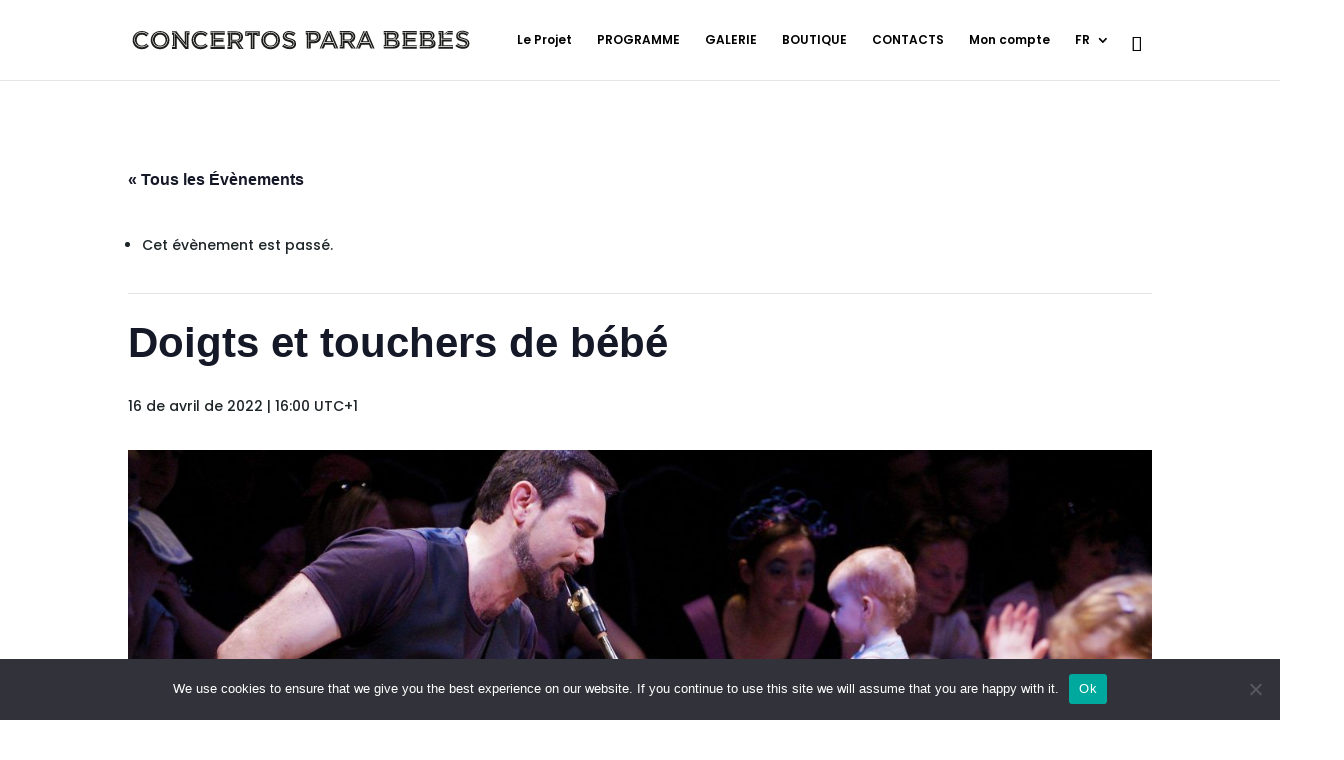

--- FILE ---
content_type: image/svg+xml
request_url: https://www.concertosparabebes.com/wp-content/uploads/2020/04/musicalmente.svg
body_size: 3378
content:
<?xml version="1.0" encoding="utf-8"?>
<!-- Generator: Adobe Illustrator 19.0.0, SVG Export Plug-In . SVG Version: 6.00 Build 0)  -->
<svg version="1.1" id="Layer_1" xmlns="http://www.w3.org/2000/svg" xmlns:xlink="http://www.w3.org/1999/xlink" x="0px" y="0px"
	 viewBox="0 0 148.3 30.9" style="enable-background:new 0 0 148.3 30.9;" xml:space="preserve">
<style type="text/css">
	.st0{fill:#1D2528;}
	.st1{fill:none;}
	.st2{clip-path:url(#SVGID_2_);fill:#1D1D1B;}
	.st3{clip-path:url(#SVGID_2_);fill:none;stroke:#C4834F;stroke-width:0.75;stroke-miterlimit:10;}
	.st4{clip-path:url(#SVGID_4_);fill:#1D1D1B;}
	.st5{clip-path:url(#SVGID_4_);fill:none;stroke:#C4834F;stroke-width:0.75;stroke-miterlimit:10;}
	.st6{clip-path:url(#SVGID_6_);fill:#1D1D1B;}
	.st7{clip-path:url(#SVGID_6_);fill:none;stroke:#C4834F;stroke-width:0.75;stroke-miterlimit:10;}
	.st8{fill:#1D1D1B;}
	.st9{fill:none;stroke:#C4834F;stroke-width:0.75;stroke-miterlimit:10;}
</style>
<path class="st0" d="M-41.6,2331.2c-0.5-0.6-1.1-1.1-1.7-1.6l-0.2-0.1c-0.8-0.7-1.5-1.2-2.2-1.7c-0.5-0.4-1-0.7-1.6-1.2l-2.7-2.2
	c0,0-0.3,0.8-2.2,2.8c-2.4,2.5-5.3,3.7-8.1,3.6c-2.3,0-4.4-1-5.9-2.7c-1.4-1.7-2.1-4.1-1.8-6.2c0.3-1.9,1.3-3.4,3-4.5l5.2,4.2
	c0.6,0.4,1.2,0.7,1.7,0.7c1.2,0.1,2.2-1,2.9-2.2l-0.2-0.2l-1.9-1.6c4.8-4.4,6-8.9,3.3-12.7c-2.3-3.2-7.2-4-11-1.8
	c-2.6,1.5-3.8,4-3.6,6.9c0.1,1.2,0.4,2.2,1,3.6l-1.3,1.2c-2.6,2.4-4,6.3-3.4,10c0.5,3.6,2.7,6.5,6.1,8.1c2,0.9,3.9,1.4,5.9,1.4
	c2.5,0,5-0.8,7.4-2.3c0.9-0.5,1.6-1.2,2.5-1.9c0.3-0.3,0.7-0.6,1.1-0.9c0.4,0.3,0.7,0.7,1.1,0.9c0.7,0.6,1.3,1.1,2.1,1.8
	c0.6,0.5,1.4,1.1,2.3,1.5c1,0.4,1.9,0.2,2.5-0.6C-40.8,2333-40.9,2332.1-41.6,2331.2 M-60.3,2306.9c2.5,0,3.8,2,3.8,3.7
	c0,1.5-1.4,2.9-1.8,3.3c-0.4,0.4-1.5,1.7-1.8,2c-0.2,0.2-0.4,0-0.5-0.1c-0.2-0.2-0.4-0.4-0.6-0.6c-0.9-0.8-1.7-1.6-2.5-2.5
	c-0.5-0.6-0.8-1.4-0.8-2.1C-64.5,2309.4-63.7,2306.9-60.3,2306.9 M-124.7,2297.9c-0.1,0.1-0.2,0.3-0.2,0.6v7.9h0c0,0-4.3-7.7-4.5-8
	c-0.1-0.3-0.3-0.4-0.5-0.6c-0.2-0.1-0.4-0.2-0.9-0.2h-1.4c-0.3,0-0.5,0.1-0.7,0.3c-0.1,0.1-0.2,0.3-0.2,0.6v11.1
	c0,0.3,0.1,0.5,0.2,0.6c0.1,0.2,0.4,0.3,0.7,0.3h0.8c0.3,0,0.5-0.1,0.7-0.3c0.1-0.1,0.2-0.3,0.2-0.6v-8.1h0c0,0,4.5,7.9,4.6,8.2
	c0.3,0.4,0.7,0.7,1.3,0.7h1.4c0.3,0,0.5-0.1,0.7-0.3c0.1-0.1,0.2-0.3,0.2-0.6v-10.1h18.1c0.2,0,0.3-0.1,0.4-0.1
	c0.1-0.1,0.2-0.2,0.2-0.5v-0.8c0-0.2-0.1-0.3-0.2-0.4c-0.1-0.1-0.2-0.1-0.4-0.1H-124C-124.3,2297.6-124.6,2297.7-124.7,2297.9
	 M-116.8,2300.8c-3,0-4.7,2.3-4.7,4.8c0,2.6,1.8,5,4.7,5c1.4,0,2.9-0.5,3.7-1.5c0.4-0.4,0.6-1,0.6-1.4c0-0.1,0-0.2-0.1-0.3
	c-0.1-0.1-0.2-0.1-0.4-0.1h-1.4c-0.3,0-0.5,0.1-0.6,0.3c-0.4,0.6-1,0.9-1.9,0.9c-1.3,0-2.1-1-2.2-2.1h6c0.3,0,0.5-0.1,0.6-0.2
	c0.1-0.1,0.2-0.3,0.2-0.7c0-1.1-0.4-2.3-1.1-3.2C-114,2301.5-115.2,2300.8-116.8,2300.8 M-107.5,2300.8c-2.4,0-3.9,1.1-3.9,2.9
	c0,0.6,0.2,1.2,0.6,1.6c0.4,0.5,1.1,0.8,2,1l2,0.5c0.5,0.1,1,0.3,1,0.8c0,0.7-0.8,1-1.6,1c-0.4,0-0.8-0.1-1.2-0.3
	c-0.2-0.1-0.5-0.3-0.6-0.5c-0.1-0.2-0.2-0.3-0.4-0.5c-0.1-0.1-0.3-0.1-0.5-0.1h-1.1c-0.2,0-0.3,0.1-0.4,0.2
	c-0.1,0.1-0.1,0.2-0.1,0.4c0,0.3,0.1,0.8,0.4,1.2c0.7,0.9,2,1.6,3.8,1.6c1.7,0,4.1-0.7,4.1-3c0-0.6-0.2-1.1-0.5-1.5
	c-0.4-0.5-1-0.9-2-1.1l-2-0.5c-0.8-0.2-1.2-0.4-1.2-0.9c0-0.5,0.4-0.9,1.4-0.9c0.6,0,1.1,0.1,1.5,0.5c0.3,0.3,0.2,0.5,0.5,0.6
	c0.1,0.1,0.3,0.1,0.5,0.1h1c0.2,0,0.3,0,0.4-0.1c0.1-0.1,0.1-0.2,0.1-0.4c0-0.5-0.3-1-0.8-1.5
	C-105.1,2301.2-106.2,2300.8-107.5,2300.8 M-102.1,2301.2h-0.5c-0.2,0-0.3,0.1-0.4,0.1c-0.1,0.1-0.2,0.2-0.2,0.4v0.6
	c0,0.2,0.1,0.3,0.2,0.4c0.1,0.1,0.2,0.1,0.4,0.1h0.5v4.3c0,1.1,0.3,1.8,0.9,2.4c0.5,0.5,1.2,0.8,2.4,0.8h0.7c0.2,0,0.3-0.1,0.4-0.1
	c0.1-0.1,0.2-0.2,0.2-0.5v-0.8c0-0.2-0.1-0.3-0.2-0.5c-0.1-0.1-0.2-0.1-0.4-0.1h-0.1c-0.5,0-0.8-0.1-1-0.3c-0.3-0.2-0.4-0.6-0.4-1.1
	v-4.1h1.6c0.2,0,0.3-0.1,0.4-0.1c0.1-0.1,0.2-0.2,0.2-0.4v-0.6c0-0.2-0.1-0.3-0.2-0.4c-0.1-0.1-0.2-0.1-0.4-0.1h-1.6v-2.8
	c0-0.2-0.1-0.4-0.2-0.5c-0.1-0.2-0.3-0.3-0.6-0.3h-1c-0.3,0-0.4,0.1-0.6,0.3c-0.1,0.1-0.2,0.3-0.2,0.5V2301.2z M-96.8,2309.7
	c0,0.2,0.1,0.4,0.2,0.5c0.1,0.2,0.3,0.3,0.6,0.3h1c0.3,0,0.5-0.1,0.6-0.3c0.1-0.1,0.2-0.3,0.2-0.5v-11.3c0-0.2-0.1-0.4-0.2-0.5
	c-0.1-0.2-0.3-0.3-0.6-0.3h-1c-0.3,0-0.5,0.1-0.6,0.3c-0.1,0.1-0.2,0.3-0.2,0.5V2309.7z M-119,2304.6c0.1-1.1,0.9-1.9,2.2-1.9
	c1.2,0,2.1,0.8,2.2,1.9H-119z M-84.9,2299.5c0.2,0,0.3-0.1,0.4-0.1c0.1-0.1,0.2-0.2,0.2-0.5v-0.8c0-0.3-0.1-0.5-0.2-0.6
	c-0.1-0.1-0.3-0.2-0.4-0.2c-0.1,0-0.3,0-0.5,0l-6.9,0.7c-0.2,0-0.3,0.1-0.4,0.2c-0.1,0.1-0.1,0.2-0.1,0.4v0.4c0,0.2,0,0.3,0.1,0.3
	c0.1,0.1,0.2,0.1,0.3,0.1H-84.9z M-88.7,2300.8c-3,0-4.7,2.3-4.7,4.8c0,2.6,1.8,5,4.7,5c1.4,0,2.9-0.5,3.7-1.5
	c0.4-0.4,0.6-1,0.6-1.4c0-0.1,0-0.2-0.1-0.3c-0.1-0.1-0.2-0.1-0.4-0.1h-1.4c-0.3,0-0.5,0.1-0.6,0.3c-0.4,0.6-1,0.9-1.9,0.9
	c-1.3,0-2.1-1-2.2-2.1h6c0.3,0,0.5-0.1,0.6-0.2c0.1-0.1,0.2-0.3,0.2-0.7c0-1.1-0.4-2.3-1.1-3.2
	C-85.9,2301.5-87.1,2300.8-88.7,2300.8 M-90.9,2304.6c0.1-1.1,0.9-1.9,2.2-1.9c1.2,0,2.1,0.8,2.2,1.9H-90.9z M-38,2322.3
	c0-1.3,0.8-2.1,1.9-2.1c1,0,1.6,0.5,1.8,1.5c0.9-1,2.2-1.6,3.6-1.6c1.6,0,3,0.7,4,2c1.1-1.2,2.8-2,4.1-2c3.1,0,5.3,1.8,5.3,5.2v7.4
	c0,1.3-0.8,2.1-1.9,2.1s-1.9-0.9-1.9-2.1v-6.7c0-1.6-0.9-2.7-2.3-2.7c-1.4,0-2.3,1.1-2.3,2.7v6.7c0,1.3-0.8,2.1-1.9,2.1
	s-1.9-0.9-1.9-2.1v-6.7c0-1.6-0.9-2.7-2.3-2.7c-1.6,0-2.3,1.1-2.3,2.7v6.7c0,1.3-0.8,2.1-1.9,2.1c-1.1,0-1.9-0.9-1.9-2.1V2322.3z
	 M-3.5,2330c-1,0-2.4,1.6-4.4,1.6c-1.8,0-3.4-0.9-3.7-2.8h8.2c1.2,0,1.7-0.6,1.7-1.7c0-3.2-2.8-7-7-7c-4.1,0-6.9,3.6-6.9,7.5
	c0,4.3,2.9,7.4,7.3,7.4c2.9,0,6.3-1.6,6.3-3.3C-1.9,2330.8-2.6,2330-3.5,2330 M-8.5,2323.2c1.8,0,2.9,1.3,3.1,3h-6.2
	C-11.4,2324.5-10.2,2323.2-8.5,2323.2"/>
<path class="st0" d="M-133.1,2317.4c0-1.3,0.9-2,2.1-2h5.2c2.8,0,5,1.9,5,4.7c0,1.9-0.8,3.1-2.5,3.9v0.1c2.3,0.3,4.1,2.2,4.1,4.6
	c0,3.8-2.5,5.8-6.2,5.8h-5.5c-1.2,0-2.1-0.8-2.1-2V2317.4z M-129.1,2322.9h2.1c1.3,0,2.2-0.8,2.2-2.1c0-1.3-1-1.9-2.2-1.9h-2.1
	V2322.9z M-129.1,2330.9h3.2c1.5,0,2.5-0.8,2.5-2.3c0-1.3-1-2.1-2.8-2.1h-2.8V2330.9z M-104.6,2332.1c0,1,0,2.5-1.9,2.5
	c-1.1,0-1.6-0.6-1.9-1.6c-1,1.2-2.2,1.8-3.7,1.8c-3.6,0-6.4-3.1-6.4-7.4c0-4.2,2.8-7.5,6.4-7.5c1.4,0,2.8,0.6,3.7,1.8
	c0.1-0.9,0.9-1.6,1.9-1.6c1.9,0,1.9,1.5,1.9,2.5V2332.1z M-111.5,2331.2c2,0,3-2,3-3.9c0-1.9-0.9-3.9-3-3.9c-2.1,0-3.1,2.1-3.1,3.9
	C-114.5,2329.2-113.6,2331.2-111.5,2331.2 M-102.4,2315.9c0-1.3,0.8-2.1,1.9-2.1c1.1,0,1.9,0.9,1.9,2.1v5.3c1-0.9,2.3-1.3,3.7-1.3
	c4.2,0,6.2,3.9,6.2,7.7c0,3.7-2.5,7.3-6.4,7.3c-1.3,0-2.8-0.6-3.5-1.8c-0.2,1-0.9,1.6-1.9,1.6c-1.1,0-1.9-0.9-1.9-2.1V2315.9z
	 M-95.5,2331.2c2,0,3-2.1,3-3.9c0-1.8-1-3.9-3-3.9c-2.1,0-3,1.9-3,3.8C-98.5,2329.1-97.6,2331.2-95.5,2331.2 M-88,2322.7
	c-0.1-0.3-0.2-0.6-0.2-1c0-1,1-1.7,1.8-1.7c0.9,0,1.6,0.5,1.9,1.4l2.7,7.3l2.8-7.3c0.3-0.9,1-1.4,1.9-1.4c0.8,0,1.8,0.7,1.8,1.7
	c0,0.4-0.1,0.7-0.2,1l-6.5,16.1c-0.3,0.8-0.9,1.5-1.8,1.5c-1.3,0-2-0.8-2-1.7c0-0.4,0.1-0.8,0.2-1.1l1.7-4.2L-88,2322.7z
	 M-51.1,2314.3c-1.3,0-2.4,1.1-2.4,2.4c0,1.3,1.1,2.4,2.4,2.4c1.3,0,2.4-1.1,2.4-2.4C-48.7,2315.4-49.7,2314.3-51.1,2314.3
	 M-51.2,2320c-0.4-0.2-1-0.3-1.4-0.1c-0.5,0.2-0.9,0.5-1.1,1c-0.1,0.3-0.3,0.6-0.3,0.7c-0.8,1.4-1.9,2.2-3,2.4
	c-0.3,0.1-0.6,0.1-1,0.1c-0.1,0-0.2,0-0.3,0c-0.3-0.1-0.6-0.1-1-0.3c-0.8-0.3-1.7,0-2.2,0.8l0,0c-0.3,0.5-0.3,1-0.1,1.5
	c0.2,0.5,0.6,0.9,1.1,1.1c1,0.4,2,0.5,2.9,0.5c0.7,0,1.3-0.1,1.9-0.3c1.4-0.4,2.6-1.2,3.6-2.4l0-0.1c0.4-0.5,0.8-1,1.2-1.5
	c0.1-0.2,0.3-0.5,0.5-1.1C-50,2321.5-50.3,2320.4-51.2,2320"/>
<rect x="-767.8" y="-2304.5" class="st1" width="1600" height="4610.3"/>
<path class="st0" d="M-41.6,2331.2c-0.5-0.6-1.1-1.1-1.7-1.6l-0.2-0.1c-0.8-0.7-1.5-1.2-2.2-1.7c-0.5-0.4-1-0.7-1.6-1.2l-2.7-2.2
	c0,0-0.3,0.8-2.2,2.8c-2.4,2.5-5.3,3.7-8.1,3.6c-2.3,0-4.4-1-5.9-2.7c-1.4-1.7-2.1-4.1-1.8-6.2c0.3-1.9,1.3-3.4,3-4.5l5.2,4.2
	c0.6,0.4,1.2,0.7,1.7,0.7c1.2,0.1,2.2-1,2.9-2.2l-0.2-0.2l-1.9-1.6c4.8-4.4,6-8.9,3.3-12.7c-2.3-3.2-7.2-4-11-1.8
	c-2.6,1.5-3.8,4-3.6,6.9c0.1,1.2,0.4,2.2,1,3.6l-1.3,1.2c-2.6,2.4-4,6.3-3.4,10c0.5,3.6,2.7,6.5,6.1,8.1c2,0.9,3.9,1.4,5.9,1.4
	c2.5,0,5-0.8,7.4-2.3c0.9-0.5,1.6-1.2,2.5-1.9c0.3-0.3,0.7-0.6,1.1-0.9c0.4,0.3,0.7,0.7,1.1,0.9c0.7,0.6,1.3,1.1,2.1,1.8
	c0.6,0.5,1.4,1.1,2.3,1.5c1,0.4,1.9,0.2,2.5-0.6C-40.8,2333-40.9,2332.1-41.6,2331.2 M-60.3,2306.9c2.5,0,3.8,2,3.8,3.7
	c0,1.5-1.4,2.9-1.8,3.3c-0.4,0.4-1.5,1.7-1.8,2c-0.2,0.2-0.4,0-0.5-0.1c-0.2-0.2-0.4-0.4-0.6-0.6c-0.9-0.8-1.7-1.6-2.5-2.5
	c-0.5-0.6-0.8-1.4-0.8-2.1C-64.5,2309.4-63.7,2306.9-60.3,2306.9 M-124.7,2297.9c-0.1,0.1-0.2,0.3-0.2,0.6v7.9h0c0,0-4.3-7.7-4.5-8
	c-0.1-0.3-0.3-0.4-0.5-0.6c-0.2-0.1-0.4-0.2-0.9-0.2h-1.4c-0.3,0-0.5,0.1-0.7,0.3c-0.1,0.1-0.2,0.3-0.2,0.6v11.1
	c0,0.3,0.1,0.5,0.2,0.6c0.1,0.2,0.4,0.3,0.7,0.3h0.8c0.3,0,0.5-0.1,0.7-0.3c0.1-0.1,0.2-0.3,0.2-0.6v-8.1h0c0,0,4.5,7.9,4.6,8.2
	c0.3,0.4,0.7,0.7,1.3,0.7h1.4c0.3,0,0.5-0.1,0.7-0.3c0.1-0.1,0.2-0.3,0.2-0.6v-10.1h18.1c0.2,0,0.3-0.1,0.4-0.1
	c0.1-0.1,0.2-0.2,0.2-0.5v-0.8c0-0.2-0.1-0.3-0.2-0.4c-0.1-0.1-0.2-0.1-0.4-0.1H-124C-124.3,2297.6-124.6,2297.7-124.7,2297.9
	 M-116.8,2300.8c-3,0-4.7,2.3-4.7,4.8c0,2.6,1.8,5,4.7,5c1.4,0,2.9-0.5,3.7-1.5c0.4-0.4,0.6-1,0.6-1.4c0-0.1,0-0.2-0.1-0.3
	c-0.1-0.1-0.2-0.1-0.4-0.1h-1.4c-0.3,0-0.5,0.1-0.6,0.3c-0.4,0.6-1,0.9-1.9,0.9c-1.3,0-2.1-1-2.2-2.1h6c0.3,0,0.5-0.1,0.6-0.2
	c0.1-0.1,0.2-0.3,0.2-0.7c0-1.1-0.4-2.3-1.1-3.2C-114,2301.5-115.2,2300.8-116.8,2300.8 M-107.5,2300.8c-2.4,0-3.9,1.1-3.9,2.9
	c0,0.6,0.2,1.2,0.6,1.6c0.4,0.5,1.1,0.8,2,1l2,0.5c0.5,0.1,1,0.3,1,0.8c0,0.7-0.8,1-1.6,1c-0.4,0-0.8-0.1-1.2-0.3
	c-0.2-0.1-0.5-0.3-0.6-0.5c-0.1-0.2-0.2-0.3-0.4-0.5c-0.1-0.1-0.3-0.1-0.5-0.1h-1.1c-0.2,0-0.3,0.1-0.4,0.2
	c-0.1,0.1-0.1,0.2-0.1,0.4c0,0.3,0.1,0.8,0.4,1.2c0.7,0.9,2,1.6,3.8,1.6c1.7,0,4.1-0.7,4.1-3c0-0.6-0.2-1.1-0.5-1.5
	c-0.4-0.5-1-0.9-2-1.1l-2-0.5c-0.8-0.2-1.2-0.4-1.2-0.9c0-0.5,0.4-0.9,1.4-0.9c0.6,0,1.1,0.1,1.5,0.5c0.3,0.3,0.2,0.5,0.5,0.6
	c0.1,0.1,0.3,0.1,0.5,0.1h1c0.2,0,0.3,0,0.4-0.1c0.1-0.1,0.1-0.2,0.1-0.4c0-0.5-0.3-1-0.8-1.5
	C-105.1,2301.2-106.2,2300.8-107.5,2300.8 M-102.1,2301.2h-0.5c-0.2,0-0.3,0.1-0.4,0.1c-0.1,0.1-0.2,0.2-0.2,0.4v0.6
	c0,0.2,0.1,0.3,0.2,0.4c0.1,0.1,0.2,0.1,0.4,0.1h0.5v4.3c0,1.1,0.3,1.8,0.9,2.4c0.5,0.5,1.2,0.8,2.4,0.8h0.7c0.2,0,0.3-0.1,0.4-0.1
	c0.1-0.1,0.2-0.2,0.2-0.5v-0.8c0-0.2-0.1-0.3-0.2-0.5c-0.1-0.1-0.2-0.1-0.4-0.1h-0.1c-0.5,0-0.8-0.1-1-0.3c-0.3-0.2-0.4-0.6-0.4-1.1
	v-4.1h1.6c0.2,0,0.3-0.1,0.4-0.1c0.1-0.1,0.2-0.2,0.2-0.4v-0.6c0-0.2-0.1-0.3-0.2-0.4c-0.1-0.1-0.2-0.1-0.4-0.1h-1.6v-2.8
	c0-0.2-0.1-0.4-0.2-0.5c-0.1-0.2-0.3-0.3-0.6-0.3h-1c-0.3,0-0.4,0.1-0.6,0.3c-0.1,0.1-0.2,0.3-0.2,0.5V2301.2z M-96.8,2309.7
	c0,0.2,0.1,0.4,0.2,0.5c0.1,0.2,0.3,0.3,0.6,0.3h1c0.3,0,0.5-0.1,0.6-0.3c0.1-0.1,0.2-0.3,0.2-0.5v-11.3c0-0.2-0.1-0.4-0.2-0.5
	c-0.1-0.2-0.3-0.3-0.6-0.3h-1c-0.3,0-0.5,0.1-0.6,0.3c-0.1,0.1-0.2,0.3-0.2,0.5V2309.7z M-119,2304.6c0.1-1.1,0.9-1.9,2.2-1.9
	c1.2,0,2.1,0.8,2.2,1.9H-119z M-84.9,2299.5c0.2,0,0.3-0.1,0.4-0.1c0.1-0.1,0.2-0.2,0.2-0.5v-0.8c0-0.3-0.1-0.5-0.2-0.6
	c-0.1-0.1-0.3-0.2-0.4-0.2c-0.1,0-0.3,0-0.5,0l-6.9,0.7c-0.2,0-0.3,0.1-0.4,0.2c-0.1,0.1-0.1,0.2-0.1,0.4v0.4c0,0.2,0,0.3,0.1,0.3
	c0.1,0.1,0.2,0.1,0.3,0.1H-84.9z M-88.7,2300.8c-3,0-4.7,2.3-4.7,4.8c0,2.6,1.8,5,4.7,5c1.4,0,2.9-0.5,3.7-1.5
	c0.4-0.4,0.6-1,0.6-1.4c0-0.1,0-0.2-0.1-0.3c-0.1-0.1-0.2-0.1-0.4-0.1h-1.4c-0.3,0-0.5,0.1-0.6,0.3c-0.4,0.6-1,0.9-1.9,0.9
	c-1.3,0-2.1-1-2.2-2.1h6c0.3,0,0.5-0.1,0.6-0.2c0.1-0.1,0.2-0.3,0.2-0.7c0-1.1-0.4-2.3-1.1-3.2
	C-85.9,2301.5-87.1,2300.8-88.7,2300.8 M-90.9,2304.6c0.1-1.1,0.9-1.9,2.2-1.9c1.2,0,2.1,0.8,2.2,1.9H-90.9z M-38,2322.3
	c0-1.3,0.8-2.1,1.9-2.1c1,0,1.6,0.5,1.8,1.5c0.9-1,2.2-1.6,3.6-1.6c1.6,0,3,0.7,4,2c1.1-1.2,2.8-2,4.1-2c3.1,0,5.3,1.8,5.3,5.2v7.4
	c0,1.3-0.8,2.1-1.9,2.1s-1.9-0.9-1.9-2.1v-6.7c0-1.6-0.9-2.7-2.3-2.7c-1.4,0-2.3,1.1-2.3,2.7v6.7c0,1.3-0.8,2.1-1.9,2.1
	s-1.9-0.9-1.9-2.1v-6.7c0-1.6-0.9-2.7-2.3-2.7c-1.6,0-2.3,1.1-2.3,2.7v6.7c0,1.3-0.8,2.1-1.9,2.1c-1.1,0-1.9-0.9-1.9-2.1V2322.3z
	 M-3.5,2330c-1,0-2.4,1.6-4.4,1.6c-1.8,0-3.4-0.9-3.7-2.8h8.2c1.2,0,1.7-0.6,1.7-1.7c0-3.2-2.8-7-7-7c-4.1,0-6.9,3.6-6.9,7.5
	c0,4.3,2.9,7.4,7.3,7.4c2.9,0,6.3-1.6,6.3-3.3C-1.9,2330.8-2.6,2330-3.5,2330 M-8.5,2323.2c1.8,0,2.9,1.3,3.1,3h-6.2
	C-11.4,2324.5-10.2,2323.2-8.5,2323.2"/>
<path class="st0" d="M-133.1,2317.4c0-1.3,0.9-2,2.1-2h5.2c2.8,0,5,1.9,5,4.7c0,1.9-0.8,3.1-2.5,3.9v0.1c2.3,0.3,4.1,2.2,4.1,4.6
	c0,3.8-2.5,5.8-6.2,5.8h-5.5c-1.2,0-2.1-0.8-2.1-2V2317.4z M-129.1,2322.9h2.1c1.3,0,2.2-0.8,2.2-2.1c0-1.3-1-1.9-2.2-1.9h-2.1
	V2322.9z M-129.1,2330.9h3.2c1.5,0,2.5-0.8,2.5-2.3c0-1.3-1-2.1-2.8-2.1h-2.8V2330.9z M-104.6,2332.1c0,1,0,2.5-1.9,2.5
	c-1.1,0-1.6-0.6-1.9-1.6c-1,1.2-2.2,1.8-3.7,1.8c-3.6,0-6.4-3.1-6.4-7.4c0-4.2,2.8-7.5,6.4-7.5c1.4,0,2.8,0.6,3.7,1.8
	c0.1-0.9,0.9-1.6,1.9-1.6c1.9,0,1.9,1.5,1.9,2.5V2332.1z M-111.5,2331.2c2,0,3-2,3-3.9c0-1.9-0.9-3.9-3-3.9c-2.1,0-3.1,2.1-3.1,3.9
	C-114.5,2329.2-113.6,2331.2-111.5,2331.2 M-102.4,2315.9c0-1.3,0.8-2.1,1.9-2.1c1.1,0,1.9,0.9,1.9,2.1v5.3c1-0.9,2.3-1.3,3.7-1.3
	c4.2,0,6.2,3.9,6.2,7.7c0,3.7-2.5,7.3-6.4,7.3c-1.3,0-2.8-0.6-3.5-1.8c-0.2,1-0.9,1.6-1.9,1.6c-1.1,0-1.9-0.9-1.9-2.1V2315.9z
	 M-95.5,2331.2c2,0,3-2.1,3-3.9c0-1.8-1-3.9-3-3.9c-2.1,0-3,1.9-3,3.8C-98.5,2329.1-97.6,2331.2-95.5,2331.2 M-88,2322.7
	c-0.1-0.3-0.2-0.6-0.2-1c0-1,1-1.7,1.8-1.7c0.9,0,1.6,0.5,1.9,1.4l2.7,7.3l2.8-7.3c0.3-0.9,1-1.4,1.9-1.4c0.8,0,1.8,0.7,1.8,1.7
	c0,0.4-0.1,0.7-0.2,1l-6.5,16.1c-0.3,0.8-0.9,1.5-1.8,1.5c-1.3,0-2-0.8-2-1.7c0-0.4,0.1-0.8,0.2-1.1l1.7-4.2L-88,2322.7z
	 M-51.1,2314.3c-1.3,0-2.4,1.1-2.4,2.4c0,1.3,1.1,2.4,2.4,2.4c1.3,0,2.4-1.1,2.4-2.4C-48.7,2315.4-49.7,2314.3-51.1,2314.3
	 M-51.2,2320c-0.4-0.2-1-0.3-1.4-0.1c-0.5,0.2-0.9,0.5-1.1,1c-0.1,0.3-0.3,0.6-0.3,0.7c-0.8,1.4-1.9,2.2-3,2.4
	c-0.3,0.1-0.6,0.1-1,0.1c-0.1,0-0.2,0-0.3,0c-0.3-0.1-0.6-0.1-1-0.3c-0.8-0.3-1.7,0-2.2,0.8l0,0c-0.3,0.5-0.3,1-0.1,1.5
	c0.2,0.5,0.6,0.9,1.1,1.1c1,0.4,2,0.5,2.9,0.5c0.7,0,1.3-0.1,1.9-0.3c1.4-0.4,2.6-1.2,3.6-2.4l0-0.1c0.4-0.5,0.8-1,1.2-1.5
	c0.1-0.2,0.3-0.5,0.5-1.1C-50,2321.5-50.3,2320.4-51.2,2320"/>
<rect x="-767.8" y="-2304.5" class="st1" width="1600" height="4610.3"/>
<g>
	<defs>
		<rect id="SVGID_1_" x="-767.8" y="-2286.5" width="1600" height="4610.3"/>
	</defs>
	<clipPath id="SVGID_2_">
		<use xlink:href="#SVGID_1_"  style="overflow:visible;"/>
	</clipPath>
	<path class="st2" d="M300.1,2282.3V2258h8.2v1.7H302v9.6h5.5v1.7H302v9.6h6.3v1.7H300.1z M294,2259.7v22.5h-1.9v-22.5h-4v-1.7h9.8
		v1.7H294z M284.1,2282.3l-6.6-18.8v18.8h-1.9V2258h1.9l6.6,18.8l0-18.8h1.8v24.3H284.1z M263.9,2282.3V2258h8.2v1.7h-6.3v9.6h5.5
		v1.7h-5.5v9.6h6.3v1.7H263.9z M236.1,2282.3V2258h1.9v22.5h6.3v1.7H236.1z M223.6,2281.5c-0.8,0.7-1.8,1.1-3.1,1.1
		c-1.3,0-2.6-0.4-3.4-1.2c-1.5-1.5-1.7-3-1.7-11.2c0-8.2,0.3-9.6,1.7-11.2c0.8-0.8,2-1.2,3.4-1.2c1.5,0,2.5,0.5,3.3,1.2
		c1,1.1,1.4,2.7,1.4,4.4v0.3h-1.9v-0.3c0-1.3-0.3-2.5-1-3.3c-0.4-0.4-1-0.7-1.9-0.7c-0.9,0-1.6,0.3-2,0.8c-1,1.1-1.2,2-1.2,9.9
		c0,8,0.2,8.9,1.2,9.9c0.4,0.5,1.1,0.8,2,0.8c0.9,0,1.5-0.3,1.9-0.7c0.7-0.7,1.2-2,1.5-3.3l0-0.2h1.9l-0.1,0.3
		C225.3,2279.1,224.7,2280.5,223.6,2281.5 M209.9,2258h1.9v24.3h-1.9V2258z M204.7,2281.3c-0.8,0.8-2,1.2-3.6,1.2
		c-1.5,0-2.7-0.3-3.6-1.2c-1.1-1.1-1.4-2.3-1.4-5v-0.3h1.9v0.3c0,2,0.2,3,1,3.7c0.5,0.5,1.2,0.8,2.2,0.8c1.1,0,1.8-0.3,2.3-0.8
		c0.8-0.8,1-1.9,1-4c0-3.1-0.5-4.2-2.4-5l-2.4-1c-2.6-1.1-3.2-2.6-3.2-6.1c0-2,0.5-3.7,1.6-4.8c0.9-0.9,2-1.3,3.5-1.3
		c1.5,0,2.7,0.5,3.5,1.3c1.2,1.2,1.4,2.6,1.4,4.6v0.3h-1.8v-0.3c0-1.6-0.2-2.5-0.9-3.3c-0.5-0.5-1.2-0.8-2.2-0.8
		c-0.9,0-1.6,0.3-2.1,0.7c-0.8,0.7-1.1,2-1.1,3.6c0,2.9,0.4,3.8,2.6,4.7l2.4,1c2.6,1.1,3.1,3.2,3.1,6.4
		C206.2,2278.5,205.8,2280.1,204.7,2281.3 M191.8,2281.3c-0.9,0.9-2.1,1.3-3.3,1.3c-1.2,0-2.5-0.4-3.4-1.3c-0.9-0.9-1.4-2.1-1.4-3.8
		V2258h1.9v19.5c0,2,1.3,3.3,2.9,3.3c1.6,0,2.9-1.2,2.9-3.3V2258h1.9v19.4C193.2,2279.1,192.7,2280.4,191.8,2281.3 M178.5,2282.3
		v-17.2l-4.3,17.2h-1.6l-4.2-17.1v17.1h-1.8V2258h1.9l5,20.3l5-20.3h1.9v24.3H178.5z M228.8,2262.4l-2.2,11.1h4.4L228.8,2262.4z
		 M232.8,2282.3l-1.4-7.1H226h-1.7l3.7-17.1h1.6l5.1,24.3H232.8z M257.8,2282.3v-17.2l-4.3,17.2h-1.6l-4.2-17.1v17.1h-1.9V2258h1.9
		l5,20.3l5-20.3h1.9v24.3H257.8z"/>
	<line class="st3" x1="-491.3" y1="1013.4" x2="-248.4" y2="1013.4"/>
</g>
<g>
	<defs>
		<rect id="SVGID_3_" x="-767.8" y="-2286.5" width="1600" height="4610.3"/>
	</defs>
	<clipPath id="SVGID_4_">
		<use xlink:href="#SVGID_3_"  style="overflow:visible;"/>
	</clipPath>
	<path class="st4" d="M300.1,2282.3V2258h8.2v1.7H302v9.6h5.5v1.7H302v9.6h6.3v1.7H300.1z M294,2259.7v22.5h-1.9v-22.5h-4v-1.7h9.8
		v1.7H294z M284.1,2282.3l-6.6-18.8v18.8h-1.9V2258h1.9l6.6,18.8l0-18.8h1.8v24.3H284.1z M263.9,2282.3V2258h8.2v1.7h-6.3v9.6h5.5
		v1.7h-5.5v9.6h6.3v1.7H263.9z M236.1,2282.3V2258h1.9v22.5h6.3v1.7H236.1z M223.6,2281.5c-0.8,0.7-1.8,1.1-3.1,1.1
		c-1.3,0-2.6-0.4-3.4-1.2c-1.5-1.5-1.7-3-1.7-11.2c0-8.2,0.3-9.6,1.7-11.2c0.8-0.8,2-1.2,3.4-1.2c1.5,0,2.5,0.5,3.3,1.2
		c1,1.1,1.4,2.7,1.4,4.4v0.3h-1.9v-0.3c0-1.3-0.3-2.5-1-3.3c-0.4-0.4-1-0.7-1.9-0.7c-0.9,0-1.6,0.3-2,0.8c-1,1.1-1.2,2-1.2,9.9
		c0,8,0.2,8.9,1.2,9.9c0.4,0.5,1.1,0.8,2,0.8c0.9,0,1.5-0.3,1.9-0.7c0.7-0.7,1.2-2,1.5-3.3l0-0.2h1.9l-0.1,0.3
		C225.3,2279.1,224.7,2280.5,223.6,2281.5 M209.9,2258h1.9v24.3h-1.9V2258z M204.7,2281.3c-0.8,0.8-2,1.2-3.6,1.2
		c-1.5,0-2.7-0.3-3.6-1.2c-1.1-1.1-1.4-2.3-1.4-5v-0.3h1.9v0.3c0,2,0.2,3,1,3.7c0.5,0.5,1.2,0.8,2.2,0.8c1.1,0,1.8-0.3,2.3-0.8
		c0.8-0.8,1-1.9,1-4c0-3.1-0.5-4.2-2.4-5l-2.4-1c-2.6-1.1-3.2-2.6-3.2-6.1c0-2,0.5-3.7,1.6-4.8c0.9-0.9,2-1.3,3.5-1.3
		c1.5,0,2.7,0.5,3.5,1.3c1.2,1.2,1.4,2.6,1.4,4.6v0.3h-1.8v-0.3c0-1.6-0.2-2.5-0.9-3.3c-0.5-0.5-1.2-0.8-2.2-0.8
		c-0.9,0-1.6,0.3-2.1,0.7c-0.8,0.7-1.1,2-1.1,3.6c0,2.9,0.4,3.8,2.6,4.7l2.4,1c2.6,1.1,3.1,3.2,3.1,6.4
		C206.2,2278.5,205.8,2280.1,204.7,2281.3 M191.8,2281.3c-0.9,0.9-2.1,1.3-3.3,1.3c-1.2,0-2.5-0.4-3.4-1.3c-0.9-0.9-1.4-2.1-1.4-3.8
		V2258h1.9v19.5c0,2,1.3,3.3,2.9,3.3c1.6,0,2.9-1.2,2.9-3.3V2258h1.9v19.4C193.2,2279.1,192.7,2280.4,191.8,2281.3 M178.5,2282.3
		v-17.2l-4.3,17.2h-1.6l-4.2-17.1v17.1h-1.8V2258h1.9l5,20.3l5-20.3h1.9v24.3H178.5z M228.8,2262.4l-2.2,11.1h4.4L228.8,2262.4z
		 M232.8,2282.3l-1.4-7.1H226h-1.7l3.7-17.1h1.6l5.1,24.3H232.8z M257.8,2282.3v-17.2l-4.3,17.2h-1.6l-4.2-17.1v17.1h-1.9V2258h1.9
		l5,20.3l5-20.3h1.9v24.3H257.8z"/>
	<line class="st5" x1="-491.3" y1="1013.4" x2="-248.4" y2="1013.4"/>
</g>
<g>
	<defs>
		<rect id="SVGID_5_" x="-767.8" y="-2286.5" width="1600" height="4610.3"/>
	</defs>
	<clipPath id="SVGID_6_">
		<use xlink:href="#SVGID_5_"  style="overflow:visible;"/>
	</clipPath>
	<path class="st6" d="M300.1,2282.3V2258h8.2v1.7H302v9.6h5.5v1.7H302v9.6h6.3v1.7H300.1z M294,2259.7v22.5h-1.9v-22.5h-4v-1.7h9.8
		v1.7H294z M284.1,2282.3l-6.6-18.8v18.8h-1.9V2258h1.9l6.6,18.8l0-18.8h1.8v24.3H284.1z M263.9,2282.3V2258h8.2v1.7h-6.3v9.6h5.5
		v1.7h-5.5v9.6h6.3v1.7H263.9z M236.1,2282.3V2258h1.9v22.5h6.3v1.7H236.1z M223.6,2281.5c-0.8,0.7-1.8,1.1-3.1,1.1
		c-1.3,0-2.6-0.4-3.4-1.2c-1.5-1.5-1.7-3-1.7-11.2c0-8.2,0.3-9.6,1.7-11.2c0.8-0.8,2-1.2,3.4-1.2c1.5,0,2.5,0.5,3.3,1.2
		c1,1.1,1.4,2.7,1.4,4.4v0.3h-1.9v-0.3c0-1.3-0.3-2.5-1-3.3c-0.4-0.4-1-0.7-1.9-0.7c-0.9,0-1.6,0.3-2,0.8c-1,1.1-1.2,2-1.2,9.9
		c0,8,0.2,8.9,1.2,9.9c0.4,0.5,1.1,0.8,2,0.8c0.9,0,1.5-0.3,1.9-0.7c0.7-0.7,1.2-2,1.5-3.3l0-0.2h1.9l-0.1,0.3
		C225.3,2279.1,224.7,2280.5,223.6,2281.5 M209.9,2258h1.9v24.3h-1.9V2258z M204.7,2281.3c-0.8,0.8-2,1.2-3.6,1.2
		c-1.5,0-2.7-0.3-3.6-1.2c-1.1-1.1-1.4-2.3-1.4-5v-0.3h1.9v0.3c0,2,0.2,3,1,3.7c0.5,0.5,1.2,0.8,2.2,0.8c1.1,0,1.8-0.3,2.3-0.8
		c0.8-0.8,1-1.9,1-4c0-3.1-0.5-4.2-2.4-5l-2.4-1c-2.6-1.1-3.2-2.6-3.2-6.1c0-2,0.5-3.7,1.6-4.8c0.9-0.9,2-1.3,3.5-1.3
		c1.5,0,2.7,0.5,3.5,1.3c1.2,1.2,1.4,2.6,1.4,4.6v0.3h-1.8v-0.3c0-1.6-0.2-2.5-0.9-3.3c-0.5-0.5-1.2-0.8-2.2-0.8
		c-0.9,0-1.6,0.3-2.1,0.7c-0.8,0.7-1.1,2-1.1,3.6c0,2.9,0.4,3.8,2.6,4.7l2.4,1c2.6,1.1,3.1,3.2,3.1,6.4
		C206.2,2278.5,205.8,2280.1,204.7,2281.3 M191.8,2281.3c-0.9,0.9-2.1,1.3-3.3,1.3c-1.2,0-2.5-0.4-3.4-1.3c-0.9-0.9-1.4-2.1-1.4-3.8
		V2258h1.9v19.5c0,2,1.3,3.3,2.9,3.3c1.6,0,2.9-1.2,2.9-3.3V2258h1.9v19.4C193.2,2279.1,192.7,2280.4,191.8,2281.3 M178.5,2282.3
		v-17.2l-4.3,17.2h-1.6l-4.2-17.1v17.1h-1.8V2258h1.9l5,20.3l5-20.3h1.9v24.3H178.5z M228.8,2262.4l-2.2,11.1h4.4L228.8,2262.4z
		 M232.8,2282.3l-1.4-7.1H226h-1.7l3.7-17.1h1.6l5.1,24.3H232.8z M257.8,2282.3v-17.2l-4.3,17.2h-1.6l-4.2-17.1v17.1h-1.9V2258h1.9
		l5,20.3l5-20.3h1.9v24.3H257.8z"/>
	<line class="st7" x1="-491.3" y1="1013.4" x2="-248.4" y2="1013.4"/>
</g>
<path class="st8" d="M300.6,2281.8v-24.3h8.2v1.7h-6.3v9.6h5.5v1.7h-5.5v9.6h6.3v1.7H300.6z M294.5,2259.2v22.5h-1.9v-22.5h-4v-1.7
	h9.8v1.7H294.5z M284.6,2281.8L278,2263v18.8h-1.9v-24.3h1.9l6.6,18.8l0-18.8h1.8v24.3H284.6z M264.4,2281.8v-24.3h8.2v1.7h-6.3v9.6
	h5.5v1.7h-5.5v9.6h6.3v1.7H264.4z M236.6,2281.8v-24.3h1.9v22.5h6.3v1.7H236.6z M224.1,2281c-0.8,0.7-1.8,1.1-3.1,1.1
	c-1.3,0-2.6-0.4-3.4-1.2c-1.5-1.5-1.7-3-1.7-11.2c0-8.2,0.3-9.6,1.7-11.2c0.8-0.8,2-1.2,3.4-1.2c1.5,0,2.5,0.5,3.3,1.2
	c1,1.1,1.4,2.7,1.4,4.4v0.3h-1.9v-0.3c0-1.3-0.3-2.5-1-3.3c-0.4-0.4-1-0.7-1.9-0.7c-0.9,0-1.6,0.3-2,0.8c-1,1.1-1.2,2-1.2,9.9
	c0,8,0.2,8.9,1.2,9.9c0.4,0.5,1.1,0.8,2,0.8c0.9,0,1.5-0.3,1.9-0.7c0.7-0.7,1.2-2,1.5-3.3l0-0.2h1.9l-0.1,0.3
	C225.8,2278.6,225.2,2280,224.1,2281 M210.4,2257.5h1.9v24.3h-1.9V2257.5z M205.2,2280.8c-0.8,0.8-2,1.2-3.6,1.2
	c-1.5,0-2.7-0.3-3.6-1.2c-1.1-1.1-1.4-2.3-1.4-5v-0.3h1.9v0.3c0,2,0.2,3,1,3.7c0.5,0.5,1.2,0.8,2.2,0.8c1.1,0,1.8-0.3,2.3-0.8
	c0.8-0.8,1-1.9,1-4c0-3.1-0.5-4.2-2.4-5l-2.4-1c-2.6-1.1-3.2-2.6-3.2-6.1c0-2,0.5-3.7,1.6-4.8c0.9-0.9,2-1.3,3.5-1.3
	c1.5,0,2.7,0.5,3.5,1.3c1.2,1.2,1.4,2.6,1.4,4.6v0.3h-1.8v-0.3c0-1.6-0.2-2.5-0.9-3.3c-0.5-0.5-1.2-0.8-2.2-0.8
	c-0.9,0-1.6,0.3-2.1,0.7c-0.8,0.7-1.1,2-1.1,3.6c0,2.9,0.4,3.8,2.6,4.7l2.4,1c2.6,1.1,3.1,3.2,3.1,6.4
	C206.7,2278,206.3,2279.6,205.2,2280.8 M192.3,2280.8c-0.9,0.9-2.1,1.3-3.3,1.3c-1.2,0-2.5-0.4-3.4-1.3c-0.9-0.9-1.4-2.1-1.4-3.8
	v-19.4h1.9v19.5c0,2,1.3,3.3,2.9,3.3c1.6,0,2.9-1.2,2.9-3.3v-19.5h1.9v19.4C193.7,2278.6,193.2,2279.9,192.3,2280.8 M179,2281.8
	v-17.2l-4.3,17.2h-1.6l-4.2-17.1v17.1h-1.8v-24.3h1.9l5,20.3l5-20.3h1.9v24.3H179z M229.3,2261.9l-2.2,11.1h4.4L229.3,2261.9z
	 M233.3,2281.8l-1.4-7.1h-5.3h-1.7l3.7-17.1h1.6l5.1,24.3H233.3z M258.3,2281.8v-17.2l-4.3,17.2h-1.6l-4.2-17.1v17.1h-1.9v-24.3h1.9
	l5,20.3l5-20.3h1.9v24.3H258.3z"/>
<line class="st9" x1="-490.8" y1="1012.9" x2="-247.9" y2="1012.9"/>
<rect x="-767.3" y="-2287" class="st1" width="1600" height="4610.3"/>
<path id="XMLID_4_" class="st8" d="M137.6,27.3V3h8.2v1.7h-6.3v9.6h5.5V16h-5.5v9.6h6.3v1.7H137.6z M131.5,4.7v22.5h-1.9V4.7h-4V3
	h9.8v1.7H131.5z M121.6,27.3L115,8.5v18.8h-1.9V3h1.9l6.6,18.8l0-18.8h1.8v24.3H121.6z M101.4,27.3V3h8.2v1.7h-6.3v9.6h5.5V16h-5.5
	v9.6h6.3v1.7H101.4z M73.6,27.3V3h1.9v22.5h6.3v1.7H73.6z M61.1,26.5c-0.8,0.7-1.8,1.1-3.1,1.1c-1.3,0-2.6-0.4-3.4-1.2
	c-1.5-1.5-1.7-3-1.7-11.2c0-8.2,0.3-9.6,1.7-11.2c0.8-0.8,2-1.2,3.4-1.2c1.5,0,2.5,0.5,3.3,1.2c1,1.1,1.4,2.7,1.4,4.4v0.3h-1.9V8.4
	c0-1.3-0.3-2.5-1-3.3c-0.4-0.4-1-0.7-1.9-0.7c-0.9,0-1.6,0.3-2,0.8c-1,1.1-1.2,2-1.2,9.9c0,8,0.2,8.9,1.2,9.9c0.4,0.5,1.1,0.8,2,0.8
	c0.9,0,1.5-0.3,1.9-0.7c0.7-0.7,1.2-2,1.5-3.3l0-0.2h1.9l-0.1,0.3C62.8,24.1,62.2,25.5,61.1,26.5 M47.4,3h1.9v24.3h-1.9V3z
	 M42.2,26.3c-0.8,0.8-2,1.2-3.6,1.2c-1.5,0-2.7-0.3-3.6-1.2c-1.1-1.1-1.4-2.3-1.4-5V21h1.9v0.3c0,2,0.2,3,1,3.7
	c0.5,0.5,1.2,0.8,2.2,0.8c1.1,0,1.8-0.3,2.3-0.8c0.8-0.8,1-1.9,1-4c0-3.1-0.5-4.2-2.4-5L37,15c-2.6-1.1-3.2-2.6-3.2-6.1
	c0-2,0.5-3.7,1.6-4.8c0.9-0.9,2-1.3,3.5-1.3c1.5,0,2.7,0.5,3.5,1.3c1.2,1.2,1.4,2.6,1.4,4.6V9h-1.8V8.7c0-1.6-0.2-2.5-0.9-3.3
	c-0.5-0.5-1.2-0.8-2.2-0.8c-0.9,0-1.6,0.3-2.1,0.7c-0.8,0.7-1.1,2-1.1,3.6c0,2.9,0.4,3.8,2.6,4.7l2.4,1c2.6,1.1,3.1,3.2,3.1,6.4
	C43.7,23.5,43.3,25.1,42.2,26.3 M29.3,26.3c-0.9,0.9-2.1,1.3-3.3,1.3c-1.2,0-2.5-0.4-3.4-1.3c-0.9-0.9-1.4-2.1-1.4-3.8V3h1.9v19.5
	c0,2,1.3,3.3,2.9,3.3c1.6,0,2.9-1.2,2.9-3.3V3h1.9v19.4C30.7,24.1,30.2,25.4,29.3,26.3 M16,27.3V10.1l-4.3,17.2h-1.6L5.9,10.2v17.1
	H4.1V3H6l5,20.3l5-20.3h1.9v24.3H16z M66.3,7.4l-2.2,11.1h4.4L66.3,7.4z M70.3,27.3l-1.4-7.1h-5.3h-1.7L65.5,3h1.6l5.1,24.3H70.3z
	 M95.3,27.3V10.1L91,27.3h-1.6l-4.2-17.1v17.1h-1.9V3h1.9l5,20.3l5-20.3h1.9v24.3H95.3z"/>
<line class="st9" x1="-397.8" y1="-1382.1" x2="-154.9" y2="-1382.1"/>
<rect x="-674.3" y="-4682" class="st1" width="1600" height="4610.3"/>
</svg>


--- FILE ---
content_type: image/svg+xml
request_url: https://www.concertosparabebes.com/wp-content/uploads/2020/04/Cpb-logo-baby.svg
body_size: 67310
content:
<?xml version="1.0" encoding="utf-8"?>
<!-- Generator: Adobe Illustrator 19.0.0, SVG Export Plug-In . SVG Version: 6.00 Build 0)  -->
<svg version="1.1" id="Layer_1" xmlns="http://www.w3.org/2000/svg" xmlns:xlink="http://www.w3.org/1999/xlink" x="0px" y="0px"
	 viewBox="0 0 461 320.9" style="enable-background:new 0 0 461 320.9;" xml:space="preserve">
<style type="text/css">
	.st0{clip-path:url(#XMLID_227_);}
</style>
<g id="XMLID_4_">
	<defs>
		<path id="XMLID_5_" d="M404.2,303.9c0-1.3,1.1-2.4,2.4-2.4c1.3,0,2.4,1.1,2.4,2.4c0,1.3-1.1,2.4-2.4,2.4
			C405.3,306.3,404.2,305.3,404.2,303.9 M401.2,303.9c0,3,2.4,5.4,5.4,5.4c3,0,5.4-2.4,5.4-5.4c0-3-2.4-5.4-5.4-5.4
			C403.6,298.5,401.2,300.9,401.2,303.9 M426.8,303.9c0-1.3,1.1-2.4,2.4-2.4c1.3,0,2.4,1.1,2.4,2.4c0,1.3-1.1,2.4-2.4,2.4
			C427.9,306.3,426.8,305.3,426.8,303.9 M423.8,303.9c0,3,2.4,5.4,5.4,5.4c3,0,5.4-2.4,5.4-5.4c0-3-2.4-5.4-5.4-5.4
			C426.2,298.5,423.8,300.9,423.8,303.9 M415.5,297.3c0-1.3,1.1-2.4,2.4-2.4c1.3,0,2.4,1.1,2.4,2.4c0,1.3-1.1,2.4-2.4,2.4
			C416.6,299.7,415.5,298.6,415.5,297.3 M412.5,297.3c0,3,2.4,5.4,5.4,5.4c3,0,5.4-2.4,5.4-5.4c0-3-2.4-5.4-5.4-5.4
			C414.9,291.8,412.5,294.3,412.5,297.3 M404.2,290.6c0-1.3,1.1-2.4,2.4-2.4c1.3,0,2.4,1.1,2.4,2.4c0,1.3-1.1,2.4-2.4,2.4
			C405.3,293,404.2,291.9,404.2,290.6 M401.2,290.6c0,3,2.4,5.4,5.4,5.4c3,0,5.4-2.4,5.4-5.4c0-3-2.4-5.4-5.4-5.4
			C403.6,285.2,401.2,287.6,401.2,290.6 M426.8,290.6c0-1.3,1.1-2.4,2.4-2.4c1.3,0,2.4,1.1,2.4,2.4c0,1.3-1.1,2.4-2.4,2.4
			C427.9,293,426.8,291.9,426.8,290.6 M423.8,290.6c0,3,2.4,5.4,5.4,5.4c3,0,5.4-2.4,5.4-5.4c0-3-2.4-5.4-5.4-5.4
			C426.2,285.2,423.8,287.6,423.8,290.6 M415.5,284c0-1.3,1.1-2.4,2.4-2.4c1.3,0,2.4,1.1,2.4,2.4c0,1.3-1.1,2.4-2.4,2.4
			C416.6,286.4,415.5,285.3,415.5,284 M412.5,284c0,3,2.4,5.4,5.4,5.4c3,0,5.4-2.4,5.4-5.4c0-3-2.4-5.4-5.4-5.4
			C414.9,278.5,412.5,281,412.5,284 M404.2,277.3c0-1.3,1.1-2.4,2.4-2.4c1.3,0,2.4,1.1,2.4,2.4c0,1.3-1.1,2.4-2.4,2.4
			C405.3,279.7,404.2,278.6,404.2,277.3 M401.2,277.3c0,3,2.4,5.4,5.4,5.4c3,0,5.4-2.4,5.4-5.4c0-3-2.4-5.4-5.4-5.4
			C403.6,271.9,401.2,274.3,401.2,277.3 M426.8,277.3c0-1.3,1.1-2.4,2.4-2.4c1.3,0,2.4,1.1,2.4,2.4c0,1.3-1.1,2.4-2.4,2.4
			C427.9,279.7,426.8,278.6,426.8,277.3 M423.8,277.3c0,3,2.4,5.4,5.4,5.4c3,0,5.4-2.4,5.4-5.4c0-3-2.4-5.4-5.4-5.4
			C426.2,271.9,423.8,274.3,423.8,277.3 M415.5,270.7c0-1.3,1.1-2.4,2.4-2.4c1.3,0,2.4,1.1,2.4,2.4c0,1.3-1.1,2.4-2.4,2.4
			C416.6,273.1,415.5,272,415.5,270.7 M412.5,270.7c0,3,2.4,5.4,5.4,5.4c3,0,5.4-2.4,5.4-5.4c0-3-2.4-5.4-5.4-5.4
			C414.9,265.2,412.5,267.6,412.5,270.7 M404.2,264c0-1.3,1.1-2.4,2.4-2.4c1.3,0,2.4,1.1,2.4,2.4c0,1.3-1.1,2.4-2.4,2.4
			C405.3,266.4,404.2,265.3,404.2,264 M401.2,264c0,3,2.4,5.4,5.4,5.4c3,0,5.4-2.4,5.4-5.4c0-3-2.4-5.4-5.4-5.4
			C403.6,258.5,401.2,261,401.2,264 M426.8,264c0-1.3,1.1-2.4,2.4-2.4c1.3,0,2.4,1.1,2.4,2.4c0,1.3-1.1,2.4-2.4,2.4
			C427.9,266.4,426.8,265.3,426.8,264 M423.8,264c0,3,2.4,5.4,5.4,5.4c3,0,5.4-2.4,5.4-5.4c0-3-2.4-5.4-5.4-5.4
			C426.2,258.5,423.8,261,423.8,264 M415.5,257.3c0-1.3,1.1-2.4,2.4-2.4c1.3,0,2.4,1.1,2.4,2.4c0,1.3-1.1,2.4-2.4,2.4
			C416.6,259.7,415.5,258.7,415.5,257.3 M412.5,257.3c0,3,2.4,5.4,5.4,5.4c3,0,5.4-2.4,5.4-5.4c0-3-2.4-5.4-5.4-5.4
			C414.9,251.9,412.5,254.3,412.5,257.3 M404.2,250.7c0-1.3,1.1-2.4,2.4-2.4c1.3,0,2.4,1.1,2.4,2.4c0,1.3-1.1,2.4-2.4,2.4
			C405.3,253.1,404.2,252,404.2,250.7 M401.2,250.7c0,3,2.4,5.4,5.4,5.4c3,0,5.4-2.4,5.4-5.4c0-3-2.4-5.4-5.4-5.4
			C403.6,245.2,401.2,247.7,401.2,250.7 M426.8,250.7c0-1.3,1.1-2.4,2.4-2.4c1.3,0,2.4,1.1,2.4,2.4c0,1.3-1.1,2.4-2.4,2.4
			C427.9,253.1,426.8,252,426.8,250.7 M423.8,250.7c0,3,2.4,5.4,5.4,5.4c3,0,5.4-2.4,5.4-5.4c0-3-2.4-5.4-5.4-5.4
			C426.2,245.2,423.8,247.7,423.8,250.7 M415.5,244c0-1.3,1.1-2.4,2.4-2.4c1.3,0,2.4,1.1,2.4,2.4s-1.1,2.4-2.4,2.4
			C416.6,246.4,415.5,245.3,415.5,244 M412.5,244c0,3,2.4,5.4,5.4,5.4c3,0,5.4-2.4,5.4-5.4c0-3-2.4-5.4-5.4-5.4
			C414.9,238.6,412.5,241,412.5,244 M404.2,237.4c0-1.3,1.1-2.4,2.4-2.4c1.3,0,2.4,1.1,2.4,2.4c0,1.3-1.1,2.4-2.4,2.4
			C405.3,239.8,404.2,238.7,404.2,237.4 M401.2,237.4c0,3,2.4,5.4,5.4,5.4c3,0,5.4-2.4,5.4-5.4c0-3-2.4-5.4-5.4-5.4
			C403.6,231.9,401.2,234.4,401.2,237.4 M426.8,237.4c0-1.3,1.1-2.4,2.4-2.4c1.3,0,2.4,1.1,2.4,2.4c0,1.3-1.1,2.4-2.4,2.4
			C427.9,239.8,426.8,238.7,426.8,237.4 M423.8,237.4c0,3,2.4,5.4,5.4,5.4c3,0,5.4-2.4,5.4-5.4c0-3-2.4-5.4-5.4-5.4
			C426.2,231.9,423.8,234.4,423.8,237.4 M228.9,229.7c0,2.3-1.9,4.3-4.3,4.3c-2.3,0-4.3-1.9-4.3-4.3c0-0.8-0.7-1.5-1.5-1.5
			c-0.8,0-1.5,0.7-1.5,1.5c0,4,3.3,7.3,7.3,7.3c4,0,7.3-3.3,7.3-7.3c0-0.8-0.7-1.5-1.5-1.5C229.6,228.1,228.9,228.8,228.9,229.7
			 M415.5,230.7c0-1.3,1.1-2.4,2.4-2.4c1.3,0,2.4,1.1,2.4,2.4c0,1.3-1.1,2.4-2.4,2.4C416.6,233.1,415.5,232,415.5,230.7
			 M412.5,230.7c0,3,2.4,5.4,5.4,5.4c3,0,5.4-2.4,5.4-5.4c0-3-2.4-5.4-5.4-5.4C414.9,225.3,412.5,227.7,412.5,230.7 M404.2,224.1
			c0-1.3,1.1-2.4,2.4-2.4c1.3,0,2.4,1.1,2.4,2.4c0,1.3-1.1,2.4-2.4,2.4C405.3,226.5,404.2,225.4,404.2,224.1 M401.2,224.1
			c0,3,2.4,5.4,5.4,5.4c3,0,5.4-2.4,5.4-5.4c0-3-2.4-5.4-5.4-5.4C403.6,218.6,401.2,221.1,401.2,224.1 M426.8,224.1
			c0-1.3,1.1-2.4,2.4-2.4c1.3,0,2.4,1.1,2.4,2.4c0,1.3-1.1,2.4-2.4,2.4C427.9,226.5,426.8,225.4,426.8,224.1 M423.8,224.1
			c0,3,2.4,5.4,5.4,5.4c3,0,5.4-2.4,5.4-5.4c0-3-2.4-5.4-5.4-5.4C426.2,218.6,423.8,221.1,423.8,224.1 M415.5,217.4
			c0-1.3,1.1-2.4,2.4-2.4c1.3,0,2.4,1.1,2.4,2.4c0,1.3-1.1,2.4-2.4,2.4C416.6,219.8,415.5,218.7,415.5,217.4 M412.5,217.4
			c0,3,2.4,5.4,5.4,5.4c3,0,5.4-2.4,5.4-5.4s-2.4-5.4-5.4-5.4C414.9,212,412.5,214.4,412.5,217.4 M218,214.5c0-0.4-0.1-0.8-0.1-1.2
			c0.7,1.1,1.1,2.3,1.1,3.7c0,3.8-3.1,6.8-6.8,6.8c-3.1,0-5.6-2-6.5-4.8c1.3,1.5,3.2,2.4,5.3,2.4C214.8,221.5,218,218.4,218,214.5
			 M207,214.5c0-1.4,0.7-2.6,1.7-3.3c0.2-0.1,0.5-0.3,0.7-0.4c0.5-0.2,1-0.3,1.5-0.3c2.2,0,4,1.8,4,4c0,2.2-1.8,4-4,4
			C208.8,218.5,207,216.7,207,214.5 M208.3,208.1c-3.5,1.5-5.9,5-5.9,9c0,5.4,4.4,9.8,9.8,9.8c5.4,0,9.8-4.4,9.8-9.8
			c0-5.4-4.4-9.8-9.8-9.8C210.8,207.3,209.5,207.6,208.3,208.1 M240.9,214.5c0-0.4-0.1-0.8-0.1-1.1c0.7,1.1,1.1,2.3,1.1,3.7
			c0,3.8-3.1,6.8-6.8,6.8c-3.1,0-5.6-2.1-6.5-4.9c1.3,1.5,3.2,2.5,5.3,2.5C237.7,221.5,240.9,218.4,240.9,214.5 M229.9,214.5
			c0-2.2,1.8-4,4-4c2.2,0,4,1.8,4,4c0,2.2-1.8,4-4,4C231.7,218.5,229.9,216.7,229.9,214.5 M225.2,217.1c0,5.4,4.4,9.8,9.8,9.8
			c5.4,0,9.8-4.4,9.8-9.8c0-5.4-4.4-9.8-9.8-9.8C229.6,207.3,225.2,211.7,225.2,217.1 M404.2,210.7c0-1.3,1.1-2.4,2.4-2.4
			c1.3,0,2.4,1.1,2.4,2.4c0,1.3-1.1,2.4-2.4,2.4C405.3,213.1,404.2,212.1,404.2,210.7 M401.2,210.7c0,3,2.4,5.4,5.4,5.4
			c3,0,5.4-2.4,5.4-5.4c0-3-2.4-5.4-5.4-5.4C403.6,205.3,401.2,207.7,401.2,210.7 M426.8,210.7c0-1.3,1.1-2.4,2.4-2.4
			c1.3,0,2.4,1.1,2.4,2.4c0,1.3-1.1,2.4-2.4,2.4C427.9,213.1,426.8,212.1,426.8,210.7 M423.8,210.7c0,3,2.4,5.4,5.4,5.4
			c3,0,5.4-2.4,5.4-5.4c0-3-2.4-5.4-5.4-5.4C426.2,205.3,423.8,207.7,423.8,210.7 M140.7,123.1c-1.7-0.7-3.1-1.9-3.9-3.2
			c-0.4-0.6-1-1.9-0.5-3.1c0.5-1.2,1.8-1.6,2.6-1.7c0.4-0.1,0.8-0.1,1.3-0.1c1.2,0,2.5,0.3,3.7,0.8c1.7,0.7,3.1,1.9,3.9,3.2
			c0.4,0.6,1,1.9,0.5,3.1c-0.5,1.2-1.8,1.6-2.6,1.7c-0.4,0.1-0.8,0.1-1.3,0.1C143.2,123.9,141.9,123.6,140.7,123.1 M138.3,112.2
			c-2.3,0.4-4,1.7-4.8,3.5c-0.8,1.8-0.5,3.9,0.8,5.9c1.2,1.8,3,3.3,5.3,4.3c1.6,0.7,3.3,1.1,4.9,1.1c0.6,0,1.3-0.1,1.9-0.2
			c2.3-0.4,4-1.7,4.8-3.5c0.8-1.8,0.5-3.9-0.8-5.9c-1.2-1.8-3-3.3-5.3-4.3c-1.6-0.7-3.3-1-4.9-1C139.5,112,138.9,112,138.3,112.2
			 M111.4,102.5c-0.8,0.1-1.5,0.8-1.4,1.6c1.1,14.7,7.9,25.4,19.8,31c7.8,3.6,15.8,5.5,24.1,5.5c14.9,0,31.1-5.8,50.1-17.7
			c0.7-0.4,0.9-1.4,0.5-2.1c-0.4-0.7-1.4-0.9-2.1-0.5c-28.7,18-50.7,21.7-71.3,12.1c-13.7-6.4-17.3-19-18-28.4
			c-0.1-0.8-0.7-1.4-1.5-1.4C111.5,102.5,111.5,102.5,111.4,102.5 M164,102.1c-6.3,8.3-8.8,13.7-8.2,17.6c0.3,1.7,1.1,3,2.5,4
			c1.4,1,3,1.4,4.7,1.4c6.4,0,14.5-6.3,20.4-14.1c0.5-0.7,0.4-1.6-0.3-2.1c-0.7-0.5-1.6-0.4-2.1,0.3c-6.5,8.6-16.1,15.4-21,12
			c-0.7-0.5-1.1-1.2-1.3-2c-0.7-4.3,5.6-12.6,7.6-15.3c0.5-0.7,0.4-1.6-0.3-2.1c-0.3-0.2-0.6-0.3-0.9-0.3
			C164.7,101.5,164.2,101.7,164,102.1 M133.1,89c-6.3,8.3-8.8,13.8-8.2,17.6c0.3,1.7,1.1,3,2.5,4c1.4,1,3,1.5,4.7,1.5
			c6.4,0,14.5-6.3,20.4-14.1c0.5-0.7,0.4-1.6-0.3-2.1c-0.7-0.5-1.6-0.4-2.1,0.3c-6.5,8.6-16.1,15.4-21,12c-0.7-0.5-1.1-1.2-1.3-2
			c-0.7-4.3,5.6-12.6,7.6-15.3c0.5-0.7,0.4-1.6-0.3-2.1c-0.3-0.2-0.6-0.3-0.9-0.3C133.8,88.4,133.4,88.6,133.1,89 M186.5,74.9
			c0.7-2,1.7-2.8,2.3-2.8c0,0,0.1,0,0.1,0c0.5,0.1,1,0.7,1.1,1.8c0.1,1.6-0.8,3.7-3.3,5.7C186.1,78,186,76.4,186.5,74.9 M146.8,52.4
			c-4.3,3.4-5.7,15.3-1.1,24.5c3.1,6.2,11.3,15.7,31.8,10.2c3.4-0.9,6.1-2,8.3-3.3c0.3,0.3,0.6,0.7,0.9,1c2.9,2.9,7.9,5.3,14.5,5.3
			c3.4,0,7.3-0.6,11.5-2.2c0.8-0.3,1.2-1.2,0.9-1.9c-0.3-0.8-1.2-1.2-1.9-0.9c-11.1,4-19.1,1.3-22.8-2.5c-0.2-0.2-0.3-0.4-0.5-0.6
			c3.5-2.7,4.8-5.8,4.7-8.4c-0.1-2.4-1.6-4.4-3.7-4.7c-0.9-0.1-3.9-0.2-5.7,4.7c-0.9,2.4-0.7,5,0.5,7.4c-1.9,1.1-4.4,2.1-7.5,2.9
			c-17.5,4.7-25.1-2.1-28.3-8.6c-4.3-8.6-2.3-18.7,0.3-20.8c0.7-0.5,0.8-1.5,0.3-2.1c-0.3-0.4-0.7-0.6-1.2-0.6
			C147.4,52.1,147.1,52.2,146.8,52.4 M373.5,62.7c0-7.2,5.9-13.1,13.1-13.1c7.2,0,13.1,5.9,13.1,13.1c0,7.2-5.9,13.1-13.1,13.1
			C379.3,75.8,373.5,69.9,373.5,62.7 M370.4,62.7c0,8.9,7.2,16.1,16.1,16.1c8.9,0,16.1-7.2,16.1-16.1c0-8.9-7.2-16.1-16.1-16.1
			C377.7,46.6,370.4,53.9,370.4,62.7 M160.4,299.4c-2.5,1.2-4.9,1.8-7,1.8C155,300.6,157.5,300,160.4,299.4 M256.2,301.2h19
			c1.6,0,2.9-1.2,3-2.8h15.6c0.2,0,0.3,0.2,0.3,0.3v5.5c0,0.2-0.2,0.3-0.3,0.3h-37.6V301.2z M256.2,295.6l18.9,0v2.6h-18.9V295.6z
			 M256.2,292h19c1.6,0,2.9-1.2,3-2.8h15.6c0.2,0,0.3,0.2,0.3,0.3v5.5c0,0.2-0.2,0.3-0.3,0.3h-15.6c-0.1-1.5-1.4-2.8-3-2.8h-19V292z
			 M256.2,286.5l18.9,0v2.6h-18.9V286.5z M83.5,282.7c6.2,0.3,20.3,3.2,31.7,7.7C103.1,289.6,90.6,286.2,83.5,282.7 M256.2,280.1
			h37.6c0.2,0,0.3,0.1,0.3,0.3v5.5c0,0.2-0.2,0.3-0.3,0.3h-15.6c-0.1-1.6-1.4-2.8-3-2.8h-19V280.1z M47.4,300.1
			c-5.8-4.7-6.7-13.2-2-19c0.4-0.5,0.9-1,1.3-1.4c1.3,2.7,2.8,5.3,4.4,7.6c-0.3,0.7-0.6,1.5-0.6,2.3c0,2.9,2.3,5.2,5.2,5.2h1.2
			c2.1,2.4,4.3,4.4,6.2,6.2c-2.1,1.4-4.7,2.1-7.3,2.1C52.8,303.2,49.8,302.1,47.4,300.1 M256.2,273.7h19c1.6,0,2.9-1.2,3-2.8h15.6
			c0.2,0,0.3,0.2,0.3,0.3v5.5c0,0.2-0.2,0.3-0.3,0.3h-37.6V273.7z M256.2,268.1l18.9,0v2.6h-18.9V268.1z M256.2,264.5h19
			c1.6,0,2.9-1.2,3-2.8h15.6c0.2,0,0.3,0.2,0.3,0.3v5.5c0,0.2-0.2,0.3-0.3,0.3h-15.6c-0.1-1.5-1.4-2.8-3-2.8h-19V264.5z
			 M256.2,258.9l18.9,0v2.6h-18.9V258.9z M73.8,260c-0.4-0.3-0.7-0.5-0.9-0.6c0.8-0.4,3.5-1.3,11.2-1.3c8.4,0,18.6,1,27.8,2.7
			c-7.5,1.4-15,2.2-21.5,2.2h0C82.8,263,76.9,262,73.8,260 M133.3,304.5c1.2-3.9-0.8-7.6-6-11.2c12.1-1.4,19-6.8,19.6-15.3
			c0.3-4.2-2.4-7.7-6.6-10.5c7.4-7.3,18.8-14.5,33.8-10.7c7.6,1.9,10.9,6.4,10,13.2c-1.2,8.6-9.1,19.3-17.5,25.7
			c-8.4,0.6-16.6,2.8-18.1,5.1c-0.4,0.6-0.5,1.4-0.2,2c0.6,1.1,1.9,1.5,4.9,1.6c4.3,0.1,9.4-2.1,14.3-5.7c2.2-0.1,4.4-0.1,6.6,0.1
			c3.7,0.4,7,2.2,9.2,5.1c2,2.6,3,5.8,2.7,9h-59.7C129.8,310.9,132.2,308.1,133.3,304.5 M28.4,257.7c0-1.2,1-2.2,2.2-2.2h11.6
			c-0.1,1.5-0.2,2.9-0.2,4.4H30.6C29.4,259.9,28.4,258.9,28.4,257.7 M256.2,255.3h19c1.6,0,2.9-1.2,3-2.8h15.6
			c0.2,0,0.3,0.2,0.3,0.3v5.5c0,0.2-0.2,0.3-0.3,0.3h-15.6c-0.1-1.5-1.4-2.8-3-2.8h-19V255.3z M256.2,249.7l18.9,0v2.6h-18.9V249.7z
			 M218.2,290.4l-4.8-20.4c5.3-2,25.3-10.2,39.8-23l0,65.9h-10.9c-0.8-9-8.1-19.1-16.7-19.1c-0.7,0-1.4,0.1-2.2,0.2
			c-0.3,0.1-0.6,0.1-0.8,0.1C220.6,294.1,218.7,292.5,218.2,290.4 M22,268.2c-5.8-4.7-6.7-13.2-2-19c2.6-3.2,6.4-5,10.5-5
			c3.1,0,6.1,1.1,8.5,3c1.6,1.3,2.8,2.9,3.6,4.7c0,0.2-0.1,0.4-0.1,0.6h-12c-2.9,0-5.2,2.3-5.2,5.2c0,2.9,2.3,5.2,5.2,5.2h11.6
			c0,0.5,0.1,0.9,0.1,1.4c-0.4,0.7-0.8,1.3-1.3,1.9c-2.6,3.2-6.4,5-10.5,5C27.4,271.2,24.4,270.1,22,268.2 M256.2,244.1
			c0.3-0.3,0.5-0.5,0.8-0.8h36.8c0.2,0,0.3,0.2,0.3,0.3v5.5c0,0.2-0.2,0.3-0.3,0.3h-15.6c-0.1-1.6-1.4-2.8-3-2.8h-19V244.1z
			 M261.6,236.9h13.6c1.6,0,2.9-1.2,3-2.8h15.6c0.2,0,0.3,0.2,0.3,0.3v5.5c0,0.2-0.2,0.3-0.3,0.3h-34.1
			C260.5,239.2,261.1,238.1,261.6,236.9 M262.7,231.3l12.5,0v2.6h-12.7C262.6,233.1,262.7,232.2,262.7,231.3 M76.8,235.9
			c-0.6-0.2-1-0.3-1.3-0.4c2.5-1.9,14.5-5.1,29.4-6.3c-9.9,4.5-18.8,7.1-24.7,7.1h0C78.9,236.3,77.7,236.1,76.8,235.9 M262.2,227.7
			h13c1.6,0,2.9-1.2,3-2.8h15.6c0.2,0,0.3,0.2,0.3,0.3v5.5c0,0.2-0.2,0.3-0.3,0.3h-15.6c-0.1-1.5-1.4-2.8-3-2.8h-12.8
			C262.3,228.1,262.3,227.9,262.2,227.7 M129.4,226.4l4.6-2.9l-1.1,3.5C131.8,226.7,130.6,226.5,129.4,226.4 M259.6,222.2l15.5,0
			v2.6h-14C260.7,223.8,260.2,223,259.6,222.2 M256.2,218.8v-3h37.6c0.2,0,0.3,0.1,0.3,0.3v5.5c0,0.2-0.2,0.3-0.3,0.3h-15.6
			c-0.1-1.5-1.4-2.8-3-2.8h-18.5C256.5,219,256.4,218.9,256.2,218.8 M50.1,213.2c0-1.2,1-2.2,2.2-2.2H75c-2,1.3-4.1,2.8-6.3,4.4
			H52.3C51.1,215.4,50.1,214.4,50.1,213.2 M256.2,209.4h19c1.6,0,2.9-1.2,3-2.8h15.6c0.2,0,0.3,0.2,0.3,0.3v5.5
			c0,0.2-0.2,0.3-0.3,0.3h-37.6V209.4z M223.6,210.3c0.5,0,0.9-0.2,1.2-0.6c2.5-3.2,6.2-5,10.3-5c7.1,0,13,5.8,13,13
			c0,0.7,0.5,1.4,1.3,1.5c4.5,0.8,8.1,3.8,9.6,8.1c1.5,4.3,0.6,8.8-2.5,12.2c-15.6,17.2-45.1,28-45.4,28.1c-0.7,0.3-1.1,1-1,1.8
			l5.1,21.7c0.8,3.5,3.9,6,7.4,6c0.5,0,1,0,1.5-0.2c0.5-0.1,1-0.2,1.5-0.2c6.6,0,12.9,8.7,13.6,16.1h-50.1c0.2-3.9-1-7.8-3.4-10.9
			c-2.8-3.6-6.8-5.9-11.3-6.3c-1-0.1-2-0.2-3-0.2c7.9-6.9,14.6-16.8,15.7-25.2c1.1-8.3-3.2-14.2-12.3-16.5c-16.7-4.3-29.3,4-37.2,12
			c-3.7-2-8-3.6-12.5-4.9c9-2.6,22.1-7.6,26-15.1c1.3-2.5,1.4-5.1,0.4-7.7c-2.2-5.6-8.4-8.7-15.6-10.5l1.4-4.3
			c0.8-2.4,3.3-3.9,5.8-3.4l13,2.5c3.2,0.6,6.5-0.5,8.7-2.8l9.1-9.6c1.7-1.8,4.7-2.1,6.7-0.6l11.9,8.8c0.8,0.6,1.7,0.9,2.6,0.9
			c0.2,0,0.4,0,0.7-0.1c1.9-0.3,3.3-1.7,3.6-3.6c1.1-6.2,6.4-10.7,12.7-10.7c4,0,7.7,1.8,10.2,5
			C222.7,210.1,223.1,210.3,223.6,210.3L223.6,210.3z M256.2,203.8l18.9-0.1v2.6h-18.9V203.8z M303.7,199.2l7.3,3.3v106.2l-7.3,3.3
			V199.2z M314,308.7V202.5l7.3-3.3V312L314,308.7z M324.4,199.2l7.3,3.3v106.2l-7.3,3.3V199.2z M334.7,308.7V202.5l7.3-3.3V312
			L334.7,308.7z M345,199.2l7.3,3.3v106.2L345,312V199.2z M355.3,308.7V202.5l7.3-3.3V312L355.3,308.7z M365.7,199.2l7.3,3.3v106.2
			l-7.3,3.3V199.2z M376,308.7V202.5l7.3-3.3V312L376,308.7z M386.3,199.2l7.3,3.3v106.2l-7.3,3.3V199.2z M256.2,307.6h37.6
			c1.9,0,3.4-1.5,3.4-3.4v-5.5c0-0.7-0.2-1.3-0.6-1.9c0.4-0.5,0.6-1.2,0.6-1.9v-5.5c0-0.7-0.2-1.3-0.6-1.9c0.4-0.5,0.6-1.2,0.6-1.9
			v-5.5c0-0.7-0.2-1.3-0.6-1.9c0.4-0.5,0.6-1.2,0.6-1.9v-5.5c0-0.7-0.2-1.3-0.6-1.9c0.4-0.5,0.6-1.2,0.6-1.9V262
			c0-0.7-0.2-1.3-0.6-1.9c0.4-0.5,0.6-1.2,0.6-1.9v-5.5c0-0.7-0.2-1.3-0.6-1.9c0.4-0.5,0.6-1.2,0.6-1.9v-5.5c0-0.7-0.2-1.3-0.6-1.9
			c0.4-0.5,0.6-1.2,0.6-1.9v-5.5c0-0.7-0.2-1.3-0.6-1.9c0.4-0.5,0.6-1.2,0.6-1.9v-5.5c0-0.7-0.2-1.3-0.6-1.9
			c0.4-0.5,0.6-1.2,0.6-1.9v-5.5c0-0.7-0.2-1.3-0.6-1.9c0.4-0.5,0.6-1.2,0.6-1.9v-5.5c0-0.7-0.2-1.3-0.6-1.9
			c0.4-0.5,0.6-1.2,0.6-1.9v-3.9c1.1,0,2.3-0.2,3.5-0.4v114c0,0,0,0-0.1,0h-44.4V307.6z M396.6,198.4h33.8c4.6,0,8.3,3.7,8.3,8.3v98
			c0,4.6-3.7,8.3-8.3,8.3h-33.8V198.4z M256.2,200.2h19c1.6,0,2.9-1.2,3-2.8h12c1.2,0.8,2.5,1.3,4,1.6v4.2c0,0.2-0.2,0.3-0.3,0.3
			h-15.6c-0.1-1.5-1.4-2.8-3-2.8h-19V200.2z M40.9,227.3c-7.8-6.3-9-17.8-2.7-25.6c3.5-4.3,8.6-6.7,14.2-6.7c4.2,0,8.2,1.4,11.5,4.1
			c2.9,2.3,4.9,5.4,6,8.9H52.3c-2.9,0-5.2,2.3-5.2,5.2c0,2.9,2.3,5.2,5.2,5.2h12.5c-4.5,3.7-9.1,8-12.9,13
			C48,231.3,44,229.9,40.9,227.3 M73.5,305.1c-0.3-0.2-34.5-21.1-27.5-54.8c6.1-29.5,56.2-55.4,83.3-55.4c3.6,0,6.7,0.5,9,1.5
			c3.2,1.3,3.2,3,3.3,3.5c0.3,5.7-12.5,16.8-29.6,25.8c-14.1,0.5-39.2,4.1-39.8,9.7c-0.3,2.4,2.9,3.2,3.9,3.5
			c1.2,0.3,2.6,0.5,4.2,0.5h0c7.6,0,19.8-4,32.5-10.6c1.3,0,2.6-0.1,3.9-0.1c18,0,29.4,3.7,32.2,10.5c0.7,1.7,0.6,3.4-0.3,5.2
			c-2.9,5.6-13.8,11.2-29.2,15c-11-2.6-24.4-4.2-35.2-4.2c-13.4,0-14.1,2.5-14.4,3.5c-0.4,1.4,0.4,2.7,2.5,4
			c4.6,2.8,12.4,3.4,18.2,3.4h0c8.7,0,19.2-1.3,28.9-3.6c16,3.9,24.9,9.5,24.5,15.3c-0.7,9.9-11.7,12.5-21.1,12.8
			c-13-6.8-33.4-10.9-40.3-10.9c-1.2,0-3.7,0-4.1,1.8c-0.4,1.8,1.6,2.9,3.5,3.9c8.2,4,23.7,8.3,38.5,8.3h0c0.6,0,1.1,0,1.7,0
			c4.5,2.5,9.5,6.1,8.3,10c-2.5,8.2-13.1,9.9-21.6,9.9C95.3,313.5,80.5,309.2,73.5,305.1 M256.2,194.6l18.9-0.1v2.6h-18.9V194.6z
			 M256.2,191h19c1.5,0,2.8-1.2,2.9-2.7c0.5,0,0.9-0.1,1.4-0.1h7.3c-0.6,2.4-0.5,4.5,0.3,6.1h-8.9c-0.1-1.5-1.4-2.8-3-2.8h-19V191z
			 M256.2,185.4l12.6,0c1.4,1.2,3.1,2.1,4.9,2.6h-17.5V185.4z M256.2,179.1h9.1c0.1,1.2,0.4,2.3,1,3.4h-10.1V179.1z M118.4,225.6
			c5.5-3.2,10.7-6.7,15.1-10.2l6.9-4.4c2.8-1.8,5.3-4.3,7-7.1c1.5-2.5,3.6-4.6,6-6.1l30.8-19.5c1-0.6,2.2-1,3.4-1
			c2.2,0,4.2,1.1,5.3,2.9c0.9,1.4,1.2,3.1,0.8,4.7c-0.4,1.6-1.4,3-2.8,3.9l-30.8,19.5c-2.4,1.5-5.3,2.5-8.1,2.8
			c-3.3,0.4-6.6,1.5-9.4,3.3l-18,11.4C122.4,225.7,120.4,225.7,118.4,225.6 M256.2,172.7h10.4c-0.5,1.1-0.9,2.3-1.1,3.4h-9.4V172.7z
			 M77.6,174.1c0-1.2,1-2.2,2.2-2.2h24c1.2,0,2.1,0.9,2.2,2.1c-1.1,0.7-2.1,1.5-3.1,2.3H79.8C78.5,176.3,77.6,175.3,77.6,174.1
			 M256.2,167.1l9.6,0h4c-0.6,0.8-1.1,1.7-1.6,2.6h-12V167.1z M274.3,161.4c-0.8,0.9-1.5,1.8-2.2,2.6h-15.9v-0.2
			c0.7,0,1.4,0.1,2.2,0.1C262.9,163.9,268.3,163,274.3,161.4 M314.2,158.8c-3.6,5.3-10.2,12.4-17.6,17.9
			C302.4,169.2,310,162,314.2,158.8 M67.9,188.2c-7.8-6.3-9-17.8-2.7-25.6c3.5-4.3,8.6-6.7,14.2-6.7c4.2,0,8.2,1.4,11.5,4.1
			c2.9,2.3,4.9,5.4,6,8.9H79.8c-2.9,0-5.2,2.3-5.2,5.2c0,2.9,2.3,5.2,5.2,5.2h17c-0.3,1.2-0.8,2.3-1.4,3.4c-2.1,2.1-4.1,4.3-6,6.6
			c-2.9,2-6.4,3.1-10.1,3.1C75.2,192.3,71.1,190.9,67.9,188.2 M311.8,136.6c-0.1,0.1-0.1,0.3-0.2,0.5c-2.5,5.1-13.2,12.1-26,17.2
			C296.1,144.9,307.8,137.4,311.8,136.6 M256.2,133.1h6.3c-2.1,1.4-4.2,3-6.3,4.6V133.1z M299,120.5c-0.1,0.1-0.3,0.3-0.4,0.5
			c-3.1,3.3-11.4,6-21.9,7.5C286.3,123.7,295.4,120.6,299,120.5 M149.8,163.5h1.7c10.7-0.3,36.8-3.2,47.4-22.5c0,0,0.1-0.1,0.1-0.2
			c0.6-1.4,1.2-2.8,1.9-4.1c9.5-18.7,28.5-30.3,49.4-30.3h5c-9.8,3-17.6,7.2-21.1,12.1c-2.2,3-1.8,5.4-1.1,6.8
			c2.5,4.9,12.3,6.5,20,7.1v8c-5.1,4.8-8.8,10.4-7.8,15.9c0.5,2.7,2.3,5.8,7.8,7v53.8c-0.7-0.3-1.4-0.5-2.1-0.7
			c-0.7-8.2-7.6-14.7-16-14.7c-4.4,0-8.4,1.7-11.5,4.8c-3-3.1-7.1-4.8-11.4-4.8c-7.8,0-14.4,5.6-15.7,13.2c-0.1,0.6-0.5,1-1.1,1.1
			c-0.4,0.1-0.7,0-1-0.3l-11.9-8.8c-1.4-1.1-3.1-1.6-4.8-1.6c-2.2,0-4.4,0.9-5.9,2.5l-9.1,9.6c-1.5,1.6-3.8,2.3-6,1.9l-12.3-2.4
			c2.4-1.5,5.1-2.4,7.9-2.7c3.3-0.4,6.6-1.5,9.4-3.3l30.8-19.5c2.1-1.3,3.6-3.4,4.1-5.8c0.5-2.4,0.1-4.9-1.2-7
			c-1.7-2.7-4.7-4.3-7.9-4.3c-1.8,0-3.5,0.5-5,1.4l-30.8,19.5c-2.8,1.8-5.3,4.3-7,7.1c-0.3,0.6-0.7,1.1-1.1,1.6
			c0.7-1.5,1.1-2.9,1-4.2c-0.1-1.9-1.1-4.5-5.1-6.2c-2.7-1.1-6.2-1.7-10.2-1.7c-12.9,0-31.1,5.8-47.3,14.9
			C93.9,181.2,119.8,163.5,149.8,163.5 M235.8,124c-0.2-0.4-0.8-1.5,0.8-3.7c6.2-8.5,28.2-15.2,50.1-15.2c18.3,0,32.7,4.5,40.6,12.8
			c20.1,21.1,4.9,51.5,4.7,51.7c-4.3,8.1-18.1,22.1-29.7,25.8c-0.3,0-0.7,0-1,0.2c0,0-0.1,0.1-0.1,0.1c-1.5,0.4-2.9,0.6-4.2,0.6
			c-2.5,0-4.7-0.8-6.4-2.3c-2.5-2.1-0.6-6.9,1.5-10.6c10.7-6.3,20.8-16.9,25.3-24.2c1.1-1.8,1.7-3.1,1.1-4.2c-0.3-0.6-1-0.9-1.7-0.9
			c-3.9,0-20.3,15.8-27,27.1c-4.8,2.7-9.2,4.2-12.7,4.2c-3.4,0-6-1.3-7.9-4c-2.8-4,1.1-11.9,10.8-21.8c14.2-4.8,30.5-13.5,34.2-21.2
			c0.5-1,1.1-2.6,0.3-3.8c-0.3-0.4-0.9-1.1-2.3-1.1c-5.3,0-22.3,11.8-33.9,23.4c-7.6,2.5-14.7,3.9-20,3.9c-6.1,0-9.5-1.7-10.1-5
			c-1.1-6.4,6.6-15,21.3-23.5c6.1-0.5,24.7-2.5,31.2-9.3c1-1,2.2-2.6,1.6-4.1c-0.4-1-1.5-1.5-3.1-1.5c-5.4,0-19.1,5.3-30.5,11.9
			c-2.9,0.2-5.8,0.3-8.6,0.3C247.1,129.6,237.6,127.4,235.8,124 M24.9,302.5l-0.4-0.3C3.7,285.4-0.2,256,14.8,230.7l36.6-55.6
			c14.6-22.4,20.1-45.7,14.7-62.4c-1.8-5.6-4.8-10.2-8.7-13.7h42.9c-4,4-7.1,8.6-9.3,13.8c-5.8,13.8-4,29.8,5,45
			c2.3,3.9,5,7.6,8.1,11.1c-0.1,0-0.3,0-0.4,0h-3.9c-1.1-4.4-3.6-8.4-7.2-11.3c-3.8-3.1-8.5-4.7-13.4-4.7c-6.4,0-12.5,2.9-16.5,7.9
			c-7.4,9.1-6,22.5,3.1,29.9c3.8,3.1,8.5,4.7,13.4,4.7c2.2,0,4.3-0.3,6.2-1c-3,4.3-5.5,9-7.6,13.9c-0.5-0.2-1.1-0.3-1.7-0.3H73
			c-1.1-4.4-3.6-8.4-7.2-11.3c-3.8-3.1-8.5-4.7-13.4-4.7c-6.4,0-12.5,2.9-16.5,7.9c-7.4,9.1-6,22.5,3.1,29.9
			c3.1,2.5,6.9,4.1,10.9,4.6c-2.8,4.1-5,8.5-6.3,13.3c-0.8-1-1.6-1.9-2.6-2.7c-2.9-2.4-6.7-3.7-10.4-3.7c-5,0-9.7,2.2-12.9,6.1
			c-5.8,7.1-4.7,17.6,2.4,23.3c2.9,2.4,6.6,3.7,10.4,3.7c4.8,0,9.3-2.1,12.5-5.7c0.6,2.9,1.4,5.6,2.5,8.2c-0.9,0.7-1.7,1.5-2.4,2.4
			c-5.8,7.1-4.7,17.6,2.4,23.3c2.9,2.4,6.6,3.7,10.4,3.7c3.5,0,6.9-1.1,9.7-3.1c3.7,3,6.3,4.6,6.4,4.7c0.6,0.4,1.3,0.7,2,1.1
			c-6,2.7-12.6,4.2-19.5,4.2C43.8,313,33.2,309.3,24.9,302.5 M46.3,94.1c0-1.1,0.9-1.9,1.9-1.9h60.2c-1,0.9-2,1.7-3.1,2.5
			c-0.6,0.4-1.1,0.9-1.6,1.3H48.2C47.2,96,46.3,95.1,46.3,94.1 M98.7,156.3c-8.5-14.4-10.2-29.4-4.8-42.3
			c2.8-6.6,7.2-12.3,13.3-16.9c10.1-7.6,18-18.4,22.9-31.1c0.1-0.3,0.3-0.7,0.4-1c6.1-14.6,25.4-24.1,49-24.1
			c10.3,0,20.1,1.8,28.4,5.3c27.8,11.6,45.2,35.6,43.6,57.3h-1.1c-22.1,0-42.1,12.2-52.1,31.9c-0.7,1.4-1.3,2.8-2,4.2
			c-9.8,17.9-34.6,20.5-44.7,20.9h-1.7c-14.3,0-27.7,3.9-39.3,10.7C105.8,166.6,101.9,161.6,98.7,156.3 M242.3,68.2
			c19.5-29.8,53.2-49.5,91.4-49.5C394,18.6,443,67.7,443,128c0,25.4-8.7,48.8-23.3,67.4h-24.6c-0.8,0-1.5,0.7-1.5,1.5v2.3l-8.2-3.7
			c0,0,0,0-0.1,0c-0.1,0-0.1,0-0.2-0.1c-0.1,0-0.1,0-0.2,0c-0.1,0-0.1,0-0.2,0c-0.1,0-0.1,0-0.2,0c-0.1,0-0.1,0-0.2,0
			c-0.1,0-0.1,0-0.2,0.1c0,0,0,0-0.1,0l-9.7,4.4l-9.7-4.4c0,0,0,0-0.1,0c-0.1,0-0.1,0-0.2-0.1c-0.1,0-0.1,0-0.2,0
			c-0.1,0-0.1,0-0.2,0c-0.1,0-0.1,0-0.2,0c-0.1,0-0.1,0-0.2,0c-0.1,0-0.1,0-0.2,0.1c0,0,0,0-0.1,0l-9.7,4.4l-9.7-4.4c0,0,0,0-0.1,0
			c-0.1,0-0.1,0-0.2-0.1c-0.1,0-0.1,0-0.2,0c-0.1,0-0.1,0-0.2,0c-0.1,0-0.1,0-0.2,0c-0.1,0-0.1,0-0.2,0c-0.1,0-0.1,0-0.2,0.1
			c0,0,0,0-0.1,0l-9.7,4.4l-9.7-4.4c0,0,0,0-0.1,0c-0.1,0-0.1,0-0.2-0.1c-0.1,0-0.1,0-0.2,0c-0.1,0-0.1,0-0.2,0c-0.1,0-0.1,0-0.2,0
			c-0.1,0-0.1,0-0.2,0c-0.1,0-0.1,0-0.2,0.1c0,0,0,0-0.1,0l-9.7,4.4l-6.2-2.8c11.9-5.2,24.4-18.4,28.5-26
			c0.2-0.3,16.4-32.6-5.2-55.2c-8.4-8.8-23.6-13.7-42.8-13.7c-6.1,0-12.2,0.5-18,1.4h-14.4C255.2,91.6,250.8,79.1,242.3,68.2
			 M234.1,59.3C256,27.7,292.5,7,333.7,7c66.7,0,121,54.3,121,121c0,25.1-7.7,48.5-20.9,67.9c-1.1-0.3-2.2-0.5-3.3-0.5h-6.9
			c14.1-18.8,22.5-42.1,22.5-67.4c0-62-50.4-112.4-112.4-112.4c-38.9,0-73.3,19.9-93.5,50.1C238.4,63.5,236.3,61.4,234.1,59.3
			 M231.8,57.3c-6.5-5.6-14.2-10.4-22.9-14c-8.6-3.6-18.8-5.5-29.5-5.5c-24.9,0-45.2,10.2-51.8,26c-0.2,0.4-0.3,0.7-0.4,1.1
			c-3.6,9.4-8.9,17.6-15.5,24.2H48.2c-2.7,0-5,2.2-5,5c0,2.7,2.2,5,5,5h4.2c5,3.3,8.7,8.3,10.8,14.6c5.1,15.8-0.2,38.2-14.3,59.8
			l-36.6,55.7c-15.8,26.6-11.6,57.7,10.3,75.4l0.4,0.3c8.9,7.2,20.1,11.2,31.6,11.2c8.2,0,16.1-2,23.1-5.6
			c8.2,3.3,20.1,6.1,31.2,6.1c3.2,0,6-0.2,8.6-0.7h32.3h91.1h0h61.3c0.2,0,0.4,0,0.6-0.1l9.7-4.4l9.7,4.4c0,0,0,0,0.1,0
			c0.2,0.1,0.4,0.1,0.6,0.1c0.2,0,0.4-0.1,0.6-0.1c0,0,0,0,0.1,0l9.7-4.4l9.7,4.4c0,0,0.1,0,0.1,0c0.2,0.1,0.4,0.1,0.6,0.1
			c0.2,0,0.4-0.1,0.6-0.1c0,0,0.1,0,0.1,0l9.7-4.4l9.7,4.4c0,0,0,0,0.1,0c0.2,0.1,0.4,0.1,0.6,0.1c0.2,0,0.4-0.1,0.6-0.1
			c0,0,0.1,0,0.1,0l9.7-4.4l9.7,4.4c0,0,0,0,0.1,0c0.2,0.1,0.4,0.1,0.6,0.1s0.4-0.1,0.6-0.1c0,0,0.1,0,0.1,0l8.2-3.7v2.3
			c0,0.8,0.7,1.5,1.5,1.5h35.3c6.2,0,11.3-5.1,11.3-11.3v-98c0-4-2.1-7.5-5.2-9.5c13.4-19.8,21.2-43.6,21.2-69.2
			c0-68.4-55.6-124-124-124C291.6,3.9,254.3,25.1,231.8,57.3"/>
	</defs>
	<clipPath id="XMLID_227_">
		<use xlink:href="#XMLID_5_"  style="overflow:visible;"/>
	</clipPath>
	<g id="XMLID_211_" class="st0">
		<defs>
			<rect id="XMLID_212_" x="-43.1" y="-76.8" width="526.1" height="526.1"/>
		</defs>
		<clipPath id="XMLID_228_">
			<use xlink:href="#XMLID_212_"  style="overflow:visible;"/>
		</clipPath>
		<g style="clip-path:url(#XMLID_228_);">
			
				<image style="overflow:visible;" width="2193" height="2193" id="XMLID_213_" xlink:href="[data-uri]
EAMCAwYAAGpFAADeUAABEWv/2wCEABALCwsMCxAMDBAXDw0PFxsUEBAUGx8XFxcXFx8eFxoaGhoX
Hh4jJSclIx4vLzMzLy9AQEBAQEBAQEBAQEBAQEABEQ8PERMRFRISFRQRFBEUGhQWFhQaJhoaHBoa
JjAjHh4eHiMwKy4nJycuKzU1MDA1NUBAP0BAQEBAQEBAQEBAQP/CABEICJQIlAMBIgACEQEDEQH/
xAC7AAEBAQEBAQEAAAAAAAAAAAAAAQIFBgQDAQEBAQEBAAAAAAAAAAAAAAAAAQIDBBAAAgICAgEB
BAkFAQEBAQAAAAEQESAhMUEwAkBwAwRQMhMzNCVFBhZgEiQFFUQUIyIRAAADBAQKCgIDAAICAgMA
AAARIRAgMAFAMWGxUFECcqLCAzODRGBwcZGhwdHSowRBQzKCc4ESYhPwQiJSYxIAAQQDAQEBAAAA
AAAAAAAAAHABMUKBMoICYBH/2gAMAwEAAhEDEQAAAPScnfmuHf0TzrOvRPO09C88PQ3zo9C86PRP
O09E86PRTzw9E86PRPOj0Tzo9E88PQvOj0Tz0PRPPD0Lzw9C88PQvPD0Lzw9DfPQ9FPPD0N88PQX
zw9C88PQzzw9DfPD0Lzw9C88PQvPU9A89T0Dz49BfPD0Dz5fQPPj0F8/D0Lz6PQPPj0Dz49A8+PQ
PP077z9O+4A798+O/fPj0DgDvuAO+4A77gD0E4FO9eAO+4MXvuAO+4FjvOCO9eAO+4I7zgjvOEO8
4I7t4I7zg07rhDuuEO7eEO64Q7rhVe44Y7l4VO44Y7jh07biI7d4Y7jiDtuIO3eIO24lO04o7Ti0
7LjDtOKl7Ti07LjDs3i07N4o7Ti07LjjsOOOw447F447DjjsXj2XruQOu5A67kjruQOu5I615I6z
k06t5KOs5Q6rlDquWOq5VOpeUOq5dOm5g6bmF6bmI6jmDqTm06N5o6c5tOk5tOi5w6Lnw6Tm6Ohe
cOjPgR0HPHQfAOg59PvfBDoPgHQfBT7nwU+58I+6/CPufCPuvwU+6fFT7L8I+6/Bo+y/EPtfFT7H
xWPsvw2vvfK1nlea9L5rvzFxoQoEAUAAAAAFEABQAAAAAAFJUKgFAUQqUAUBIoAAAAAKAAACpQFA
CAKABYKgWUAKAFlAAUACgCFlAAFAAUlFAoAKIAoAKBYKAUCVZQCpQAUlABSKhaUigBQqUAogUBal
BQBZQWACgCgoCyClXNNJQBYLQKIqFgpRKJQULFJQApRKAgoAWUTQzQtzRQASjY3nmea9L5v1eYTO
1QAFAAAAAAAAFAlCBQAEKACwLAKBAApQALAAUgAAAACxQAACoKAFFCIsBZQAoAWCpQABZQAFUAAh
YKlFgoFgoAFFAUAKiKBYKBZQBQCUUAWCgUAKAIKUBZSoKUlACiKlBVAFAFIAoKAUlBZSpqIpUoLC
2UFJQWWBRKJqCpoAlsKlFlIoApYAAKAFlEtM0KlAEo2N55nm/Seb9XnDOkAUEKlAAAAAAFgAsUlA
BFAAAAAAAFAFAAAWBYigAAAAWUAAAKBFqUAFiUAFgWCgAAoAKlAAUCoLco1AqUAWUAAFIpRSUBYA
WCgqDSCgWWUCgAoBQACiBQFWUAKAFlKlgUAWVRQAolIqUFAFBZQWAW2ClIoihYLZYihZQBQAqaAC
glFgsqALYFABQAWUSiAqAsP0G88zzfpPN+rzoZ0KCApLKAAAAAAAAUAgKEoAIKAAAAoACkoAAAKS
xFSgAAFgLBQLAAKsoALAsFSwAspKAFSgC5GoAKUAFACywABQLAoAqgBQAVEUAoBZQAVLFAFBUFsF
BQBCigKAFBQCkpAFsLSkoShUsFACgsoAssVKqgUAUJQJShFsFKSwWykoJaLmlAUEsKCWkBbBQAKA
ACUZBbmm1bzzPNel816vOLnQACUAAAJYKAAAACwACgBAoCFSgCyggAUEqgAAAAUQAAAKEAoAKEoA
CgKAQABUFQUApKBRKKAKACFsRUFSiwUAALQAUCywBUFuaVKVBQUSgUAoAKRQBblGkqrKAKACgssL
KCkUoCwaigQsosoBQAUsSiqFAUAUFEFgULBQFhbKCkKTUhoRZRLKKApAWwUAACWACUZB+qN553mv
S+b9XnDOgAAABCwFAAQoABCgFECxSUCAUAAAALBYLAoUAAACohZQAAAUAAAAUAUAsioKlJQKAFlA
AKgAFUABQCFlAFlAAFlAWgAqWAKAUAWUAKllBYLc0qUqUWCgFiKWULcjSUUBSUgUAoWpQUioWClJ
QWUFAgpVgpQUAUBYJSpQoigClIoFLFIqJqQ0USiUFAUgKAsBABAAZ0NK3nneb9J5v1ecM6AAAAQF
AAQUABBQAAAAsAUAAAAAAAWAVQAAABQiLFAAAKgoAFgoCFqUCCgACoKgqUAKABQAFoABYlACpQCo
KBZVAWUAqWAKAUlAUCUCgFJQFJQqI0goWgFIolC3NKWAFFAoFlFliUALYKUihYltlBSUKlCiUigF
AKAoSiULc6IoWIpQCagpQCUFAAQqAsBABAA/VG887zfpPN+rzhnQAACKAACCgAgKAAAAAACgAAAA
AAABUoItAAAALEoAAAFAAAABQCgVEVBYpKCygAFABQAAqwVKBAFABQLBUqgVKAUQKAFAFSiwVLKs
oBQCgAoECkoqwaQWygBRKQotSigKBCgKAFEoW5sKqyhUoUAKAsAVKUAChQFgWFsRSksFoAS2GooB
KhQJRCFQFgQAIH6o3nn+b9J5v1ecM6AAAAAEFABAUAAAAAAFlCACgAAAAAAWAChSUlABYKIAAWBU
LAFAFgpCoWpQIWUAFJQAqCpQABZVAFJQCKgoAKACgBaACpYAtgqUWCgWWUBZQBQWCpSiBSUVYKAo
lCoNJYoFFlBYNIi0BSUFgoKIKWag0lCwUFAWJQqUAoFAoApSKIqFgqiWC0CwlsKUgJUAEohCoCwE
AP0G88/zfpPN+rzhnQAAAAgoAICoKAAAAAAAAAFIKAAAAAApLAC0AAACywAAAAKAAEoAooACkAAV
AoALKALBUoCgKAQoAKACwUCyqBUoEUAoAoAFQCrKAVKLKAFQsFC0AoKACkVCi1KLKCkVEoVKWwKA
oLCyqKRQsFUSkVKFACyhRKFAUAWyxKEULKFEoKEthKhUogSwAJYEFSkAhX6o1n4PN+k856vPC51A
AAAAAIChKAgsoICgAAAAAACwLKAAAAAAKAKAABZYVECgACwWAKAAKAKBUCkAAVKAFACgABUFSqEC
koLBUFsFQWwtSiwVLFQUBQUAVLKsFAoAKAFEVKopKCgsFsFLEoCqABbmxbKAFE1BSixC2KoLKLKS
gssVKFgoKApKCgKCiVAosoBFCyllEqFsEqEqGpKIEsAhZYEFS1AfoNZ+Dzno/OerzoZ0AWAAAAEo
ACBQICgAAAAAAAACyhKAAAAALBYoCgCFECgAhUoABUoABUFCgBFQUAFABUFAAsFSqAAoBFAKACko
pQAoBCgBQFACyygVKCgoBUoLAKKAVKLKAURUpQpQAVEoW5pSgAFubFsqigoBQFRFFShRKFAoAUQU
CgCgsoKQCwUEsCwCEqFQWBALIWWUQVKfojWPi836Pzfq4BnSgikAABKAAAAEAKACCgAAAAAAAKCB
QAAAKSgIWCqACwWECgACoUhQAAVKoAFEAWAWFSgAoAKAAtAELKACgAFAsqgLKBCgsoBQLBRKKAFA
ChUFEtBUosoKSgssCgLQVKUBUAFEoVKUsSqubRUpQKARSgBYKBQKCkoCwKRQsoKShUoAlgsFzRLI
UEWErJohc0IUBFgQfsjWPh836Tznq4SmdJRAKgWAAAAACKAAQCygAAAAAAAogCgAAAFiksApKKAI
UAFSwAAAKAAAUALYARUFABQCgCwVKALC1BUFELKAKABSxaRQApAoAoVBbBUS2ygoBQCkpAqygoCi
hUFLEoKKBQKRUpUoKACixLpNABRNQUoLEKCgBRKFKRQLApKAoBUoUSgAlglgshZRLIUEBLIaJSUI
AEIfqrWfh856Tzfq84Z0lhQCAApAAAAAACBRKgKEoSgAAAAAoighQAAAAKhSFirKAAoEEoAAAoAL
AKELQACgRUFABUFQUAqyqRQLEoAVKLBQLBUpULQVLCwUFSgpFLLURQAspUGkFEULUoKACixFKLBS
qlAFEUChUoKFkUqxRbmlKRRKRU0AKCyiyiWkBSxKCyhQAsoBQAQFgJYRYEFlESiUIVLAqCWFgWB+
g3j4/N+k836eAZ1KAEKIogAAAAAAAAQAAoSghQAAAALAsoAIVKAAWAAoAoAAFEAAChBQAAKAKAqR
SFSgCgUCgACwVKAqxFSgFAKACqAoBFAsFsFBUqrLCwUFAURRKQsLpBbKLKAKQULC0FsFLEUCgFAp
FsqigBRKFssAFCwWgKSgoFEVFShYKBQAoCFgAQACWEIVBZYEtIpJQZ0IEqAH6o3j5PN+k836eAZ0
AiiUAIBYAAAAAAAJRCkBSAoIVBQAAChKEAoAAAABQAoAAAsAAAWABQLBQApKBBVFQsCwVBUoAoAo
FAEKAFSgoAC0CgEUCgsoApKAoKCwWwWwUQUstEUAWwUsLBSrFAFSw1BSkoLBSyiiylAqCkFCyigl
CwaKQoBRBRKFShQsFAlgAlhYCAASkWEIVLUWBKJYJYVnQgSwfqN4+TzfpPN+ngGdAAAJYKCAAUQA
AAACKACACoAKAAAAFgCgAhYoAAsFgLKAoAQsUVBKAChKAAAFAqgBAFgUAFAAsoCgVBURbBUosoAU
sqkUCgQoLBQVKLLKsoBQKACkKLUospUoKRUShbC0osFLEUCgosFLAqyhSkoVKWVAolCwaAUShU0C
xCgoKRYWwFEqFlggAIACAQVLUICFSkIVAWCWFIXNH6o3n5fN+k836fOWZ1KAAgoJYCkoJYAAAAAA
CBRKgAoAAAAEoAsFgLKAAAAAWAooAAAsAAAVAKSgoAAAosAChKALBUoKRSgLKBFSiwUACgKoCgEU
FAsosCkopKCgsFsFEULUoKLBbBbLApKqxQsFLCygpKCyg1KSlKRQKCwBSkoFEoWygEtkWygoAsoK
RYVAWEsACASkASiFEFQJYSwVKQhQRYSoUh+w3j5POej856eEGdCkBKAAAAEAAAAAAAABAKAhUoAA
igAAAApKAAAAAoSkqLQAKhRAhQCgFgALKSigLEVBUoKSgsFAKACgKLEoLBQVBbBUosLQVEaQUFAo
CyygKAUApKsSi1KVKCiyiywsLbKVKFRFCwUosoVKKLBahbKCxKCgoLKFAEthpLApFFSlAKAAQhUA
gsAgAgBRAAQWAgEFlgIUCASn6jePl836Tzfp4C50ikAAlAAAEoRYAAAAAAASgAlEqCoAKABKAALK
QFSgAAFgWAC0AAAQULBUFQUAAFItSgCkACgCgBUFIUFQtAssAKACygLQCgsAUCgsFEtBUpUoUACy
igpFpLBpLFAooosFssVKFEULLFKooUShY1BKWUAUpKFKSgLEUVKUBYW50AAIAElhUCWACAJVgCFQ
CCwWBAEFlgSlgSVX7MtY+fzno/OenhKZ0gFgAAAAAAAIFEAAAAAAABKgAoCFigAAAAFgUAAAApKA
KQUCgEAALAoCFAUoACkCgACwKACwUKBQCwAsoAoAtAsoLAFAoLC0RQLKCgFsRbC0pKAosoLEotSl
ApAooUFKRpGaLpKUBQLAFsFKShUoKLLBQAULnQURYVBYCWFgIEASkAS1ACAEsAAhUAgIVKQhqFCH
7DWPm856Pznp4CZ0solgAUIAAAAEURQgCkAAAAABAKAgBZQAAAAAKEoIKAAFgCkoqwACgQAAAoAL
KALC1EVKAVBQFAFQUKBUFEVKCgCwULQLKBFBUpUosS2wUFAULKBFCqFSlsFLEoKKKSqEsUoKCixG
rmrSmbQsFLAoAsooVNEUBFAspSkKRQsoBJYVmgCAQAQhUtSWFQCCwCFQAIFQJYEVQSyFCfqNZ+fz
no/OenhC50IALKCAAAAAACUQogCkAAAAikoAQAFSgAAAAFgWAKAAACgAAKABURUoABQAVKEFCrEV
KALBQLBQCkoCrKCxFBUoKALKoFBUsLKLBQKKVEqkoLKLLCygqyqLBSgRbKCqUSkUEtCyigpKoWyl
SoUspFSlAUShSiygsSgULKCiUJYEoIJYWSiKQhUCVUgWAQWAlgAlhYABBYUgEolgB+7LWPw836Tz
np4BnaBQgEAWAAAAAAAgKARYCiAlAACBZQlAgBSFAAAABQEoSgFQWAKAoBKCwAAoEFABUpKKsFQV
LApKCwUAFSgLQBCgoAVKVC0FEUAoKCgSrKAWygCrEUoosFsoKKQKqyiylSwUCgpKRbnSqoAspbLA
pFhbBbKFEVFjQShQsFAoAIEIVABJYVKIUQAJYSwASwAIFgEAUILCWBFytuaJcn0MtY/Hzno/Oeng
GdygAACRYAAAAAAAACBQlCAAAigAACWCwLKCFAAAAAKAAAAKhUAqgAUQAAsFSgACwtAKBFgLKCko
LBQLBQoRUFsFQaQaZq25GkRbBbBbBbBRLQKCgKBFC0FKRQssLKUKoVLChbBSgpKsqWiwWyikFhbK
UplqCylKCxCgosoUSoUgAlEgJYWSghFlWABCFICCwCCwAQAlLAAgVKkCxBqB+o3j8vN+j856OCVn
YACUAJSAQApAAAAAAAJYCiAAAAAAIFAgsoigAAACgASgAAAFCgLAsRSFABUFSgpKhQoFEAUAFQW5
FAooCkAUCgKAtAssCgFAoCyrKLBpBbKLLCyqKAUossCgLQUsFAospbmxVqwoKSkVNAoKE0LKRqE1
EaBZQBQUCUQgAQWAgQhqS0gSyGoCWAhUCWFkolhYUIACFgAEFlggEp+w3j8fOej856OAZ2WAAAAB
KiURYAWAAAAABCgCAAAAABKAEoQFSgBKAKhUAoSghUoAKAAoACywAAKAAWKAoFSwQVKCgCgBULbB
UFLEoKApKKoKQUCgFuatSxUooLKAKS25pbKKFEKFC0CrEoLKUCkUqqFKkoqkFCylBZQspbKRqRKF
KCkUEFQJYECWFgJZRBKhUCWC5FIAEFgQFhSAAgAEFgCFSkIgh+6N5/Pzno/O+jhKZ2lgAAAAAIKi
UgBZYAAAJQAIAAFgAAAAASgACAoLAAAAAsoAAsFgVBQoACywABYoAsFQVKoQUAVBUoUShQqwUARQ
KAFC1KLLCyiyiyiyqEUCgoVLCyqKCiylSxbKqygoEWyhQBbLLSiyiyiyxSkoCk1BaBULKLKFEoUA
EIWAQJYAIBFAQEshQJYEoikIVAllLIWWCwAQAgsAECVFJYfsjWc+c9H5z0cAxtLKKIAAAAABBKFE
QoRSAAARQACFIAAAAAABAFAAAAAAKgoAAAFAhaACwKlgBZQgsUAqVQgWpSFgoFgoFhalAKIUCgAp
SgqCgUAolqUtzSgoKIspVBZSpoFiVVWDSWKUFBRZYKVZSgVQWFlKmiKBSULZYFALZRNQgLAQEBFE
lEKQCCoEsEsFzQQSwqUQoQsCLBc0iwslEsCUgLBEspYLA/ZGs5856Pzno4BjYEqAtQABYAJQAASo
AlgAAAAAABAFCAAAAlgoAJYKABKAAKBBQAAALKAoCwVLAhQAUhUoUAoRSFQUFKSqSygLUFSxUoso
BQqyiywsFsGkGkS2ygpKpKFSxbmrSiygsKFSrQKRbBbKKpNSyrKUpKCkUoBQaShQLEoUpKCgsCWE
IWAlElhcrRAlgSksAEBAEolhLFVAAQWBCGs0QhZYghSUABLBUp+qtZx5z0fnPRwDGwABBYooggso
AAAARBSKEAAAAAABKEAAACUCwAlCUEBQAAAWCyglAAAKAFAAWWAACgBYKhalBYAqCpRZSVSUVYKI
qUqUWChaCiKCpSpRZZRSWhYLYLZZSiWhYNJYtlUUlqFlFAotzZdWUKChSChZSlJQULZYKBSKKlBA
QqBLCENQEKhCwLAhCwBCwCAQpKSiWAAgsBLCWAsQlpAELLCwABD9xrOfOej856OAY2AAAAlgstQA
AAACWCgIgpFhZYAAAACAFBAAKgAAAgKhQAAAAACgACwVBUKoABCgAsFQUCgChBQBQWKALKqwUQso
soKSqsoKQspUosossqyiylBUsFKoW5pbLBQsLbKUsCkthbLFCtSludCywoKBQspQKQoWyhRKEWBK
QgAsEms1LBUCWEsAhZYEAhUAlASwUglhZKWIAECWWWKQhQQABAAB+w3mec9H5zvwDGwAAAJQSwFA
IKVACUAEUBJQSwAAAAlAAQAUEAABKJQAAJQAAAURQlAAAAKQspQFiKgoFgqClAUIUFgqUFAFCoWi
KlFgoKlWpRZYqUtzS2FohQVSUKIoWlFlC2JRbZQWJQtlKUGpZQpQqKlLQKFlLLSUhQUKC2AsIQSw
sBAIKipNZFzQQSwEFgsCAQqoEsEsKzSwM2CkQAirAILLAAQAEKlED90by876LznfiWY0AAAAAlAA
EpRKQAQFSgABFIlgKQAAACKAAQpAAAAAAIFAIUAAoAIKAACwUKQUsSgSgFAAsLQFQsFSiwVKCqAs
sCigKAqhSxKpKFCqQoUFsFssoooKFLCyqWkpFsoULLLbKNQKossFDUFsooKFLEoKCgIVAlhAQhYC
FEGpBJrJUFgQCKJLSAQLAAgQhqBJQSoi1CFICFSkAAgWAAB+w3h530Xne/KWMaVAAAAAAAABLAUi
ygAAAAAEpEAUgAAAEoECwAAAAAAgFAAAAACoKlAAAFFAFgABYKUlAFCBQUAUKlAWpRZYWUAoWgoi
gpRZZVlBQoKgVVlLc00lhVAWlhQLSag0mpZaFlKWBRZRVJQtlhQUKUlAgEBCoEsEKlkLLCyCwLAy
sLAQEKsQoIQsAlEuSwJrJLCksKQLABLAgssFgAICygP3RrF876PznfkGNJQlCAspAFgAKQEKAIBV
SykEBQAEqACgggoIAACBQikoQAAAgoCFAASgACoUAhQLAKAoFRFAsFQUAqgUQsFBQCgqyqSkKCgo
FKpCgoKQoqgoURbC0oUKRbC6SirCyiylsspRbnQWkpFKFChSxKGk0CkoAQgICAhUUlggSwCAhUol
hEFJQgsgqFgIBBUIhSWFSiBLBYpAARYEohVgAEoQfuNYvnfRed78gxoACKEsBRKIAsEoAAlBKAIK
AFIAAACFQBLAABKAAEsCwAAAAlABAWUEKAABQAAsUIWgWIqCgWUAqVQFlgUFAKCpRYWpYtzSoNIN
IXSWLc0tgtlFllUFBSFFULZRSFVZVhZS2ULSaiW1QUmiKUlsLZRSFClJVKlBAQsCEBAShDUlJLBL
AlCAgqKS5KgsBARRJSAEsAsQAlgpBLCpRLABKIKsCWCwAAP2Gsb856PznbkGdAAAAAJQSkqAApAA
AAASgllFkBQCWCgCQpFgAAAABKEAKQAACABYCgAAsACgAAoAoAsAAUCygqhFSiwVKLKAtAssLKLK
LKqylSxQUFLKKKFuaWyy0oKS1CyqoWywULKWyy6SihSwsooW50S1CyjUpLYUpAWSkIJYXKkRVgQC
BYEIJYWFIBKWCSXK6kogIhSWWWAhYCwCCWFSiBNZoAhQCWFSkAAgWCfuNZ3530Xne3KDOhSALAAA
ABLBQlQAAAAAAAhSVKLCUCwSgARFQFEsAAAIoRSFIBKIoQFQVCxQABYFQoAABVAWIoBQCgWCpVCK
CpRYKhbYKIoFUlVZVJSLZRZSpZbc00lLZYWVVUqUtlhQVZZVFlKWClULrNiqFlFClFlgoazoUIuS
wIQqASiC5sCCwEAgEAqEKQEKgudQzYKhEsolCUgEACwECWCkBK1AEKgAILLEBQQlP3RrP6ed9F53
tyDO0sFEgBSAFICFAEAolBAAAASgACAUqAAARQElCLAAAABKAIAAQUEsAKQsUAAFCUJQCoKlUUCK
lCUAoFhaiKBQWUWUFUWJVJaJVUoKhVJVAltlFlFIthdXOipqC1Vg0moUC0lWVVBolItlLLSULSC0
ms6E0IlCCLksCEKiksCBLAgsQsKBIBBUlBBYKhJLKXNCUhCkLLAQsBYBBLKqUQFzQAQpEEWpUQAA
P3G8/p530XnevIM7AAigCFIsQAACUAAIoQKCAALBLBQAhagEoAABBAogAAABAAAABFBACwKgoAAF
AABRalBCiFlBCgUUIpSUKCoLYWlJViVSVVloLYlUWUqJdXNKUltllClFI1c1bZYpRqDVmoFJaVSK
UKFlLZqJQVQUlkLnWQgEBKsQELAEBAQEpYBCwRBUQqALCCwIQoEsJYFlIQqKWABAWACENIAQBLBY
BCooD9xrP6+d9F53ryDOwEoABAAIFKRAAAAAlBLCwBSLAAsAEoSwACiwAAEBUgCiAlBLAAsEoAhR
FIBQEKBYFlAFlAAVYKSKlAKlFBYWpYUFlKgthalKlipSpVtgtiNXNLYNJZbZRVJVltzSmiVYWVVW
Lc0upRVltlSlWWoFFBaiVSlJbCwGaIgSwIoQIEsCCoBAlqELAQFyLLlLAligCCoEsCUJSELCrLAQ
sCoAEQ0gSxKlEAACCrAAEP3VrP6+d9F53ryDG1lIKAAAEFlASFIoSiAAAlCFAEsBRLAABKEoCoAA
BKEoBEsAAEoAgCwAASwUEAUAAFAFgAqFqCgqWFQqUFFhaiKCgUKFoFWBQVVBVgoUlUKUUi2F1ZSl
hqFtlFqFlGiXVzopRqItUKJVFlhVJQqCEBBLAiouSwEAgSwslBKQLmwILELESikBLAgsBYLAhCko
CWCpRAEFgsEAlzSwJYKKQAEsFlIAD9xrP7ee9D57ryhcbSwFIogApKAEsFElBKWLEALAAACFAEsC
wAAAAlCLAKAAASxAAABBQgCwAASwAVCpQBQIKAABYWlCIoKgqUUVZQWFgtgqUoWiKC2FtlFli2Uo
ltlKUVYmpVWUtJbZSrYmoNJuM6pVmhZYtUULZoKiVRZRAhCyBEBKSwslIQsBELCkQ0gSwIEuSksA
ILLAglQqABYpLAlEAQpCywBCCpSAgKSksKlBCoLAILLCpT9xrP7ee9F53ryDG0olAKiolQACgAAA
EoAllSFJUCwFEACUIABQgAAIUQosAJQSxCwAAAAiwFIAABKJQAAWCoFlAFQoVYKiKCgUKhaIqUqU
WUWVVligthbZS2WFlFWVZS2UWalWU0moVVFGpYtzoq2VrNKtiULQtmhVhZoASwRBLCELCogEBC5o
iCxKELAlgsCESwogsAgqAQubCoAolLAhCgQQlCUQBCoqywSwqUQFzQAQpACwBD6Faz+/nfQ+e68h
cbgAAAEsFlEsAoUgAAAEsKEAgFCLAACUJQSiLAAAACUIAKAAgQsAAAEogCwAAAAAAAFAFgqChRYW
CpRYKFWWFlFlFlFlVZYpQVVC2WKC2WWlFWFlW2Utli2VbZYq0lalazTVlJojUaJVFIus6CiyUZsJ
LBEEspAuQQECWKS5KgAiBLEqKAIBBYCACxKsCWCwAAREKlCAQpCyyiUEKBAlgoIQ0QAASwWUgPoZ
az9PnvRed68rLMbFIogLASgBLAolCLAAUhagAAJQBIUgAAAAEoSwFIAAQKIAKEFCFRLAABKJQiwK
IogAEBYKCwFAlAFFWCiAKCgWWUUWUWUWVVligtlKlW2WKUVZVClhqVbZS2WWlLZYtUtmpZaFWLc6
FoqbjOgUKgRCyUZsqSwIIQIC5LEq5sKzSGTUBEsqAQoIBAILCgFgQEsKgBCUSwIKKgEUAgAAEAQ1
ASwqUEFgAIKQ+gaz9PnvQ+e68krG5QEFCWCUBSSgAABKAIAKLIChSAAAllSKEsAAEoARSKIACUIs
AAoBLBQgQUgAAEsCwECwUEUAAqUAqCpVWIoKlFlBVWItzSpShaWFlFVVBVhVVVi3NNXNl0UtItlW
2WLVFWW2aGpYVQaFmoLRZSLkRCoESqgZsIQubBEKiiQpCLk1mxCKqCWBLCs6EAihCoACUSxAJYAC
KoIQoEsFgJRLCwABCwFlECazQAQoICwT9xrP1ee9D57rzDGwAAEsFlBCUBSAAAASwUAIWgIABKAA
EpEsLAAAASwAAASwUIUgoBKIUSxACiLABAAARQQqUAqCgAqUBVlhQXNKlVZYqUoKFtiLZS3NXSWL
ZS2WW2UtlLZZWpoazZdWaFWFahZpVUalhpQtiVRqUZ1BIIZBKqCWQqCSwRKsQILECEsKlzRLkoEQ
qASqAQsAgsARKlIBLmqAQtgSwJQBAsAAgWCwAJYKCBKQAAEKlP3G8/V5/wBB57pzDGyiALBKAEsF
CUEogBRKIAAQWWghFIogoAsAJQixFQFIsEUAlQLABKAEsCwCgAAASFICKIUQAEUlAABYKAChagqW
Fg0lFhbc2KUUFJbZS3NXSWLZS2alVRZY1c6W2ai2VVahrNNmpVUVYVRVhqUqhECQubC5KkQWQqAi
ksSSxSBEKixLkpAQsCWCoogsAlBEAEACWiCwEAlACUsCELYEsALAEKlAIEENQEsKloQqUQFg+hGs
/Z530XnenNZcbAihFIAogACwASgCWUgLKIBZRAAAlCUEsAAoAAESwASgCLBUBSAASwKIAWoogEsA
QABKIAACLCgAWUWABRalhYKlFFqagoULYXVzY0lNXNltlLZZatFWKVVahrNXVmotmoWl1c6hpRVF
WFURC5CQDKkuSxBAM2rmwsgSxIirECCwCAlJc2kuSgQLAlgqVIBCgBCkLAAlgsAACENQAJZQlRAA
AELAqWkAlLAAAIPpGs/X530XnunMMbAAAllAIUhRKIAABKAAIUASwFJKABSSgBLAWoABKEollSLA
BLCgiwLAAAABLKLBKIsRUCwShKEsAAAAFgWUAqCpVUilAKllqUtgtlVVhVVZqGpS2WW6zTVll1ZS
1qFJbWhrOpbqahVGpS22JVEQRAkq5sGbCyCWQubmrENSAkTUSkQqBLAgEqoBCwCCoQgsCoqxCkAB
CwKlIBLCwAFgSwWEsAQoBKsBYLAAJQQWCpQgqAD6Eaz9nn/Qef6YUxqLAAuSgAlABKIollEsAFlI
sJQssAEohRKEsAAEoAASiCgAEsFEhSAASwKIAUiiASwCgAEsQAACLAAAQWUAqCgqUUWwipShbZYo
LZVtli2UtlltmhZqW2UtmpW5Yus6XWs2LbqBpZuWLWgthqCywkQRKRAgS5CStZBJTJEIqkCUQIQs
KhDUCAIFzUhDUKELAXNACAQoJYFgsAAgsEWCywlgoqAsQ1AAIKBAWCwCCgEKBLD91az9vnvQ+f6Y
DGgEoQBRLABZSAAAAllAEsFACAAlAABKIsBSALBLAohSCkoEFCLAsQAAAAQKJKEoSwLKigCLEAAi
iLCKACUWCgqCpVWWKlKC2JdXI1c0tlltmhqWW6zTWs2XVzqLqaVqalamoami6mpdGomlJqotURCJ
CxKhksQJCoqRBci5ubNZsEQqURDUShAgEKhBCoCKsuSpRAWAgoBCwABCoSkACUEpYKCEKACWUJSA
AWACApCwLAAAA+hGs/d5/wBB5/pgMaAAgVREsLKAIUiwoIACywSgUgAIsCiUIAACUIoAgAJQSwFI
AsAoCKEoikAgEsAFQlBLAUiykoikgCwhSASiVC2CoKCpRZZVgpRZVtlipVtli2VdWWNWUupZbVlt
aLrOpbqbhWpVai1TVmom0EuS5QuUoyBksikQskNZREStSBcgQIqoKzUSwQLECK1mwsBLCoJYKQJR
LCgEFhAABKoIAQoBCgSwqCwACUSwqBYLASwoEsKlBCpRLD6Uaz93n/QcDpiDGwAJZQAAEAASlBIs
FACAoIABKAAJQllIAsBSLCFEsCwSwoJZSUJQgAABagQCShKEoSwALBKIsoABBAEsCwLAQoFlFgqV
VlipSpVtli2UtlltmltmotmpbZous6l1rOpbqahuajWs7VpYaWGgqQhgGaskLm5KzaZQskSxKqQE
CCxKsBEKlQgsKhCoECoCCoFzRLCoAAQlABKAAAWAQssLAAqAQWUQAFgAAJQQsBZRAXOhAAA/caz9
/A7/AAOmAxuUIsAFCABAUAEBUoBAJZQCUEohSKEogAAAJQSwASgCAssCwLAsEoAigBKIsqUJRIUk
oASiAAShLKlCLEAASwlCVC2BZRYKlW2ItlLZZbZS2WW6zous6l1ZZdazqLqbVpZbqajWpqW22G5S
6qIkEkLIqRCJKqQJk1EsJCxCyCwpIKhDNCBcq1EKgsQILLAlBCoBEssKgsKAJQAQssKgAJQAlICw
FgssJZQBApCwAALAAJQCWCgEKK+gXP3+f9B5/eAzsISyllAIUlBLAUhRLAAUgBUSwBQSUUEASwss
BSAKJNZFCWUiiFJKEoShKIUiwFAIBLAKLAsJQlEiwASiUJKIokqkoSxAIoiwlACpRZSpZbc0tlW6
zY1c1dazY1rOpdazqXVm5bqai7zuW6bhpZbqaLbYlzkubmmUEguSxgVIsRCsixCxKEKhEQrNoZNS
5BDSBc0SwILAJUSwsKsQoJYKgWAQtgAILAAAsACWUIKlAICoABCgJRAqWkJFhbACxYALA+ganQ8/
6Dz+sBjYCWFAFAAAASgBCkoJYKCWICgACkAABKEogCAWEoASqZKJRLKQAAApFgBJQKSUJYFVFglE
okUSahFEWEoASVSUkWEUQEqFsFSlC2xGkq3WbGrKurNRdTUt1NS3edy61ncutTcXc1m61Nk1UIyX
LNGYXKUyhWYljNDJqIElaiIIEFkVrIEhqBZAgVKEFQhBUUQVKQFgEpLBSAAhpBYBKSwWBYFQAAAA
BYhLRREgW1CAALAAQUEBQEoB9A1noef9BwNZSsbihLACywAFIAAAKlAsEoFIICksLKAIsAAAACxE
pUoSkixVEzVIABKJQSgsEoSjNCVTNCAFICKIohakpIoktIUyCKIokqosRKIsAFgoLZZbc01c2XWs
6W6zuLvOpdampdbzvN1qfpK/Sblu8/pDSxZMjLNJIXLNazmpJFEhrMoyUZoiJWbRBYgASkQVKkua
EC5tWBUAgAQVKSwAEogVAAAsFgAAACFFghYKsIBUpCFAASgBBUFBLABYCWGoAAH0K1nocDv8DWQx
sBLCgSwUAIUiwoIUhRKIBQiwLAAKWWIAKSiKAAIUgCwSgAESxbKICykhQCKIsIoLCKIAokoiiALC
KIsqUCxJKEoiwiiSqikgIsBC2C2DVzZdWWXWs6NazqXW87l1rO861ublv6T9Mrublu1i5mRlmrmQ
ZZrWZLCQsZqxCskqQJKpBcikCCwRYCKXNBCy5Kg1AXNEAQpCoAFgILLCpRAsBZQLCAAABYAEsKAg
oEBYLLBYCUAAAASwoECoKAlPpRrPR4HoOBrMGNlgAAAAWAAAEoAARQAlAEWFlAEKQpAFgKQEoJVB
EFWWBZBZVlgAWAolJAJYpQliWWABYJRKEUSahFEmoCklEFAkAlEAlElVAkWEqFspbC6udRrWdS63
jcu9Z/SXX6Z3nW95/XN1+k/TNbahmZGWK1nMq5mU1lmrJKsgszUJKXI1kEQqCxE1EqoCCoLEFgsu
TUQsCpQlEsBCkFgssKiwQ1mwqUSwqUllAECywWBYFgAEKAQtgEKlBCoFlEBYFgsAQoBCgAA+gaz0
+B3+BrMpjYEBQRYFCURRFAEWBQBAUEAAAAWAAAAACWApAAAJQWAAEUJVAAAQApCkWAAJFCURRJQB
CkspJYFEWEUSVUUklEWEUZWWRRCGrmmrmy71jcut4/SXf6Y/TOt/rj9c3f65/bOn6rlcvzGGKucy
rMyyySrIRJDUkqsixCpEtzaSUILELc0ILAILAENQLELAqLFgpAAQqCywsCxDUAlBCoKgoCCywqCo
FgsCwFgAqUSwAsAQoBCkKlBCwKgssFgpBZT91az0+B3+BrIY2WAAAABYAAAAAAAFEABKCUJqEoRR
FEUShFgAABLKJQlEURRKEUSglEUQApC1JQEARVRRFEBKEokoSaEAmoRRlRFhFVJRJqJlRFlZaiZo
XWNGt41Nfp+n5/pm/r+v5/tnW/3x++Na/abzWc4LjOK1iZsszKsmU1JKrIsZNSEsStRCyC3IqCXN
KgXNCLKgAsAgoCUiUXNKgqAQqBYLAAsQoJZQAlCC2AAQqUJQlBCoKgqCpRLBZRAAWCwAALAEKKCC
UsAD6RrPT4Pe4OsxWNgQBRAAWURYAWWBYCkUQoBAFgABZYAAAAAJqAEoASykUJRCkWChFEoJRFGa
ApmqSUSqQEURRFEKSUSgmpUURRJqCUkUSahGoZahJqEVWZomZqGZpZmob1+epf2/X8P3zr9vp/H6
sb/X6cftz0/J+Jr88/nqfp+eZWpiWazIamRWVlSGpIVBUhqIlQtRZYhUFQLmlQWIVBUoiGkC5oQW
5pYFgCFSkBYAFiFASgBKCFsAAAUEAWFBAACxVhBLQCWRSVQEFSghYCyiWCyggsp9KLnqcHv8DWQx
0FTNlUCUAQAAFBEpQASWULAACWUALCKAIsWhAEsCiFIsBSAKIUgBSAUEoijNAUhSAFIBKAAIoiiK
E1DNUiiSiKIok0JNQzarLUI0TDQ/NuGGlYz+mUxUs/b6Pl+vO/r+/wDH7OHS/j+f4L+v5/lnWdz8
5WmJZpgakhqQVlZqQakFkGpBqQVAuaWIVBUC5pUFQWAsBBbAuaECygVUBBUpBFRQFgLASiwACGkF
QWAAsCwUgsAACyiWC5pUAhqBYAAFgAACFSlgAfSLnq8Dv8HWYMdFDNlCiAAsogACiLBZQCFASKWK
IUihKSBSiAKIok1ACUAJZogAJVJKAAFESwKXNAUzVIAUgCwFIsJQTUE1ApM1TNUzVMqJVMtQjUIt
MNDLYw0MNjD9B+M/cfPn6rXxdCWOx8nOY19WPnan7z8afpPzH6PzG2KamRpm1WaVIaQWQaZGmaLm
i5pYhUFQLKWAQVBbmhBUpNZpLAspYhbAIVKIFSksFgLAuaVAsAFAAlhUFShKAEpLBQACCygCWFAI
WBQJYALKJYLKCCyn0DWetwe9wbkMdAJZQCKEoAAAASwoAJQssAAJQALAAAAABNZKCUAJZSKAJVJK
AAFlIsLKM0FlM6lIsBSKIoihKIoioSgozVM2iKJNCLTLQy0M20xdDN1T87sYu7L+et7Px3+36S/h
9P7ftm/lwulzdZ+TUx25/rr8dR+uvysu7+dN3FXTKNMjVxS3I0kNIKgqC2Bc0XNLLCwKgXNKgqCo
KlICpSWUlgWUAqARalEEoWWEpCpVlgqVCVUChABFoAALLEBSUBFlEsCVQRLFoQFAAsEBQBBZSwAP
pGs9bhd3hWQY2oZoFEABQQAFlhZYUAEKASglEspKAEURRFRKUAlgpEspFEspFAEoJQKQCglEUZqk
spLNGVEqklABRFGapFEUFGbRFpJoSaEWyxRGhm2mWqRqy51qmNb1GP03+kuf21+mbn5f0+Svw+T6
Pn68/n/P9vz3jFSzbJd3FjWsVdXFjTI1cjTNKhdIKgqI0gWBYKQqCpRc0sCoFgqUQKlJZQgWUAqA
QoAACUAAJQAACoKgsABZSWCkKgWCgJQQWUJRBaEEKgqUSwsBZRLFWVAJZT6Rqdbhd7g2BjYEKASg
EFlBAACUACmaFlEAWABQlEKQpFgUSglgKQpFEspFhQSglApAKCUAQpKpmqSagspFEUFgKZqyxRKp
FEUSqRqEtEWkaRF0uLqmbqmdXcubrcZ3r9Jc/rdQ/J+Bn5v1/Defy/D9vy3n8fz/AFxrP5zWdTNE
tzTSJdXI0zTSFtiKg0gqDUCoKgtgqFXNKgWUJYAWCoAKgWUgFlAKgELYCUAAsQ1AWBYFgAoAACUA
AsAAABYLLBYAAALAAAssAALAWCywWD6kanY4Pe4VkHPdlGaBRAFCURYFACWFABFBRAAAAWWAAABR
KEWApCkUZqiWFlEoFgAUSgAKZUSqRRFgpKUZqkUSqZoFEqkqmVBQVEqrGgXRjVsS2rLdxjd1K3dx
n9Vh+evyrP4b/HUx+P6flqfn+f6fnrP54/TGs4zvNmZqWQhpKVC2yxUGkFuatQW5sVKWBYFuaLmi
wVAsoACrBUFgUhQIFAsRUAAAFgAWBSCwVBSFSgAAAFQLBYFgWBYFSghUoIWBUoAIVKAJYUAhQAAf
SjWezwu7wqlOewIsKBKACwAAFIAUSiAoEolCKAAAAACwFIogACiAssLKIoLAAqWUCkhVkoALCzUJ
QKIoFJQjUCiKhVM2llomlM22I0JpVl0hbomrqWauofpNQxfzM/nr8tJ+Osan543+es4/PeLMZ3jU
xN5szLEkqyELYLYLYWpYpCpSoLYWpYJSoKQtgsCgAAWCkKgpDUQpFtgWUEALLBYLLCkLLCkKlgQo
AKlCCywqUJQlABCgEKAACwAFgAAAsAACwFgpCpT6BrPZ4Xd4ZFmN2WAApFgUARQlAEoAFgAoRYFE
WFlAEoSglAABRmglBUslFlgUJQAAUSgURRJqAomoFEKCkUSrEKJqKKJoChRnVRLSmhLbEto03GdW
yrrRNrDFwTDFT87jUz+esamfz3izGN5sxnWbM51LMzWbJLKixJULYLYKlKhalioNQKgoWwLCKAlK
QqUAqUIFlLAsACgAAJVAAAAAsQtgsCoFlAAgAABZSAsCoLAqUSwWUEKlJZQQoAAEsKAQoAAPpGs9
rhd3hAY2AlhQJqAApFgAoSyksoBFCykAAlBYKEWBSxURQABLKJQAlBRLKRQAAUSgoRQlEKFEqmaQ
s0SWrFEtEqmaoWxnU0StGVqlsTTRm2wtqtLFt0TcsXFwTLFTFxWcaxqZxcWTNzZnNzqZzrKTNlkz
qVlSZWWQAhQUAFCrLAFgW50ECyqAsoRFABUoQUC50ICwUCwWAsACyiC1KksqoFAAAsFIVKSwVBSF
AEJZVEALKQCwWASiwAAVKQAFlhYFIUhQfSNZ7XC7vDIrG4oSwKEoiiUAAAAACiLBQSgJUoAFIAAA
UigCKEoATUBSFIolUgFABZRKBYzQWaXOpSKJVJaM1QomiI1FVSNQtWJaJpqJbVNUmpqFtG5Yubgm
WafnrFZxrFmc3FkxrNZxvNmM7xqZzvKZmpZmWVJYkWVFiQAhQVKAUhbCrEWwWBSFBSFCgLBSRSFs
CyksCylgUCBUogW5pLKALKRKWWCwUhQAoAAACwgLYCwVBQIFABLKAAALEAAAJYagAVB9I1nt8Puc
MDGxSSgAAUllIsCpZQEpSAEoFEohSKJZSUE1BKAABQBLCyiUAJrOiLCglAolIShZVKIUiwULNQKI
UpYigpSgqJWiLSVompuM21VaiamhbRpYkZGWaYuTObixi50znWLM51mzOdZsznUrE1lJLLMzUJLL
JLCKsgICUAKQoLAoVYFlglFlAFgsCgBQLCKQssLYKlACCkKAACwFgWUAllBDQEsFgsUEKAAAlAUC
kQFqUgAKQWBYKlCUllAICgCAr6kXPb4fc4glmNqCWKssASygAAABYFgsolEsoWAAApFCURQAAUSg
lEoSgBKFlkUAKURQWChQSgmoChaQsRQqkWrChUKpFC2yxoU0F1Eqi2w3KSXIyzUzckyzTLNkzZZj
Os1mXNkzc2SXNSXKIlSWJJqVCIllRYiUQAACwVKWBYFChFsAFQVKLAAsoSqASlJFBYBKAAWWFIWB
SFSgCwCgAAAACwUhUpLBQAWASqCAoICgAAALKIAFSgAH0i57fE7fEA59AAJZQUzQAsoiiUAEoAKI
CglBKACwsohSKEoAFIohSKgBKLKWWaIAUlAUiilIoFjNBVJRSgULYihVJViy6XGlFtjOrC6UW2Jo
Lm5EkqZ1kmWafnrNmZc1M3KSJUzZZM2WZllZliSWWSWEllSUklEFQIBASoUFQUhQLAsq2BURSFBY
FgUhbAAsoC1BYCxCwVKEoASliFsFlhQLmlQAWBUoSgFgAAWAsoILKAJYtCAAAoICgAEoCAqwfSLn
u8PucMU59ICggKCKAAAAFCFIoLCUFCLAoSwoFlIBQiiUgAogUoATUFlJQKJQTQlAolWCiUWNQFCg
ajNUmpolUlWVVFA0hZoVozuWG0LLkkZGUqRkuLmzMuambKznWbMzWUzNZqZssmbKksSSypLEk1CS
yxLCKISwBAAEKQoKlCUpCpQFWCiCCgsUQLAtgqUAJVAAWIWCkpZYhQAlAFlAAAAAKlBCywoAFlIB
YLLABZRLCxQgssLLFoRLFWUBAAX6Rc93h9ziAc+gACUAFgKASgAKQpCgCWFspFgAUQoEFgWBRKLK
BRFgUSgKZ1KJqBRKFlRKFlAqqpFgWxmg1KTSFmhKstNEWkqirE0pLRTUFpEgMjNzUzYMJUzrNkjN
M2JnOpWZc2SXIzZZM6zUliQghZJRlZSCQEWUggEqAgKEoBSFAABQoAFJFAAKCFBYCwVAsqiFAAEA
LAsolhpBYCwLBSFAsAACwAUCBQAEoAAAsogAUgAsFAAIv1Iue9xO3xArn0SwoEsKBKAFlIsCiUAJ
QFEsFlCwlIAFJQLFFIUhQAUiiFIoUIsKUllgUlVYsFUihViLSWUjUBSy6iWaIpWpRaiWhVFUVqM3
ULIGUIYqxBksznWCS5plKmdZskuREskQZssksqSxJLCSyxAkqpLEQIsCykEEAEoQFABYKACkFgoU
lLCLAoFlAICgAWABZSWVUCgACFloIJQABYFgpCgllAFgpACpSWBYKAlAFgAJQBLDUACgSw+pFne4
nc4kBjoWCykWABRLKAAACiUJYUQKZoUpmigAFApAAFCUCkoRQALCUTUpKKUSgtgLBRKFKS2CqZqy
tShqFUSrCzQqktQrRLQgZlyJFMoSXNXASM2M6yTOs2Zms1JcoiVJZZJYZmpWZqJlYSWWIElEFkmo
RYRZSCAJRASgIUACwUAAFgUi0hbBRAAAFgLBSFAIWwAVKEqgAVEVKEFAAspAWABUFBYgsoAIagWA
ABSFQLKASygAFgAfSLO/xO5w4WXHQAACWUAAAoJSJQFIUhQFihZSKJQSgUlBKACwUBQISgUlFKIs
KolmiFgUihQKFmgqJVVNCWaFmozoKoFLZoLYlCxBEESpnWRlBGaY1LMmS5KkuUZKzNSzMsJLLMyw
kqszUTKwgsk1CTWQiksRAiiCosRKJUAABCgAAFAFgAFAVYKQCKAlAAFlIUSwUAFgFUAAAAIpCgAA
AAqUQFlBCpQlAAALAAWAsFlCCpQBA+sanf4nb4mbKY2KQFlEBQJZFAKRRAtBKEoKCWFsolEKASqR
QWABRFQWCgUsKJQKJQssSgoS2FUSqCxKq0oloKRqQqllpNShbEqlsogSIIlQyDIzqViXIzZYzcjO
s1Jc2XKCFmVhJc2IgiUliQgllSaiQghUUQiJRARVSogEWAEoAEoAsCygBKLKEoCgABCwUhQCFsBK
UCKALBQSwtIUAAFlgsQsoASgBKAALAsFgVKAAJYUAhQWAsolgKfUjU9Bxe1xc2DG6AIATWSlEsVZ
SUAAFlEsFBZRKJZSyiAKJQKBYzQKJQFWUCiLClJZYFM0LNCVSKFmoilUDQlUVSUilM2hqUsthZol
ohCyBmypLkRBmypEGSyZ1kkSmbEhKkCZ1LMzUJLLJLCSykEksJNSpNRICAkqoEhSLBCkpIACLABK
ICgJSwAFlAFAQsChQAAhYLApBQAAsCgAWABYKRaEBQAAhZaEFlgAQoAAAFlIACgQKAAABYPqGp6D
i9ri5oc9ikUSglLLKCmaBYUAABQigChFhSkWAolQKSgWBSgAKAoLGaBQKJQspLYVUS2LqUSqLNEV
DUooKFmhnRDUpVBmklyIhZFIhJc0iDNiSXNQgiWTO81mayQiM2UzRJZZJYSWUliSWCWVFiQglEWU
IgEBFEFIqQAEAAAighSFBSFAAABYCyqIUACxAFASgCygBBQAAWBSFSqSgACykAsFlhYFSwIUhQAA
LAASlSiWFAQUH0jWfQ8XtcXOrLOfRZQABQzQUIsKCyiKABSUJZQUiwWWCiKAJRVAUlCUBSUgClIs
FBYKUiyXUtJZolUmoFshQpSVSlC0lINCUFkLmwSBmypARBCpmwkSxEGbKksSSyoQZssk1DM1DM1L
MzUMzUqTUTLUMqrLUSAhBLAKixEAQLKAEQCFIsEoEAFlAAKAgUAAFQWCkVZQQoFiFlBCgAqUgKAA
CwAFgpFoARKUABYAAioKABLCgEGoAFlBACkPqGs+h43Z42dC8+kAoSgAmslKJYLKLKRYFEoJqBYU
QUSyiykWCigFCwFhRApKBRKpKEoFQKpRnedBQKCwNEULKKpKsUoWksozqEiAhcVUSFzYSJSIXKWJ
cjNhCVJYiJUlEllklhJYIWSWCFSWIlhJRBZASahAQUgiUQACFRYgAEUIAgKAAAAAVBYoAABYCoLK
oAACywAAAABYFAAAAAoCCygAi0AAACwABFlUhFAAAAsAH0jWfR8XtcXOll59IoALBQSiWUFM1QAs
ACoFIUllBSLFpUilhQAUlIsolAUigUApSTSBVlBQKFmozoFAopSUGpYKFUoEoiQZ1DJmrAQMrmrk
MzWSRLBBCpLEmdSszUJERLKRBLLEQQJLKSxEBAQsiwgICKqBIsEBLAKASxCwEAAAAABCgAAWUQKA
QoAFgpFoAKgssKlglAABRAqBZQACkAFAlEUJQFAAAAWAICqlEsigRQAD6hrPouN2eNnQc+llgsoK
QChmhQFgKCxFgKAFilApFEspZSRYtEAUCykoCgBQLE0KoZthVEqgsRRSksotgoVUKDUoUQFkCIIl
JYZXIgIlM0SSWXNhJYM2VCISUlEgkllSWEmpZJYRYSWUliRYSahFlRYiUSUQgFQIgACAUIAiWCgI
AACAFIUAACwKgsoIUAAFQKKAAAsRQALAABYBYUABKLAAAoIKsFCEqpYUAhQFgsFSxBVJCyn0jWfS
cbscfOorn0FICgAFJNQFhKBSUAAVQFEUhQoiwtliKJQFJZQoFIUlWJRVlChZQollCoFBSULNBc6F
IUKolCoGbAkKikuSEEsJnUqSQsQsiyTWREpLEmdSpLCSwSyxEEsELJKJLCLKkpJLBLBLKERASwSw
CopIBFIsEAShUiiAAAgABBYFlBBQAApBZQAAAUBSUAAAWCiAAAAAKBAUACUAAAApBZSFUBAoAAAB
YQFg+oaz6Pj9njZ0Wc+ihFAolAQKZoKEopQAABQASgqxFEspQRQKJQKTUBqQKopFFlCyhQlQoFCy
iaE1LBRU0SqTUFlhCBAlhEUQIEllJBM6hmWWIgIIVJYkJSBJYklVlYQgllkIJYJZUCQEBBSUklEl
EWBAlVFiCAEAFAJSRRAJYAAARRKgBQEoAAsFgUAAoIWKIqgAAKkVLSEUAAFgAVKSwLBQAAAWAAsL
ZYLKAgKAAAEBX0qufScbs8fGwxsCyolBQigCLFpRKAFlEoAFEtiSgoKIsLZQsBSUJSKpRSUCgAoU
hQUJbBVJQUgoazQ1ClIQWQubCEBKSwksCBCxmxZLlBKkozLKRBLEJKSwixISiQsCCySjKwk1KkpJ
KJKIShEAk0MrAQCoEQBSAECygBEAAlQAAEAALAVCxQAACoKAAAACkKRaAABYKgWWABCgAAsUEFgo
AACUsAQtgssFlAIVRCpQD6VXPpOP2eNjanPYCykBQFgoqUSyiykoAWUSkAUEoLKCiUSylKRRKSig
oKCpKKLEoLKKCyihKFKSkKpFFuaFyWSkISyFhUlgiFiCFRASCWWSUSICVJqJmWVCCAlliAiFgSVZ
mahJqGWpWVJlRJRBSCICBFggJVRSRYARRACUBAAgCKQogAAICoAKAAACygAAAACwLKAAoAAFSggs
sAAAAAACiWFILKAEosAFlCAsoQUKB9SLn03H7HIxuDnuygAsVZQUhSUIsKCyyFlFlIolBZRLSFCU
oIoazYqwlFsoLClJqAqBQUihZQUWUKJSKUlCgSwXITWQgS5pLC5BLkQokEsJLLEQsCEqAksREpLC
SjM1LJLBELEBLBBLBCkESwQEKEASTUIoiwSwCkpIsAICACgIsQABALABKJUAAFQWUAAWCxQlAAAA
KQpCywoUACkAhSiWEUJQAABZSAApCwFAAAACywAsAU+pFnpuR1+RjYc+gpFApAKAAolRLKCkBQWU
SgBQFgqFpKUShSpFAKoSkKCqRQKSqRRY0SylEWWksoKSyFiCWBIXOpUuQIIBIJZUIIiWJSWElgSV
UCFklhJRJYiFIElElVmaiSahlRmaVlSZUZURZUUQIgICUQCVUCICWAAEAFRRKiAACApAIoBKgBYC
ygAAFgLKAALAAAsFASqsAAFRACpVEEoAAAAsAAFSghQAAAAAAfULPTcjscjGw59ACiUEoFEqACjN
CgTUFlFlIoAFCoRpYUWUShZShIpRYFJQULLTNCgUCosoWUpRKIQsCEBBnUqXIuaIQQESouSwJLmw
QIEKksIsSEogIEsRLKgJKMrLEsECCkQBICASwiqgRLACAQEBKqLEAQAIsCyhAsQAQKBAAABKEAUA
AAAAqCkKAAAAABQAllUAAACwAipQAAlABC2AsKlAICgJQAAD6hZ6fkdfkY2svPpFAEoWVEsooSgK
SagsoKQFBYpKQKqyiUFhSgIWLbKFRLBSiULKLKWUSkKCgoUCygDNEiFgQlCCBCFkplc1ZAlhJYhJ
VgSWCWUiFiIllSUSWCWWEBAQJZYlglgllJYJYiWCWCWAlAiAgJYJRFVAJYgEWAAgAFAIIWAgKSoA
AARQAIWKAAAACgACUAACgCBQApBQAAACiEWAoCFigACwACiAoEoAB9KrPT8nrcnGw59CwVIsoWAs
KUiiWULCUKAUllhRSwFJQpTOglBQKJSKUigUlAsKUWUKiUFBQVCywELEEsIQuaqSwQECSwMqudQz
ZCwsksIAkqwJLEhKSwIEBLLIsJKJKJLLBBLBLKEBARBACLKSiLESiAQEsAqKIpIQAASiCkoEQAAB
FIogAAAEUQFQoAAFgAsBQAAWAACkFgUJQBQAAAgKpIsBQAAAAWACywApCpT6kanqeR1+Tz3FcugA
CykoCkBSkWCqSWkEWykWLSgpFEoLKFCNELAolCylKRQSihLZFKLKFEoKAgIIBARSWEXIIJYIhYlM
6hmsmpFkmoRAlgllSUQiWRSWEBAkJSWAgICWJYJRJVSUSUQJFggCUAgggBAJRFlCAIAlEAikWFkU
UJSQAAAgoJRAJQBFEqCgAsAAACgSgAAAAApAUgsoCgAALAAKEsCFAASgAACwAAfWjU9TyetyeWxe
fSFAACiUCwWUFIUCE1FqaEtM0FCygAUFAgoAoChZSyiKFlgolClFlE1AQEBBLBAQogEJNQiBLKhA
gQMrLIQsCTUqIEsRLKgJLAQshEqpKJLBLBLLEsEBCksEsASAgEsoBKSLCLAgAiwCopIQFIsBAAAK
AikgAAAEogAAAJQigAAAAABQAJQAAABYAFgUUACUAAALAWWAICkKAAAABYPqGs+p5PW5XLoHPoAs
pKApFApAUBUTUKUZ1KKCagsosoWAsShQKgoKChKFuaVURQKCkoKCyBYQgICCWUgIAglgzVQyWBJY
IlhYSUZmoSyVYEmokJRAlglghZFhAIBARYlglglglVJSQEAQCVYCWCUkABACAVFJFgQAAARYBQAi
CkUQAACAAAAAAAIKAAAFIAKAAAAAAACoLKIFAIqygAFlhYQstIQoEoAAAB9Q1PVcnrcnltTn0lAA
olAUllE1IWVVCULFEoWClIsKIqaIolBZQUlCagtlCiLIus0pSFALKCAQqQssIQEoQSwIBAQIpLDL
WRIRLKQEQsspAksIRKkqwJNQhEsSrAiwiwSyyAgIsIKgIsQCLBLAKgEpIAgIEoiiWKQASUAIsAIo
goCUABEAAASwLAAAsABAUAAAWABYFQVBUKAAABZSAAVCkBQFAAACLChQSFlAAAAPqVrPqeV1uVy6
Qc+goAKRQEFi2ykWFKCkKShGoLKCxLKCgpKApKFlApLKURZaZoWyhRKACBCFgECWVCAEBJYCCFIB
AgSWWRchAlgllJYJYiFSUZWBAQlhUlGWoQgJZYhYhYCFEAiWIWIVARQEUSaJlYWIWICkWAUBAiUR
RAARQlVAAJSIAAAEWApFgAAABFhQAAAAACiBSFSgAFgACiAAqFASqAAAAAEBQRQAAfUNZ9Vy+py+
XQs59ACiUgUhVFJZSyiWUUAFAUzSKCygUlAoAFFlE0EaiWUWUKJQtgssIQsBAhCwogSjIECAhBLK
IJWQRAqAkoyuasCAksQSkAQSwSxIsqLBAIKyssQsCAQqLBKIEQCAQsSrASkiwlCLAAQASqixACAo
gACUgoBKIsQAAAACAAAAASgAQUAAALAsABYKAAAlAABSWACgEWpQAAAAABUKlgD6hrPq+V1eVy6U
c+koCwlKAoShZRNQFCwUARSklpLKLKRqCyiyhYCgRSiUCgosoBKhUCWEAgJZUrJYCBZKSWCAhUBJ
YRcpYUiACAhTNGViICFQEBAIWJYCCWCWCVZlRJRJRlqVJqEUmVElEUZoRZQAiAQBAABFgFQpFiAA
IACUIUAACRYAFgAAgFgAAAAlgUAAEoAAAAsFBLKIoAASgogLBUAFIooAAAAAAoEp9SLn1nK6vK5d
LY5dLLSBVCUBSUFlJQWUihZYFIUALBZSglCgqUKAhQWUKEtCUAQIQqAKksgihCLAgSwsQTUqEEBE
BLEsBBASyhAgSxEsqTUIQIASLKgICAIBLBACASyksEogRLBLABCgIEAiwASwJSKqLAAEgAEogAEo
goABKQQAAAlCUIAUiwAlABFEUJQAAAAAAsFlAECgAAAAWUQFCFUlAAABRAA+oXPrOX1eXy6yy8ul
SoWKKSgBQAFAFlRKFAUSgURYUoKSyhUWKAFAFspKCWFkoQJYQhUVZYSWAgBJREAVCFgklioiBUBC
CUQlJRCIBCVYEAgSUkFQhYCAgJVkBJRARZUWCUkWEWCUQCVUAICJZRJoQCWACWAUIgAEUQACURZQ
ApAiUQAAACUACAAAACKIoAIUAAAAAFgAKAAAAAFgAAVKJYVKoAAAAH1C59by+pzOPWLOfSlBUgUU
AWBQCLKFgsoWClJQFBTNCiLKJQoKmiKJQUAIsGaEAQsCSyrJQlMrCELARKLksBLAkRKqSwQEsEsE
spASxEKiwQEsBALIBLBLCAijKrJKICAhKsAQBEsAICKqLAEAiwSiARSELKIKAikgEoQAAIqhAAAh
CwAAAAAQAAAEoSgBAWCgAAAAAAFAAAAAAAAAFgsCxQAFAJQD60XPreZ0+Xx66lc+koKAICqACkAL
KSgspLYLKLKShYolpmkUolpLKClikoCAhUCWCKRAslWWEmsi5oBJRJYEUIIBIAkFEEWEAhUAgQJC
UBCFgRYiWUlgAgICVZAQEWEWAVAIIlgBFgBBQgACQCABFgAlEFAJYgACWApFgAlVAAAAkAKRYAJR
KAgAAAAIFgBQEoAAAABYogKAhUoAAAAAAAqFSgAhUqiH1i59dy+pzePXOo59CiUKlCwFiUALKAKC
UKmjNsKmgAUFiS0llFAoJRQsBAgJYAGaGVqWQpACSwIKgSyyTUIRUsBEiyiBLAQsSk1CSxBBLKEB
AQAgSCkBLACAQsQEsAIBLKAgEsQCAQAEsoCLEAQAIogAIAKELLEFIAQAARSLKAABAAIAAACVACwA
AJQAAQFgFAACUAAFCUQFAlAAAAAAAFAlICkVZT60XPr+Z0ubx6Jqc+opFAFEACiUAUAFAKCkKLKC
xCgolC5pQWUEAFypJYCAhUUlggSslIWAgQlVBYJJRkEJSUQgIWBBSAQiUZWUgICWAgCQUlglglEB
BYQEAgAhSWAECCABABFlAAkAlEABFgAIBQIAgAAQAAAVAAAAiAAKQAgqFiiAAAAAikWAoIUgKAAA
AACiAsoIUAAAACwWWACyiBQfULPX8zp8zj0o59ZUKqJZRYLLSAKAFlAFAUllLKiWUoCgCgShYKQu
aIBLCwIBAQogAhAuSwCKEEsCCsksKksIsEBLBChAQBIQWKQIoysIsQQCoBLBAAgsiwSwEBCwpLAB
BAIBLABKqAAikkoSwAiwKIAigAIsQCKEUgAAAoQARQEEAAAJQEAAAAABAUEABQAAAAAAACoFgoAA
AALAAAAUAPqFnr+b0edx6rHPpZUSyhYLKLKAAKACgAsoVEoWUShSiUCgCWBBUCURBYBFJYJYJYCF
gRYIpEUIWAzRlYEWVAlhFhAIUgJYRYhFJRJRAEBCJVSahAQCAIBYlglgBARZSUQIlgBAJRACUACR
YAJRKgIAARRBQEWIAABCkUQAlAAAARYgpAAAJRAFgWAAAAAgKQoigAAAAAAACwAKAAAAAAAoQLB9
Qs9jy+pzePWWXl0FEoJoiwqUWUlsFlJQAoBYAKFgstJZRZQAlEBnUJYAECELLKWBLBASwQLAZqkQ
LksAgSxJNSoQqCwIssgWAgSAiykCLAgAgRLKEACBAAiyyKJLBKJKIspLACLEASwSiKIsqKSAELAS
wFJKEACKIKAEAQAABAAigCLKASiVEsUiwAAASiUEAAAACFAEURQAQFAAAAAAFgssFgoACUAAFIAU
+oWew5vS5vHqWculAspFhSkWFKAFgoCkVApFCykoLKFEsFAlgQWAzREFQXNVCFgSoAQgBAEUISoI
pIhYWWAlhJRCFRViFgkBJZQhYEBFglglJBRABAQCWAWQBAIWAJVgEAiWAlgAlgFRYAgEAIWAlBAA
AhQAJKAhYCAKQAAEAFASiAQAAAAEUSwAAAJQAAAAICggqFAAAAAAAoAEpKAAAACofWLPYc7o87j1
WXl0zbCgKJYKolgtgpSAKgUlAUAqUAUEohCkLmhARSSjJK1AQIsCUgEUksEspLAQsBnUSEpKEQVA
lIKkohCwQQsKk1CSiELASxEsoBAQEogCLBABASwAiykogEpIBLAQsAKQASLAACLABLAABKqKEARA
EoAAIAEUlQCgAEEAAFEAACUEsAAAAAABAUlQAUCUAAAAAWUIABQQUAAJqAD60Wex53R53HrRy6Ja
S5ooWUSwVRLKKQKQoAKAUAoBKgsCWBBUCUQhYUgQhUCwRYICWFiVZYQEBAEIRSURBFCQBRABJSSW
AlVBYhZYJRlYiWUBAICUQEVZCACWCWAgFJYAQIAlgAlgFRYAgCABAFgAAlgJQAEUgEWAEWAAAEoI
UAABKJKhYACUAAQApCiAAABCggAoQFAAAAABYAAFICgAEsoAB9Qs9lzujzuPWU5dKBNCXOgUSiWU
KiUFCxSWUFEoFAEoQIsBCywlgASyksLAgMtZABC5ohKsAQsCSwSxEsoQAQIsEBKqELLEEAqAkohC
xCkKhAqLCLCLBKICCwQAgBAKQAIEELASwAIAEqosQACKIAQsAgAiqiiABEogAJULFIABLAKAAAAi
kgAAAEUlABAFIAAACLBQgABQAAAAAAAACpQQsUAAA+oWey53R5/HrKcuk1BQJqFigpFQTRFEoUFl
EoCgACAlhYEAQXNEIVLSBFyVAIJREFgEUlgQAEhZYkFICAIAIVFgIJSQgFCBKRYJYRSSWAlVAIVA
AhYlEAlglEmoRYRVSUkUSURRARYAShBQiWAIWAgAJRFCUQBKQUIFJFgAAIAAJQlELUqAACCFhYAA
AAAEoJRAAAAAJQAgAVKAAAAAAACiBYFAIKAH1os9lzujz+HWxefSKFlAJbk0lipSKFlIoFBRKAAE
AgAQCACAuaqSwsAQAgEUkoyuaqBYEoyQsESyrJSLCAQEsoQASwSxBBFqLBAQACECksEsIokogBAL
CAQqAgsKAQBEAIBAAgAIoBKIpIsAAIACLAQsUiygEpJQgAEsAAAAEUgAoABLEAFIUgAAAEAUQAAA
AAEoiiAqUAAAAAAAAVBYKgWUEPrFnsuf0edw6qc+hQlCyixEtyaAoRYaSkUCgBYIAEAgJRCFgJVR
BYEWBBSCUQhYUISahAEFgSalkIWBKhZKRYQUlgIAiARSUSUIhYplRCJYUAQEACUQWJYJRJRFhFEl
VFGVEWEURYiURYRRFgFJSRYCFQASoAJRFEAlEUQUCIAAAEURYWAAlgLUAAIAihFhYAAAAgoIAAAA
AAAACUAEFgKBBQACDUAFgAUgWH1iz2fP6HwcOsWc+jWaFhZUWKCmaFAoRrJpKRQAQWWEAlgBAICW
UIWWCBUEWEsABBKlAQDNGVgQWFiUSWBBYAhYVFglgliCAUgEACWEUkAhUURYQBAAlVAggIWAQBSA
AggCAIWAIWAFRYAEIAlEWFgJRFEAAgBQEUiUQBYARYAASglgFASgACQBQgAAAJYFEWAAAAAAAACW
ACggUAAgoAAAKgAsp9Qs9n8H3/Bw6i8+kENZoUShYoKZ1BbBQSoUEWBBUFzRAICAFICWAgBFgIWW
EARVgiUsgWIFykmlSAAIJRJYWFJYAIIlEllAQEWCAIVCAQUlElEAIARVklEWCWAhYAlWIVBYhUAI
IAJRFGVVFgACRRAACACAABFVAAAghYAAgAWAAEAFAFgAlAIIAAAAACBYFgAAAAAAIWWCggKAAgoA
AAAACgH1Cz2fwdDn8OqnLoUQFuaFEoUFimdQUBYRYWSkWBBYFzRCACFCACWCWAEAQWFRYSwAIEWE
CIUlhFgQWAIWFRYIAJAEUBFhAJYJRAkFAQBAAlEAlliURYRRFgICFhQgAIlgARYRRFEAFRYAghYA
EWACUQAAEUIUCRRAASgIFgAlEoJQhQAAAgCFCAAAAABAFgAAAAABKCAoSgIKAAAAAAAAH1iz2nwf
f8HDqHLpUoUQoKShKFAKZqFIWWEXJUpASwAJVSWAEAlgIWAgEFhUAQJqEIVAIJVkILAiklGWoRFW
AAgkWCWBFACFSFgAkAhSWACWCWAAgFggAQAIAVACAAIgAIAhYAUlgAIUiAAJRAAAEAEAFCFlEWJY
ABAAWApACBQRQACUCJYAAAAACUARYAFEAAAAlgoACAoAAAAAAAAB9aLPa/B9/wAHDqLy6AVKFEKC
koSgAlGahSAEmslSklEsAlWAlgIAIAhYEBKlAQEsFkplrIRZYAglEIVAAhUmoQhUIARSUZahCFgA
QIIWFARYJYAQAiBSWAEAIAJZQCAAggAgAlEAAFIACUkURYCFQARYACABYBQBACJRKAEqAAAACFAA
AQpKJAAAAAAARRKAgAAAAAAIKCUCCygBKAAAAAfULPa/B0Pg4dQ5dFlALYCwApSAlQsC5ozUKgAk
1AgSqhCoKgiwQAEBLASgEsCBKIQqESqysBCwAIsEKAgEsSTQysCKsAQsCKMqIEQoBLAAgELACyKI
CAiwAgAqLACAEAQCLABKIogoQBBCwAAIAQKIogAEKAQCiVEssABAoiwAAQChCgAAEVIolQAAAAAA
AgACwAAAEFAACKJQQLFAAAAAPqVZ7X4Pu+Lh1iuXQBZQCgLAgqUgJULARTNZNQCWpKJciyiELAAS
iQBAQLKEAICAIEqyEKgSiSwWABCkohAEQAJKrLUIQqAAQsESyk1CLAQELAASxAqLAAgAICKqAQqE
EKgsBAAQAAqABCCwAIoiwAAgBCwACygAQCAAAAlgAAAQBagAAEoEQAAAAAABFIUEACiAEFAAQoAE
ACgAAAAA+tFntfh+/wCDh1tzrl0igCpQBYEsBCpSAgLAIJWTUKJRmiWQsoksABCyjKwEoBAQBACE
QKAgIAgSiCiCwBBKSLBChAAQSjLUIQqEsKEABABKJKIssSiAIAEABCgEAARAAEAQAASqiiLEAELA
AlQAQBTNsAEoIAoCUQCAELAKIsAAJQiwCgAAEoRUiwAKEAAAAQFAEAAAAAABKEUARQAlAACD6xZ7
b4fv+Hh1zTl01FJQAAIKgSwRQgLkAJQiosCUILmjNQqAQEKQqLIsEsUCAgEEEoCAIAIsCCwpKJLA
QsEAQpKIQAEABESqkoiwSwEKgsACCwAgsQAEAEqoBKIsEpIsABAAQsAKQACCwQgKIoiwASiWAASi
oiwChCwAQABAAAASiFIsoICgACEKAIAAAAQUABCwFQAAAAASgAABAAoEBQ+oWe2+L7vg4das5dJQ
qUELAsBLCoEoksKgLkCiUlQZ0IgVACTUCBKIKQARKWSwEEogSChACLCAELCosACBKSLCCiAAQsCK
ICBBKsBKIsEBKJNQiwCyAILAIKgELChCwBCoQAQsAQsAgsKATUIoikRSAEKgAAiiLAACCgEoighA
EoigQAAAAgAoAAAAESiAAAAAAARQQVCwAAAAAAAAIBQQBQQ+sWe3+H7vi4dZU5dLNQgKlIsEABAq
BKJAWKLBAICwZ0M2QoAJKJZCioCWAAhEokASgEBLAQsBLAKQAICBBCwqKJLAAgAAQRKqLBLAQAEL
AASrIBASwAiwSiKqSiKMtQikiwAiwAAQApKIsQACAAAiiAAAgAIWoqIsoBLAVIABKIAsAAAEUiyg
BSAAEQsCggFIAAQsoAELAFJUAAAAAAAAEAUEFD6hc+3+H7vh4dql5dJULLCLCpSAQACABKqEFgSi
AlQsAlMrCyUILCouSoCwhCwBEsKiwQBABAEApKIBLAQBEsBKAILAiiSiBBCwoAQAQEoiwAgsEABA
AQsAirAELBACCwAIACAACosAQABLAAgsBLAAogBCwAAoEQUEAAEAAAAAJQlKEAAEoAQRQELAAlsA
AAIoEABSAAAAAAQBQQUED6xrPt/h+/4fP2ReXQlJZCywiwqUiwQABAKSiEBDWVICLCwBBnQiKVAE
Z0XNkNQJKIRKigEsEsAEAQCkACBEokogogAiwSwAIKhEqosIsBCoACAALEABAAgIoijKqiwiiTUS
KIoiwSiAASwACksABCwQCKIoiiAEAAIoiyggKSiKSAAASiAAAAAAQqwAABAoBAIAUlQAAAAEAFAQ
AAAAAQCgQUEAU+oWe7+Q56Q59AASUICBbBECwoCAAQJQgLAQECggGQopAsBkALAQECwAoEkAABAA
gAIKuQsACAAlCAgQKgLAAAkCwAEAALAEACAAgAAAIAKgAQACAAAQECglCAAAAQAoCUQCAAlCAAsA
ACUECwAAFCCgEAACwSULAAAgKABAAAsAAAAAABAUEABQgLAAA+gWf//aAAgBAgABBQD1+v1L1f3+
o/v9R/f6j+/1H9/qP7/Uf3+o/v8AUf3+o/v9R/f6j+/1H9/qP7/Uf3+o/v8AUf3+o/v9R/f6j+/1
H9/qP7/Uf3+o/v8AUf3+o/v9R/f6j+/1H9/qP7/Ufaeo+09R9p6j7T1H2nqPtPUfaeo+09Z9p6z7
T1n2nrPtPWfaes+09Z9p6z7T1n2nrPtPWfaes+09Z9p6z7T1n2nrPtPWfaes+09Z9p6z7T1n2nrP
tPWfaes+09Z9p6z7T1n2nrPtPWfaes+09Z9p6z7T1n2nrPtPWfaes+19Z9r6z7X1n2vrPtfWfa+s
+19Z9r6z7X1n2vrPtfWfa+s+19Z9r6z7X1n2vrPtfWfa/EPtfiH2vxD7X4h9r8Q+1+Ifa/EPtfiH
2vxD7b4h9t8Q+2+IfbfEPtviH23xD7b4h9t8Q+2+IfbfEPtviH23xD7b4h9t8Q+2+IfbfEPtviH2
3xD7b4h9t8Q+2+IfbfEPtviH23xD7b4h9t8Q+2+IfbfEPt/iH2/xD7f4h9v8Q+3+Ifb/ABD7f4h9
v8U+3+IfbfEPX9b3E/E+t7ififW9xPxPre4n4n1vcT8T63uJ+J9b3E+v63uJ+J9b3E/E+t7ififW
9xPxPre4n4n1vcT8T63uJ+J9b3E/E+t7ififW9xPxPre4n4n1vcT8T63uJ+J9b3E/E+t7ififW9x
PxPre4n4n1vcT8T63uJ+J9b3E/E+t7ififW9xPxPr+4n4n1/cT8T6/uJ+J9f3E/E+v7ififX9xPx
Pr+4n4n1/cT8T6/uJ+J9f3E/E+v7ififX9xPxPr+4n4n1/cT8T6/uJ+J9f3E/E+v7ififX9xPxPr
+4n4n1/cT8T6/uJ+J9f3E/E+v7ififX9xPxPr+4n4n1/cT8T6/uJ+J9f3E/E+v7ififX9xPxPr+4
n4n1/cT8T6/9DMf9BfE+v/QjGP8AoP4n1/6EYx/0H8T6/wDQbGNzRX9AfF+v/QTGNjKKKK/oD4v1
/wCgbhnqYkUV/QXxfr/0BZZY3YvQUUUV/QPxfr/TtxZZY/UehRRX9B/F+v8AT1ljZYkIX9C/F+v9
O2WXCEL+hvi/X+nbwQhf0N8X6/8AQCFC/ob4v1/6AQv6I+L9f3E/F+v7ifi/X9xPxfr+4n4v1/cT
8X6/uJ+L9f3E/F+v7ifi/X9xPxfr+4n4v3nuJ+L957ifi/ee4n4v3nuJ+L957ifi/ee4n4v3nuJ+
L957ifjfee4n433nuJ+N957ifjfee4n433nuJ+N957ifjfee4n433nuJ+N957ifjfee4n433nuJ+
N957ifjfee4n433nuJ+N957ifjfee4n433nuJ+N957ifjfee4n433nuJ+N957ifj/ee4n4/3nuJ+
P957ifj/AHnuJ+P957ifj/ee4n4/3nuJ+P8Aee4n4/3vuJ+P977ifj/e+4n4/wB77ifj/e+4n4/3
vuJ+P977ifj/AHvuJ+P977ifj/e+4n4/3vuJ+P8Ae+4n4/3vuJ+P977ifj/e+4n433nuJ//aAAgB
AwABBQD0ej0v0/2ek/s9J/Z6T+z0n9npP7PSf2ek/s9J/Z6T+z0n9npP7PSf2ek/s9J/Z6T+z0n9
npP7PSf2ek/s9J/Z6T+z0n9npP7PSfZ+k/s9J9n6T7P0n2fpPs/SfZ+k+z9J9n6T7P0H2foPs/Qf
Z+g+z9B9n6D7P0H2foPs/QfZ+g+z9B9n6D7P0H2foPs/QfZ+g+z9B9n6D7P0H2foPs/QfZ+g+z9B
9n6D7P0H2foPs/QfZ+g+z9B9n6D7P0H2foPs/QfZ+g+z9B9n6D7P0H2foPs/QfZ+g+y9B9l6D7L0
H2XoPsvQfZeg+y9B9l6D7L0H2XoPsvQfZeg+y9B9l6D7L0H2XoPsvQfZeg+y+GfZeg+y+GfZfDPs
vhn2Xwz7L4Z9l8M+y+GfZfDPsvhn2Xwz7L4Z9l8M+y+GfZfDPsfhn2Pwz7H4Z9j8M+x+GfY/DPsf
hn2Pwz7H4Z9j8M+x+GfY/DPsfhn2Pwz7H4Z9j8M+x+GfY/DPsfhn2Pwz7H4Z9j8M+x+GfY/DPsfh
n2Pwz7H4Z9j8M+x+GfZeg+H9X3E/D+r7ifh/V9xPw/q+4n4f1fcT8P6vuJ+H9X3E/D+r7ifh/V9x
Pw/q+4n4f1fcT8P6vuJ+H9X3E/D+r7ifh/V9xPw/q+4n4f1fcT8P6vuJ+H9X3E/D+r7ifh/V9xPw
/q+4n4f1fcT8P6vuJ+H9X3E/D+r7ifh/U9xPw/qe4n4f1PcT8P6nuJ+H9T3E/D+p7ifh/U9xPw/q
e4n4f1PcT8P6nuJ+H9T3E/D+p7ifh/U9xPw/qe4n4f1PcT8P6nuJ+H9T3E/D+p7ifh/U9xPw/qe4
n4f1PcT8P6nuJ+H9T3E/D+p7ifh/U9xPw/qe4n4f1PcT8P6nuJ+H9T3E/D+p7ifh/U9xPw/qe4n4
f1PcT8P6nuJ+H9T3E/D+p/Qq/oT4X1PcT8L6nuJ+F9T+g0L+hfhfU/oJCF/Qvwvqf0DUIRZZf9Bf
C+p/QFFFCVH9xZZf9BfC+p9P0UUUeqL/AKE+F9T+gKlj/oX4X1P6CYx/0L8L6n9BP+h/hfU9xPwv
qe4n4X1PcT8L6nuJ+F9T3E/C+p7ifhfU9xPwvqe4n4X1PcT8L6nuJ+F9T3E/C+p7ifhfU9xPwvqe
4n4X3fuJ+F9T3E/C+79xPwvu/cT8L7v3E/C+79xPwfu/cT8H7v3E/B+79xPwfu/cT8H7v3E/B+79
xPwfu/cT8H7v3E/B+79xPwfu/cT8H7v3E/B+79xPwfu/cT8H7v3E/B+79xPwfu/cT8H7v3E/B+79
xPwfu/cT8H7v3E/B+79xPwfu/cT8H7v3E/B+79xPwfu/cT8H7v3E/B+79xPwfu/cT8H7v3E/B+79
xPwfu/cT8H7v3E/B+79xPwfu/cT8H7v3E/B+79xPwfu/cT8H7v3E/B+79xPwfu/cT8H7v3E/B+79
xPwfu/cT8H7v3E/C+p7if//aAAgBAQABBQD/AH/+9+Y/1fxv5n8+fzT58/mnz5/NPnj+Z/Pn8z+f
P5n8+fzP58/mfz5/M/nz+afPn80+fP5p8+fzP58/mfz5/M/nz+Z/Pn8z+fP5n8+fzP58/mfz5/M/
nz+Z/Pn8z+fP5n8+fzP54/mfz5/M/nz+Z/PH8z+fP5n8+fzP54/mfz5/M/nz+Z/Pn8z+eP5n8+fz
L58/mXzx/M/nj+ZfPH8y+eP5n88fzL58/mXzx/Mvnj+ZfPn8y+eP5l88fzL54/mXzx/Mvnj+ZfPn
8y+eP5l88fzL54/mXzx/Mvnj+ZfPH8y+eP5l88fzL54/mPzx/Mfnj+Y/PH8y+eP5j88fzH54/mPz
x/Mfnj+Y/PH8x+eP5j88fzH54/mPzx/Mfnj+Y/PH8x+eP5j88fzH54/mHzx/MPnj+Y/PH8w+eP5h
88fzD54/mHzx/MPnj+YfPH8w+eP5h86fzD54/l/zx/L/AJ4/mHzp/MPnj+X/ADx/L/nT+X/On8v+
eP5f88fy/wCdP5d88fy754/l3zp/LvnT+X/On8v+dP5d88fy750/l3zp/LvnT+XfOn8u+dP5d88f
y354/lvzp/LfnT+W/On8t+dP5b86fy350/lnzp/LPnT+WfOn8s+cP5Z84fyz50/lnzp/LPnT+WfO
n8r+dP5X86fyv50/lfzp/K/nD+V/OH8r+cP5X84fyr5w/lXzh/KvnD+VfOH8q+cP5V84fyr5w/lP
zZ/Kfmz+U/OH8p+cP5R84fyj5w/lHzh/KPnD+UfNn8o+bP5R84fyj5w/lHzh/KPmz+UfNn8n+bP5
P82fyf5s/k/zh/J/mz+T/Nn8m+aP5N80fyX5s/kvzZ/Jfmz+S/Nn8l+bP5L80fyX5o/kvzR/Jfmz
+S/NH8k+aP5J80fyT5s/knzR/I/mj+R/NH8j+aP5H80fyP5o/kXzR/I/mj+RfNH8i+ZP5F80fyL5
o/kPzR/IfmT+Q/NH8h+ZP5B8yfyD5k/kHzJ/IPmT+QfMn8g+ZP5B8yf9/wCZP+/8yf8Af+ZP+98y
f975k/73zJ/3vmT/AL3zJ/3fmT/vfMH/AHvmT/u/Mi/3vzB/3PmT/ufMH/c+YP8AufMC/wB58wf9
v5g/7fzB/wBr45/2vmD/ALfxz/tfMH/a+YF/u/jn/a+Of9n45/2fjn/Z+Of9n45/2fmD/s/HZ/2P
jn/Y+Of9j45/1/jn/Y+Of9j45/2Pjn/X+Of9f45/1vjH/X+Mf9b45/1vjH/W+Mf9b4x/1vjH/W+M
f9X4x/1vjH/V+Mf9X4x/1fjH/V+Mf9X4x/1fjH/U+Mf9T4p/1PjH/U+Mf9T4w/8AZ/GF/tPis/6f
xj/p/FP+l8U/6Hxfs/3p+K+jri/b9eSzfg1FlzRo1GyjX0hoo2bNRU2X4aNllKdOLy1jXgvCoqaa
m5qNoTTKEyi4o2hFYp4c5cnHk4EcCjiWhbOBF/8A4fvX8UP6GvHj6JubLw3hosvDUbKNe10Uby3j
fm1hoo3lZZrDc0bLKNxU17BRZWHM0mbm8bKjTNqaE8aLw5ODjHjx8lChRxLUcF//AIfvX8UL6Jr6
VuaNRspGvPuaKnWFzs2bNmzZs2bmyy8a9ko3jsudmsKLNMo2c+W/FrGpVnMVG0cwmVNCYipqOZso
rBFHPi5GhQsWi7K//D96/ivojk4m/oe/DeOysd+XWGymUUUaNGpsssssssssssuLLRo0UikUUUzf
sWp0UbmjZfg2WaZssrLeV+FMqKjkpoUXPEJlFlJyzgTxrBOKvBFHPguORoWbVFv/AOf96fivoO8K
+krws2a9i2bKKRosstluKKKjRo15dGjU0UUbLZbLLRooopmy/YaN4bE5rCi2clea/BuODTmpU1HB
ycHJVTQnjQnhRzgivBwKORoWdL7D96fivom/oW/BeOzXj2VFos2VNlxRUawsstRZZbL8mzZbLZZc
aLReGoqNlss0UimbLNRRvx0bxTNFRudllRqanfkTKE5qOSmpsqOITKEypoTqKloWsOcufI1NxxF/
4/70/FYpfQHH0LuL8F+a8bNlGiy3OsbLLfttZbLZZZeNGy2WaZRsvzUbNFRfgTKN4V4dY8HJsuai
pU1FnMactG0Jp4UcHOPGHPhUtF4cGv8A5/3p+K9vv6LvO8a8dRZso0WXFYWiy35Nez6w3hWNsstT
oo2WyzRRss15Kmos1lcbRp+O5uborCpqvBpnByVU1QnHE8C34eTjxtFwor/H/en4r26/ZL9mvO8N
+TUUyi0W4o1FllvCp3GvofRrDWNsuNmiotloopxrxbKRs0UbE8qLOTZrBTWFxvJPGpRWCZQmNOaE
8WKU8uTgrw8jVTZa/wDn/en4r+jNF4V5aNFmypsstzU7jXl0aLLLLLLLi2Wy2Wzc2WWWWWWvJuNR
uNFTbLWFFsspMpxqN+W4rFMrycCazvHnDnBMoTKsuKE8aE5RRUcRycZsuOR6LOC/8f8Aev4r+i79
h0XFTZeWzUb8Goss3F5bmooooooooplRs3hqdmyy/LWVlqaNllIpxorw1hZooqeBMrx0J58CcczV
SoqODTNo0ziKNoWDQpTK8rnkYmV/j/vX8V/QV+OvLcVNotxTKjfisst50V4Nm8KKKKx2bN4aNFIo
o3lZfi0bxtlo3FFsso2X4qws0UVhZUVFZ78FzUVNxzK2cHJxFHAipoUoaK8txyM1/wDP+9fxXtN/
SO/JRovOnjvOy34tm5r2O89RRWVFY7LL8GippxZajRTLZorx0bm8uDTKcVFZ3lrCo5OJ5iqhMoTs
qp4E8KFqVK83JS/+f96fivaL+hefBflvPRflvGmUa+g6KijZvxbmjeFl+Wy1FGyyjaivBRxKeNCZ
pm1HHmUKOZqp5ioTKEyqmhMqaOJRXsH/AJ/3p+K9nv6GvK8K8NlGi/DWeizc0yjRfh39B3hRWWip
0Vhssvw1NzTLNM34qwTncVQmUWVFQsbzTmoqVFQmUJjU0J48TeXJxnxH/n/en4r2Zv6Zo0WVN+Oy
52VhWOzflstYbKZTKZTwopmymUzZs3NovwbwpFZUbLijc2Xlo2aKizmKLZplF+GoqEysNo0ziOPN
zhUVKwWjkTGhRQnhXi58P/n/AHp+K9lv6Yo1FRZfnrxa8Flxsoo0aiy/LWdlmjRoopm4svOzRRvw
UbmxeJFxRZplPxVNmiqKihMr2BHEcFRzKjUcGnFXLQnHE8TYx4c+Cv8AH/en4r2Rv6Kvy0aws3hr
K8tlYUVF5WWbKNGsaKw0WXjZZZZZbNmzeFmjRooorCzUUbi8rNFFY7ijcbLy0bwuKjTKcVnpm1Ke
XJx57hFTzPGPJwVctCePE3Dw5z1/8/70/Fexti+laLWF+K8Kz2VF42bilF+C/ZNePc3NTZopFOLy
0VjRs0ypsvKoqLihGmU4rOooui5UWVFeDjHg5nmarPk4KuaE44hnEpjGXHGd/wCP+9PxXsTf9CX7
Fso1josv2DXt1morCkUbzo3Oio0U5vKsLihM0ymvDTRyUJ47OTjFeLmOYqKqeYqFs4OZaE8GcSnk
8f8Az/vT8V7C2V9JcTflua8tmyoudRfmrDRotFosssssssssstFotGjUUUV5rLisKNl5VhRs0VN+
SiykzalY1FGy8UyjnLuLz5ihFTzFVC2cHMtCeDRdSn4v/P8AvT8V7A2LG/py8a8ezRc6LN+bRZZZ
uaKKKNGjRo0aNGjRo0UiiiiiijZstllo1Feeos0bwqawqKm8qw5imiyoq86qU8VNeBPw1DU8xVRy
cHMsTxuU8bOJ3/8AP+9PxXnb+lL8tzrybz349Fos2bKKKNGiyy89+HZs3GyyyyzRqKKOC2WWjRXi
2XjSNl41hUaKizWVQmIoVpqmU0LZWVTdY8HJx4eMUcRwVDQoWHJwcihoTwYn4LOGf+b96fiva19D
aWF+TXtVM0WizZRRSNFll+30sbZZaNFIo2WyzUV46NxULDRU1hovOoTihNlJm14NqUysEyqmsuMV
COCoazuzg5liY5Zfir/H/en4ryv6Soub+gawotFstlFGiy/YaKKiorOivYbLNFFMtlmivDcVGmUy
8amo0VUW8dRQtFxVCdlV4KlPCiyhHBz41CZxNZ3ZwNXLE8GXc8jw5Kf/AM370/FeR/T1+G/Y7LZR
Rosvx1OpssvwbNmzeNlllll4V4qNllmiii2WjRXgtFTWVTU1F41KYihWjTOPPwczzPPg4hPBzd4c
nA1ZcPQmOWXLHuOI/wDN+9PxX07c37Nry2WyiovzXhRRo1FlxZZs2byssssudRRs3N+XZZooplsv
CvDSN41NYpxWFQnNleCqjgTKngWziFmt4cFCeDU8xxHJdDRdxwXhwcy8P/N+9PxX9KaivFcVFl+b
ZRqLx0Wiyyy2bN5Vjs2Wyyy0aw2WaiiosuK8NllFCbLRU1lUcm1jU1FQhO8KihaEUJlJ+CooTKwT
v2CziWi45w5LGi7GcF4cTccM/wDN+9PxX9C35N+WyiovOpss2Vlrw7wooooooooooorHc6KjcWaj
ZcaKNl+Gos0UU0WaZWeio0zaFhUclRVReNFQnHBycZ1cUJ4plHPgTKxTweXByJj1DE6wZxNzv/5v
3p+K+mb8V+0WbKNF+SjWFos3FYUV4ajUaNGjUamo3ho1FY1GyzWGiovw7LNMo2i14NFRVm1jU7RS
OITvKhOKEyhFCx4yoTKOfMmcDhrJaGJj1D2JxxDE55jf/wA370/FfS/H0FcV4rLwuLReVFY6NRZc
781G42WWX4KKNzUWaizRUXFZp0clHAmVkjRUUjjCpqKi2sqEKODnwVUcYUJlHJxhWTOITOBw1hzC
YxOziGJjliccDLf/AM37z/FZv+jqOCyovw3Nm4s2VNFGsbLjcaw3ho14dGjRqNm8NRuLLnc0Vhsu
NxSi5rHZZoos14qxqOTg5OITwqblUyqzqUVK0V57OBw9YOE45OIYmOGM5n/zfvT8V4uP6LsqL8d+
CsNFlzrO8aKis6Kmiiimbm8dxqNllxUaKKws0bijZcVkmaKEzT8OmU0KeZqKhPw0JlRWNSmVK14r
wuFDjiLhwmcD2oehO5ZxP/m/en4r+k7KNF+W8KKnRZeG41F41Fllxs2bKZTKKKKKKKZTNmzZssst
FqKKKKw1Gy42Wy8KKwuEzRRfgTNFFs08rKOCrNrCsOZWNQihOihZVKeHBzHGDzvBxxFw4uzgasu4
4csuP/N+9PxX9IcRRov2OoubNzcbjRZajZsopGp34d+K40UiijcXFFFOE53OyzkqKw2JzXhTNFF5
ooTKFPM1FQnhUpwtHMVjVxQnnxnzLnmeZUPRwcljVQxOOIYj/wA370/Ff0fccF+zawuKKNFqNlGv
Bo0WWWWX4NlsssssstGvBoo2WJxSKizU6NlmiooqKLi42XFYpmiqLKiooRycHJtTZUcxUcZpxwaZ
xCyoTx5xvwWcRzD3PMrQxM4hieP93+N+9PxX9G3N+x3GsqNFmymUjWWiy34qKKzooqKzss1hsuKR
TNlxWWjZcU4qKnZoqaxTKNoTTKxsqKwq8OZWNCc6Zwc50J4cHMcZ3LOcXhzCYzmWJjmv8b95/isu
P6Gu4vz1N+ClFmyo3hZeFTXtWoqKKwsuKnRRsuKKztMqKy0UyzkrFM/tE6OTgqKw5OMKioqE7wqE
6lbKrwp4cebkuHDwcJnA9zxHEb/+b95/if6Ksr2LRfgsspmi50Wbiioo1lua8O/HXiorCyzWGimX
FFMs0bNGy8Km40VNTRZpjTQmVlUVN41CeFQhFCY1RzlxCeHHns4HD1CeHMOU6n/y/vP8UP8Aofib
9q2aw0XnvyVlo0aNGjRo1lRXl1FFTbNHM0mUWclSsOZqOBONHEVhQmUmK0aZvPnCrngq4WaORMar
PgZeHAznx8DE8lPByJj1DE4/8v7z/FOef6Esr2eovLRbx0bx1hU6Liy/Ns2bwvDRUVlvDWKbNTZS
NiaKN43NWVGzQirmpo4ORoTKyo5OMKijk4Fo5yW4WivCmOUxnPjTODmecroZzL0J2f8Al/ef4nF+
2P6F5OPDfg5xqLyt+Wsbx0XG8qKKZuKKx2bjRqNmyyy4pRWFZUVFxQjTKouKnZos5KKxTKEzkqaE
yjg08qEUKaioqseTmE7ORMa8DE8EziLyvBRycw8k4e1C0/8Ay/vT8VC/pmp1hfh4mo0WXhqNxWGj
RZZZs3OzcbNmzZudGoooqNxqNxZZoorwVheFTWGi5qU40zaz5KEyseTgqUVhVQsKjmE6GsuZTliZ
wM5ix584uLhxyJjhn/l/ef4o5H9DL6YvxqNYajcV4tm5opGjRo0aNFIpFFFGzfg1FRs1hZoorPRR
UW8KRs5KxTmo4FTEVmmNCdYqasU1HMVCnmVuE6Gjk4w5hieCZwPyJw44hYMRxGv/AJf3n+J+h19J
6wvyXjcUai/LrDZs2bNmy35Kx3NRvC4orwVFmppM2jkoTwTKKKKNqaisEzk2hbxRRycRwVHMVCyR
yJj0c5cnGPMvxPDlRycwmcD2i/8AF/ef4lf1VrK3O/Lo1hs2bNmzeWvHoo3O5qdRcUVnUWamjg5K
w2jmKlM4Kz5KoTKwsqNoUczwNQnldnImNVk55w5VnA/M8HHItDLX/wAv7z/FP+lq9ko0W8NYX7bX
i3jRvDRUXjWWiihaLU0XFVChMqKw5OIrBMaEypqKEVU8lRwVCc8nMJ3CY9ZOOMOBnPieXEJzwMTK
X/y/vP8AEj/qaovxaL8FOdGjRZaLLLLLLLLLLLRo0UijZvwXnorDRUKsKxRoooTwpoTKw4moo5io
qaEyrE6mpq4qhRzknLm4ux6HjwMTHKY9YX4GX4Uzgv8Axf3n+K+jH7Bx7Vfs9+WyzeFFI1Nlllll
lxo0Uiiio2WWaKRT8V4VNlZ1FQpoThGmbRplCFCKKKw5yRybQt48i0UKaqOBxdy9zYy7OBl4cDEx
wyzgeXGXMvBjOVX+L+8/xP8AUGvLeOzRos3FGjRZZs2bKKKRSNGjRo0aNGikUiiimbNmyy0aijZs
s0aKeN+HZoo2awrKoTKEUhMrHmKlHM1PByU0LePJwUXk4uWMssZyuB5MTw5l+Rw9PDh6/wDl/ef4
r6av2OvZNeajRZuKLLLKZRSNRcbx0aNGjRo0aNFFFRs2WWaKRRTRYnFRss0UV4qhGio1F4VNFCNO
OTgWyqwRWHJZVZLZTQnePMVlwOLuWMTqOB7Vj1hzHHsScPDk5RX+J+8/xP0zYvpLRc0WWbKKizZT
jXs+zcajcWclIo2JmijZcVNZ1NlG5WdFCc0JlZ1CZwVFYJjQneXAy45wcLFOOBl4vN5X4nwJwz/y
fvP8V9AL2h/SdzZso0WbcajeVll+eyyyyy8rNGimW4pFFsspFFuK8OoUUbNTRRp4UIRRybRqsOYq
E4q8kxoTOMeBlxzHMPWacJ0PJwhymcDzeCwemKKf/wAn7z/E5P6RuL+idY6LmzZUWbNGjcVFll41
OjRrwXGjRqaZvCyzUVhRuNFG0JopGyzRT8FLCi4TNMqKwoTmhFYKKhajkWKY0JlYcnEXHMc+G7OR
Meh53hz5GJzypv8AxP3n+K/qW4qaNFxrGy8KZo1GzZRSNRZZZZZc2WWXOikUbNlmjRWFlmios0bL
KRRZoo2i0V4KwqUUVjQmcxVllTyIoqOI5jmaExoTx5OB6x5LhOsrGXZwPLiHHA8+5RwcrmHCZ/5P
3n+J9u4/oWzcWbxubReFGjZTKU2bnRotFllls2bNmy2Wyy2WWjWGy40UbjRWFlzZo2WUimhMo2Jl
eCosoV4VFTWGmcHMcwtFFStnJwc4JjEziHHJwPWFxzCeDw5V4s5lwnDOcUOeROHhf+J+8/xWD+kL
+jNFxxFZ2XNGjZs1jaLLc0UVOjRo0aNGjRo0aiiiiptlmsaUbNFTZrDUclFmmbEyl4KoRyVKisKK
E5po0yqngqKhbjjFMaE7OB4WcSy4e4TljE4uh5cDE5Zzmy4cMUvca/8Ak/ef4r21w/6AuOIrO8NG
8dFmyiio0WWbN46NGjRo0aNFFFFFM2Wyy0aKKKi2WanRRuKlM1Ooso2jmEysUIq4RyVCNMqKFFCd
HIihFCODg5KKhRximNCd4vFxwOLxUJj0PxcNnKi4s4i5XLHHD/8AJ+8/xUv6Pf0dsovG5o1Go3Fl
uKKNFmzfsO8tY0UbNlmiio2Wo2clI2aKi8rKLNMpoTK8qKxo4FuKsRQjiOYrB6xTGXeLOS5cvOxn
MPB7OZcJnDeShjhM4jlb/wDj/eX4n2vj29/Q1lYXjWFxRRos2UUvDZbLfmtll+GkUzZZooo2XHEV
FSnHEUWUWUjgVMp+BFHBzNYVCdxyIoRxHJWFnBzhY9HOFjOS45w4OM2PccYPQxOWcpYPLs5Ua/8A
k/ef4mH9HcfRtZXPBs1hbKKNFxU3heVFFFIpGjRo0aNGjRo0aKKKyvwbLNFFMViaiykbNOU55jkp
iZQmVZRWNCip0VhUKORaKEcRzhZycY8m0+cLOGy4cM5hSxicJ0PWb1DjhsexbhSucEzgZ/5P3n+J
8z8j+h+fZ7KL8NRvC4qLztFzRRRrwaLRZZZZZZZaLRrDZcUiiipsvGkUWaKKLNGzRtGioTw4NMpo
VMoTKw4xrCsaEyo4KFqeYYyznLkuseTgepZcOFvFbGI4Hg+OROocJwx4dZ/+T95fifYX4OP6A58m
zRsqLzuaKNRubjeVM2bNmzZTNmzZTy3FqdmikUVN40bLKKNiqdmmVCZQihOikxOODUrNahFY0KeM
eYY45hzwcidDw5jiXLzsY9o4wemxMc8nUX4FGv8A5P3l+J9oXsz9h59uvPUVFleCmUaNxZZuNG4o
rw34tFIqNxqLNRs0UVN40Jmijg0cGimjmVFlHJVCZQmVlU8HIsFFCdFRwPZZxHM8RyJjm6GrScOW
c48zcsZcXQ9HJePfI4TOB5LBxv8A+P8AeX4n6Nf0PzHMc+LUUcRWdRc3OyilhZqdmyiiikawopFF
FGzfgoo2aNlwooqdYUcRQhUcGjaKuExbjk2Vc7OcqxU8zQp4GWcRziyxwxMaE7wQxlw4ZzCcuEMW
zhvBwhwznyIv/D/eX4n6M49h5+hUprC5rC52UsLmiotFlmzfiopmzZZZaNFIo3jyUinNzorOizTK
FaFUVcUITKLKNM2jTODkrHmaF4LqLOBxwcDng4HimPRd48Dly87OG9rk7nhsvBxzisGX/h/vL8T4
341L9j5+nawvDRZZcUUaLLZuNRs2bKKKKKRRRRRSKKKKZs2aNRstlo0UU8aRThWJzRU6miyihMoR
RplCjiLKEyhMrBSivAy45LoZcscWWPWPJwPG8kcCljE4THoZcvcL2D/x/vL8T/SXPmvOs6nRso0W
bjRsplFY347LZZZeFFG41GyzRRsU0UxG0aNmmVF4UWUcCdnBScUITKjg5OCrE6KKyRUI5w5GWM5L
HNjHCccDw5E6GOWc5crkTHD1CemcrHhic8DOTnFYf+P95fivZV7K/pOvBWVYbKLLjUUJTfiuLLLL
iyyy/Bc0U40bLNFGxTU3caZWW0KmNC0ITKOYvDk2jTFoq8FKKwZzLLGciY5ThxdnKwuhiePA5csv
G44b8LOkd+H/AMf7y/E+V+Bw/Y0P6Yqb8Nxo2Uai8bnZRo0aw2bNmzZbjRo1FG/BcUUbNGxM0U8K
lbjTKqLhFWW0UUWcHMUKasRVHJtHJXi5HgxOHtJzyXPEMscpj0crHhwzks4E5cIYmcPBjE/Ghxr/
AOP95fivC/6js3Gys7iilGzfh0aNGjRoqaKKjZs1FM2Xhc0bFRsTTKNiip5EUmUIU0KihOeJTKOY
oTKOSo5Fgy45xZdwy7w5niGc4crhzYzlIZzDHs6u08nteBwjvwf+P95fiR+N59v2Xj+gbNxvwbnZ
U6NRZs3FZaNRRUbNm41hRvC8LiimaNoTKwrGihOaEUcHMUcwnPBQmULZWVjUvBxyWPRzHBxDw4Hg
xPBHAy4ccN6wYxciOG8HCHL8P/j/AHl+Jz7fsT8y+ntxc14NY6LN+Oiiiiiiiip3lss0U8NFPKio
2JlYVCEclY8HI0JxVxQp4KsRQtzzhY5eDODmOBlxYxjLOYcpjLtTyJnGHK6E8mcrwMYjt5/+P95f
ifG4WT/pO5rG8VFmyp3ns2UUUUikUikUiiimbN4UVG5o2aKwo2KbipTKmkyqELcUUXCKEyhRzFCh
RyIo5wvBl2WPBie2ciY45E54h4M5V02MZYx7Lhy8rhPb03g4Tw66WX/j/eX4nN+xPyv6Ccc+1XNe
O0bizeOyvDUbmiis6KNzWFCuaNxWCio2jTKYjZUJxyVhyIoWoWzgoUIo5ENF2ObmxnJY8GJw9iw5
lad0cYXQ+E8eB6cPBZM5SfgcJneWv/j/AHl+J8TzXk68CH9Oc+wbwpleHZvHRo1luNZUijcanRRb
FRRUVlTRo2ikzaFFRzFQp2iiqOY4KFhyWMu8+ZseK3DOY4OBjnkscMTHo5OZZzix4suoT29D4UuE
x+L/AMX7y/FZPyv2Ln+gL9qssvx2W4stF4bnc0U8lFFRQpTRVm0UJlTU8FFCmqOSqFsRwUKWPYmM
5ws5jmecHHMcDlMYxw8eUnQxwocvBS4QzlLPmVi4r/D/AHl+J8LhYo59jYvoPj6Dvz2WbwrO/Lss
udmipo3O5soqKlWIqNrDmFqOShTVHJQtiKocclw9lj0cy4fhYnHKvNCZwOU6PUhO1gsWPjDriFpv
lilwp7Y8f/F+8vxOL8fQ/Y39F17Tflsv2+psuNmporGi0Uyjk2KEVZwUJ2UKKoQtxQtQihbKFuHo
ZcWcD2WcDwuXFjwYnDw4GMYmcpMcraum8GMs7c8ClwmM5S9gtf8AxfvH8T1h3DhYo79if9I3NeO/
HZYnhrKpTFvKooSlUUKykxYUciKhFQtxRxCKFsZyWcDLizgZycDzcWOXHMcNynDLh4vhPFHeHWNw
h84MYp7Y561/8X7x/E+DvFnQ/YkP6Sv2Wsr8Wyy8KjXh0aiivJRQrE51NYaYnRSZUqEVHBzCKORO
KhTyMuyzgZccw9HImObnnNwzkTHPKhChymcOHDHtXDnuXCGcpZdw5U0//i/eP4nzLl+XvF+wv6Cv
6BstlzRqbzoooorHcXOivDoqLjZqaioqKNwoUbUKmcRVwhDWDORnJZwMTGclnDYniyxy8GJwzlXL
GOHjyJ5d+S9vTeHYpR3N/wCF+8fxPm6Hl33h1ih/QHPsPPtN+x0UVhrHU0iiiisFNYKsUJnJs5ij
aFso5EUVKhFVCZVRVlCOBqLnkejk5lOGcl0M5xeCHLGco4bjlXKEdwxMeo6hj4uHgpcse1kpY+Oo
r/C/eP4mX43Dy68fX9MVhc2WbNmzZs2bNlllxZc0iisaKcLGoTNRQioqKOSpU0ciKEcwnDOIseh7
OBnJzCdwzkTOB+JjhidDHtJxeXWD2kzuVi804Rw3h3DhYf8Ai/eP4nJ5rN+VD+lF7HeV+Ciossss
plMopGpvw6KRRRsssuaKjc1ClRQhMrCqEKaOChQijkTKwsscXHAy6hnOHAzkToesnLwYnZY9Nlwn
Pd4pjOVLOrh4Key4eLhT2xx/4v3j+Jh+Nw468zOF7a/Z+foGyy2UyjXissuL8WiimWWJxRWFQhTR
RbQqwqKhaijmUNHIp5i4cXHAyzgYxOOY4GJ3hY4cJjOYc9DljHxZ0sOUucFix4sUIXi5hG//AIv3
j+JxeazflQ/Kofm49n59hvxXhZcUUsrLjc0VNFFFFFFM3FieVIoticaKKmoUoooQpqKEcC2UciEI
aOSxlj3Cdwy5THFnDZcM5LHrPlXHKOIYnDlYcHEOUx6jqGPNZcN8vFilHZ/4v3j+J8nWa8bOpcP2
rj6Sss3lZZsorwbNmzZubLWFFGy8qRTQmJxRU1CFNCOYqKqaOSsWjkseoe4uzkZcMsZzgnDGLZwP
B7Vjix49Qzo5m9dJ4cixUviGdw4XDOVHcqe3H/h/eP4kfjflWPSH4u/YmcRz9IWWV4tFmzZRS8ui
kUUzZcVFQsKRRYoqFFMQoUIRU1HBQtlYWPZyWPRY5e4uGcnEPJ6bE9FxZwLFwxMYznDuXghjxeHW
PUJnDeHeHR/4v3j+Jwea4OvYH4+vY0cj+j7ivDZsplLPXi0WsFFIpmxUUUUJihGj+1iYmVZQhFQh
CKhYUI4jmOS4saOROxlj1Fjw4GXUPQxOeRMfL2n4Hkoc9T0sHwslDl8z2XDOlLhOUd/+L94/ifG4
fsT8POHXsPEv6MvG8q8tllllll4Vipo/tNiihCEIoqhMRRU0IU0IqaFPI8LGM5UPRcPBMZzgnDPU
XaTHPTwvFDGcqOIc9yjhuUcHYpeLFC4R3PQ4Yy/8H94/iX4lm8+sGLLr2Z+N/QtnOF4Wbwuai8aK
w2bmisVGjcKaRTU1CEIpM2hOKEIoQpoWFYXYzkuLHqHvC4Zc8j0MezlXPBw2crHrJnSZwM6h+Bie
pZyjtwoWS5fLw7wRv/4f3h+JfLhwsekP2Hvwdjnr2R/TV+asVnudFMWFCihCEIoTEVNHAoRQsHLL
sZyXFnDuhlnMveLEy6HpsThs5SZdDwZY4Q5YhjOS4U94Pjk7Y5WTO4cLhj2upcKUX/g/vD8T4nD9
hXh6xYvK4WThfRtex3jZZYsawRUKKhSkIooThFWcCKKmhQijjBlw5ZcOLGWMsscXCYxO0tzZZwPT
YuC8Oux49T0MY4eCYzrBwo66np8LkQslh/4f3j+JFPeCzfkfieHQ8X4Uc/THMX5qRo1lo0Uopm/D
RsRUKNMpoRRwKaE4o4ihYXWDLlnEWWM5LuXoThicMu1e2PhicddI7eNjixyxQx5KXPKT8DntZLl8
vDuHFv8A+H94fiYcLiGddIfj77wQ/bHi/pCvNso1hvCiikUiiijcqNFQhFFYbEVCEUmKKEIRQooo
RQpZeDHHA8LGMZZyi7XKizhsWClnKT8LzWDHFj5cpnDcqO8Gdw4XDGdS4U/+H94fiY76wY4eDwXg
fsDwXsa+mriijU3hZcqbmjcKKhSsEJCmqEUKEVYtCKhRZZYyxy9DLE8uDgcOLGXs5Exwzq45XMPl
4MvNih8uOucOlgxbUsfEM6OsFC4WSnX/AMP7w/Ez3gucmd4vz9w/F1i4Uv6ZvGos3FqNzWFIopFG
zcJoRuKKhFIqFCioSsQhFCKOBRVi0IaixlxYy5eHMMuGcidnBZwJw8GWcHDYnLOUnl1mzlXHYxwo
c8pcz1LwWSHy/BX+D+8PxI4Us6XCGLFYrnFD8z8/b+iG8+fYbi0XCWOossvBUaKKNlChUbiihOKY
ooQkJChCKsWiihRVnAmOLGWOGXDmxxwcQmMbGWPcWPBDjrkuekzt4OHkxcI4bOh8OXgh6Hh33gzv
BcMZ1Lwv/B/eH4keTHwMR13gp6wZ14HD9hcKX5+TnyPxc+yV4NeapRuNFFCRYhRQopoUVFCKhFHE
UKbp2OXovC5ZcXQ4uLs4adDLHLixwmcHDYpY+F4XFjhjOo6hHSHL4XEsfGPR30xDOjvBR/4f3h+J
O8e3zizvF4I7ea9uX0pU2bwvw2WWWWJl46ihRoopCtCEclCKuEUKUUIRVFFFlj2XRYy5uGXg9TyM
ZZY9nXKwcXCYzrHlI7eDFPUdQhR3247hz0ucVDwWSO8mf+H94fiY7hwocLmVj33HQh+Dqex+Vwpf
9C3NFFFFFFFFFFTYhRooQiihCoQkmVQihFQihFCEVUMsseyyxljiyxiY8LGOGMsZ24cuWdJx2Jy+
WdT0M6Q5Yo7cddOWdQh8uVHfUs7juO2PDuP/AA/vD8S4UuOhiOp6hwuMGKUMeDO4687x666yeDz5
+grxvwJRqLLZs2bNmzYmyyxUKiiihXChIQiihWhCKEVc0IoRQoeixlljLhljLixicuU6bx6vCx8S
hx1PXQuXj12OXDHxyJiFKOlgxcYOFPUuFwx7WDGI/wDD+7/xLjqWM6Z1D4Hg46l89QjuEI7ljxcK
Op6wfgYpUL6Ruai0WzZRSKyWFFIoSZbE0xIooQooQiihMRVnBycCKihRZY9DHossYmOLHoueDkuH
pse1yh6ixnDcM7GJwxz2zqOGzqWd5M6FPbHC5HPS5lnWSwULhYPgR/4f3f8Aie8EdvJ8qejtjlC5
eCw66wc9eF59CyeD9lft1xQlhZZs2bKZTNmzYrLExTRTE2KiihCihHJQtCEUIqhFTYyyzgZwWWMs
eFwxMYx8dF0OLwTxY5Qxj4YnDHxyl4ExjhijuenmjhscrLtZLntnUdF/4P7v/EneChwsFLhYvhYO
HLw68Dx6R3ix4MUrBeN/Qtm2VNlxqLLLztlio0UxMTQooVoTRRQhCKEUJC2IoRQosZcXHAyy44LH
DLLLGJ+BwmM7cM7HPbEIU9CO3h2d4OeuhClHWDOp77wZ3HcdseHZ/wCH93/iBYM6QxHR1KOzpYPn
rHuO4cdYPxKWLB4dYP6Qs5Kiy40XFFGi0WbNmzZssTQqKKEI0JCYhFG0Kmf2lNCEUIooQihDLGWM
s4LHssZcPYnDLGXDLrLgeV6weHUPliZ32+WdT0Oe4Z0hYOO+xz0sXxDjrqGPlcMe10pfLL/wP3h+
JOo7Y4fMvjFjx7eSFHXSOxz1PWTjrzKEPB5OXixe0JSos2zRcUaLNlY7FZQp0UK4VMoQmUhWIR/a
K0LZQtCKELZQhRYyxljLLLGWMssYmMscXNyxx0OEM4bh8rHtnXXSh8PjpeBDwUdnQxy8VzPWClSx
HS4WDj/wfu/8T1h28md4d94IePUOHC4XgeSO4cdneC9q59pvKxGpRcajZuKKEimK5RQjkSLEihMS
QmIoqhbKOBHMJWUJljLHosZZYyyx6bOJ4djhl+J4cnXQ5Z2M6WSEdvDs7wcMZ0deBDHKFL4lZI7x
r/A/d/4nuHChx3Kx7wfCweLOx4dYKOpZ0pYjoWT8XUKX4GL2movDWWyjRZZZZYmJlsTYmJioo2aE
hFIViSZQmUIRQiihCKhlljLHouGWMuLHsTLHtJjwuGJnY56mztc4dShwxil8s68XUdR2pR0sGdT3
3g8O47fLxv8AwP3f+J7hwuBneHUOFxgzqFPYjsR328EPwPl8HWDFgvaWL2vnxWXG8lCKhCQhNiaY
kbEIoQvSIWxaEUK0UmUKGWmMssZyWOGXFjL04senYzgZfhvY+LhjHDlz2466Q4fHKXgWDFwuRx3H
cOelgxwvCuHy8e//AAfu/wDErBnQ46HgofGL5fjQuR8rHvFC57GOO468Dy6xcv2zjx7NIvw3KNCE
IQhISEJlJisSEJCplCKaEUVRyMsbGx7TLssehljLG6GWWPTcWPhM6m8nPWKeLlnSjuUI7zQ5Yo7O
hjly4XMs68HQhnQpZ/4P3f8AiMGOGdQ8Fg8EMWDljHHSx6jvqekI7GI66Q8XKO0P2BDF7Nx5Lz3g
nCFYjQhCsQhCQkITEiihKxFCKEUcDdplxYxlj2WMsYzYyx7VjLh8pjh4XvFDHCY+e3D5R05Q4Y+V
HfbOpfhY4R1g8EPljlS8FgoXCwZf+B+7/wARh28nh0d4dLxdjHn1PcMfHU9HSlileZy/K/ab8FlM
0LBWKxXCEKxCFYoSEj0idiVCQkLRQtFCYxuhuxsuxssZdFjLLofFjLix6blieNwxOe4eDjocsUds
66EOGdLJx133PSjtSjpYOOhC57w7Q5UI7w/8H7v/ABOCw7z7WL4y7jue2KUPwdseHb5fPXUIc9s7
fmUsUPyPy8Y3leKlFCQkJCEISEKhJiFYhISKEUJCEUmcDLsey6bixljEyx6HssZc2cwyyxiY4ZcP
Bx10dysXLOkLDrpC5y6Hh0hHZ32doWDFx1HbxfgfOH/g/d34nBQ/C46WD56yWCOx5d9dz0jvt8sQ
pco6co7Q46R35HivZuPOhGosssTExMTExUJCQhCEhCsSEhI9JSZQlRwPasZYyxlljHsZY9qxlljL
Lh8y+E/BziuRwhnbjtHTno77OkKHy8eoeCjs6GOOxz0sGOFPWKh41/gfu78TDjpQs14O3l0deXoc
dLhS466R2PBcHXXifgWD9gSGL2S8VCEIQhCsTFQkISEhKhIQkJC0LaHobGWN0WMTGWWXtl0WM6sZ
cMuLGXD0xlwnKnsY8GM6Gd4Llwxijt8s6OvA5Y46Yx5LhcyzqHHXUM7XD5fGH/g/d34iGM6Hg8FD
yQ8XxDw68rOlxPTGIUMWLO3gx+B4MX0PZeClCEIQhCQhCQhCQkISEISKLobTTY2XQyy6h6G9PRYy
xlxY5ZcvTYnDExw+J7bGOesVHUMUds666Us6WHQ46x66R14Ed4qHl0KOsP8Awfu78TLHDwfgeCHL
xZ2OOsGdZvPvqUPDtDhR33Ll+F+FeJ+wXnqExMTExMQqEhCQkISPSJCQkJWIQxljdqyyx6LsTHsu
n6iyyxl7scXFljh8XgufIocI7XODOx8dIWHXSF4Fg46jtYdSh4qXguJXJ0sP/B+7vxMd9vyd9z0s
Hj3LHgh+DvsY+Edw8e1ChcDlYduXKGKHHfhcPBiQ/ZrFGhUJiYhUKhC0JipiQkJCEhFCQlFjYyx7
G9N6u1Y2Weou0yxsvTLLLHFjLi4ZcPmxwxSsmdKGduHyjqVx2dnQhHb5xXCx6Qjs7jsWDxR3ihx0
oQsP0/8Ad34mEdv2F8LjNSjsc9eFHcMQjpHYxR2uGddR331C8KHivYOZeL9gTKYkKhCYmJiFQkJN
CoSEKmJUJCEhFQ2WWNjYmMbGz1CZZZdNlxYy92M6uU5fLFDExw5eDHk+OnDyUsYhcnbHj1DwR33j
2Ke2Lie+8GLnFHc3+X/u38TK57jvJ5s6w7ELiELz9LDroUsWLO3Ch+XuX50hiHk/PYkWWKEIQhCE
IQkISPSJCViVCRaGNjdl2WNjZdpllw3qxiYyxlj4sfCc2Xtlj46lY9YOEdHcqHxDntx0xR2+WdHX
j7Oh+DpYPJncdwh8z/4P3b+JlHfhcdYPnqVKOuhcC8rjrrBwpWPfbhcI7wcvBi5nvwMeXZyM669h
vBCEIQhCQhWIQqYvTQlYkJWJHA2WMbGxsbGy6G7GxjYmXsumxMssfKLhyy8HLhyocdShjhHaxeDO
jpQxnS8XUscdMY47npc4OFL4nuXzP/g/dv4iOlD8CnqFHb8TjrF+BjOupY/GvD28FCGKHC8CzfCj
pKe34+M1CEIQhCEISEj0o9KPSL02JCWxsbGy7Gxsbpt7bGxM7svbGyz1F2myxj4bLGdWOFL5FDEx
w8FkzoQ+e+5Z2PjpCx6F5WM6OoeLOlydx1g+JfIoeH6f+7fxEdIQ46xUPjHtz10+IeHQsHmue2PD
uHi8Ol4u5UuexcR3HZ04Z0xDlnUdeyoQhJCSEhIQhISEhISF6bLobG7G7Gy6GxsbsssbLG9WPhsT
ExiYxMbExlj4vDuHwdj4Q4csUvkY4UOHD5WHXXeHXQsnj1HQp6OsEd4dHbjrqe1wxz1+n/u38RPQ
46OpUvFD5np4djjqUMeffYxx3D8HXWHWfXnUMfKnsWDjt5vF+FMTYrEhISEmemz0tCR6UelCQkJH
A3Y3Y/VQ2NjZ/cNjY2WNjYnFxY3ux8vB4d5uVzl3DjrqXx04YsVHfZ1CO+x4dYOOlxClcddQjuep
c9HfTEMfE/p/7t/EQ+Oh4PN4ofODw7GMfEoeajsYxSjsYp6OvN3Khx3DlnSnqEPhDOlm5fkRZsQh
MQhUI9J6UJNHoF6T0oSOBsbPUxuz+4bGxsvTZerLLLGy93t89JjL0yxx2hj4hnWXY56z67nroZ3C
hDh8vlC5Fz2+celj0hQuVKOpQ/A8Ed9MQzoUfp/7t/EQx8D56h5dsc9LBjnvDt59YdLBiOhHYxYs
7heJ4MWCl4MUuGJD5O2dQ835LsUJiEIR6T0npR6T0IXps9KoXpLobGxs/uPU6bY3pssTGyy93uy9
3rrpsTE4T2zoXDLHCHCnsUMQ47XgUdyuB8Q57cMYjs7fgQxz12d994KUPFS8FxKjqf0/92/iIYzp
4PLvDpYMZ3Hcdj8XR0hS8FgsO3z3h3g5coYsF4XxLEdy47fkfgsQhCEemz02ek9KPSj0+k9KF6S/
7T1MfqGxsfqLsuz+4b22NjY2N6ssbEzu4sfJ2yzqE9dJ43DhQxDh4LDtQ4R2sWKO3D4Yjs7Z1h12
hyxHZ2d9ysHghcw57U9KOlP6f+7PxMMcPxd9y+FKHHcdx2OevB10sOpUrHtT1k8kMXErjy9KOqlY
dlDxWNDxTEISPSkelHpTPSj0I9PpPT6S6Xq9Vn91DY/UNjZY2N7b02WJjZZZY2WOL2MseHYsu4fE
sQ4eCw77Y4R2ucGKO3HTFL5Z0dHZ2hyxR28exYM6lc9jntT0uRcKf0/92fiTscPxd9y+FizsUdHY
/C5Z0sOmOFKHh2p6x7eb8rO5Q+Bj4QuDqO1yKaGNDxcPBCEI9J6UehHo9J6PQej0jpL1eofqs9Xq
s/vtP1DY2WXavSZZZY2WXuy4b1ZY+ekxl6Z2MXKh5Pg7Hwhw8Edz2zoQ+e+1LljOuulHbGdHXgYo
7juO0LBnUI77nvtT0uRCn9P/AHZ+IOx5rHvuXx1PfYhR1CHzn0OGdI6jpjOsGdihQ/B3k8+sEOVL
hjOoeHUpRQuYqKKGVghMTPSek9CPho+H6bPR6B0j1es9XqPV6h+ofqptljZYmXuxvbZZYxsssvae
umNiEMQ4YzuHLwXEMXMdQ47O4fPSEM7eDOxjOjpSx8dS8VK5O3HcdoWDFxPfZ0d9rBciFP6f+7Px
B328mLHtYM6hR2IWHaH4Opc9SxnXUdM7lceHv2BnSyQ47Z0zt5OehLVFFFDKGUNFFQmJnpZ6D4Z8
L0Hw/QWvSvX6z1+sfqH6j+49Xqtf3asbLLGxsvTZZerOr1cJz0nKGXpnUPnqHxKwU9ZOXz0oZ24c
M7HCEdKWPjoUPwLk7Op7xYuJ77w7XMdQhT+n/uz8Qd9vJixWLOp77ELiEKO1PU9S466lj566jpnc
o7xWPXg7h4rFiOztz25alyzrooooa3W6KKKGioTPQz4R8L02fB+GNr0r1/EPV8Sz1esfqH6h+obE
9tllljerL1erLLhPVjYmdpnS57FyzpnTO2dKeoWCy67hy8GduHyh8T0hHUdPjpYdd4dCh8y47h4L
ie+zqHyPFC5j9P8A3Z+Ijt4ofKxWLOoR3CFx0IQjtT0LJj466w766jp4o7O+oR3ksu4cKVkjsXOD
KKGUUMooZWiiiihLbRRRRQ0UNHB6Hv4Ct/LfCbPV6vT8NfE+Nv1fEH6x+sfq3/cWf3F7bLLLL1er
L1YmNliZZYnu93CZ3YuWKEM7Z0pXEue8eu4eKhnbjtD4jrpCFxHT46WHXeHTFD5c9Pk7HPS4nvvB
8jxQuez9P/dn4gXPby7WKxZ1CO4QuOhClT0KOpYzrrDvrqOmIcrieoR2p6hQuRiO4eKhDhiOxcnY
hz2IcsoaKKKKEhooraRQ/SP06foH6Gb9L+Q9L+L6vtPh/B9HxPmbfq+LY/iH95/cP1H9xZem9tll
lll6TLLExs7TLhM7izs7YoQ+BnSlZI7x67w6hQ+Bw+UPiGdIQp6fHSw67w6YoYzo6eDl8LjDsUuH
ijuP0/8Adn4g77eXalwsWdQjuEddCFKjvqeu4cddT3311HTFPWHUKFPUKFzCO4cKVLhiOxclbEMo
ofNCQ0UNDQ1trdCRRWkiij+3a9J/af2H9h9ltfAs9PyHq+I/X63/AKx//Z6vWP4zZ9pv+8/uP7h+
ossvTe2yy92WXpMTLExl7UofM9nbFCOhwhwsOo7x67hx0+BQ+Bw+UPiHx0uUKenx0sOsmIY+XL4c
9uXwuMO8HDxQuY/T/wB1/iDvt5dqXCxZ1CO566EIWPU9Sx8ddS+Xz1PTEOOp76wU9QoUo7hwpXEO
GI7FyPkSGooa2JDRW6GhoaKEiitJFH9p/aL0n9h/YL4dnp+Dv4Xy1v4r9HwfR83/AP16vqteoXqP
7j+4ssssTG9tlllll6TLLENnalHc9nbFCHwOFKwcLPpcwxw8HDjtD4h8dLlYdPjpYdZMUPlnQxz2
5fC4w7wZ25UIXMfp/wC6/wAQLnt849qXC5wZ1Pc9dCEI7nqepYzrqXy+euo6Yh5d9QseoWDjuHCl
S4YjuhcjK2hqKGitpDRRQ0VqiiihIS3/AG6/tP7Rena9Avhnp+EfD+Cer1L4fp+Z+I2fG2/WoTEx
MssTLEy9tllxeujqxFlicWI7hc3s7YoXD4Hj1l3j13DHk4cPlHUPjpCw6Z0sOu8lD5Z0Mcdjl8LD
t8nUOHiuVP6f+6/xB328u1LhYs6hHcIXEIUdnR0KOpcLjqXy+euoXDFyKFwOOoU9nUKXPcOFHSKE
dDEdnbUUVtoShqWiiiitVqiihI/t2vTYvSL0i9J6fQen4Z6Phja9K+N69fF9VnxD1IahMTLLLLLE
92WWWXo6hSuIUI6XPYhi4OoZ1PULBeJy8Hih8Q+BCOpZ1h1muR8nQxx2OXwuJ77wcPFC5j9O/df4
k77eXaxXKljFxCxUdIXI46x6lwuOpYzrqWLkQhQ8ELw9SvB0oR0PhDWzto6hiitdUUUJFCQlqihI
o/t0lr+3a9IvQej0Uej0Dr0r4nrPiepnxGes9Q0NRZdiZYmXpcWXLLy6lT0hQhw5XPfWSwXMdQzu
HPcs7lDOxnUdYdeRcneDjscsXE994MWChCn9O/df4mHy8u1zHQucHx1g5UdI7Q+c+hwzpcdSxnXU
dMXIoUPFT3PR08HgsFFHSOkOGhoXBQ0JFFCWitUJCRVCVOihIoSPT6aa9B6fSen0np9Bf9p6/XZ8
T1HxGes9R6hoaHly7i4R2XubHPa466YhDFxh2jvNYLNZPnoQzvuXLjo6UsfHR14VHePaxYuJ77Hg
hyuRCn9O/df4g7Y8mLmOjvuXwpUM7FHR2PnxsXChR0OFHaHPfanqezvBSxcQ+JUqe1KHwhrQiiit
UVCW6Eiiit0VqihIXpEj+zXp9Ni9J6fSaS9fqPX6j1+o9bR6j1DGPNTc9KVPc9QzpDOu1K5UPJ8S
+FLwWPeD577l4OelDGM6OsuoUdx3HaxZ1Pfc9iwXIhT+nfuv8RDHkzsc99y+Fg47Fh2MXh6OlwoQ
zqEKVh2+Vy46WPblili4leFxUd1pFC4XNFCKKKKK2hoorVaSPSihek9KF6T0oXpo9PpHper1Hq9R
6mepnqbPUz1MY0NDxRfiRcKUOOxw47lZdw+JYpYpWPY4R2sWKXHQpYzo6xcsR33HcdiwZ1KzWCjp
T+nfuv8AEQxw+eoZ3h33PSwcdi57Ed9vLsXJ0dIR2OOukdjEdR2ztwhZPBQhiwU9zUPiWhC5EVFC
5aKEitVpIrSQkJboorS9IkJC9J6UP/8Ak9Xqs9TPV6j1M9TPUeoYxjHPHhR3h1KO1COztiOoR0sO
4eDFgpWK5lHaxc9uOmI7O2dT30IcuO57hQsHipeCwUdIUfp37r/EdjHwPnqHgpeHSO4Y8O57eCHH
Xc9IXMMQuBHYxYs7cLxOVChwucFK4qHDENbK21tK1UNaooraVOhIoooSsSPSqF6RISEjg9XqPU2j
1epM9bPVZ6mM9QxjGNDiskc4qe8OhiFCGxcC46HClT2KHzgvAslxn24YxCjvwvDrs77lHUoeCFgp
WCjoUfp37q/EDGdDFL4lS8UPmHDw77cPiVh3KEd9jEKEdjFK4HxPfhZ3Kw7hoU9I7OkUIa0horS5
oQiiiiihIrSQkJUf2iVpK0kJHB6nZ6mP1HrpjbR6mmNs9Q6GkNIYx0h2V4VmsHL56QxcQ47Qx8Qz
qO/YOs2dwoUvnHvvx9CjtSjrqWOes1HTFD4FH6d+6vvxx0hiOh8So6eKHi5csZ0pQzrHvsYxx3Dh
4KOup76wU9YOUPBHYjtqFPaQihIoZR3QkUUJCQkf2lCQkf2sSErOBsbobs9TGxs9VDTG2NjY2x2N
OHnxks1PUuFydsQjvNcSp6nvysWffeCO81l11ClHXULHrw9OGPif0791ffx0uEMXPUdQo6coR256
OoY4Z1i8++3DnuHixQoXGSjvvFDFwd9Ke5qKFHTQhrZW2hIoSFxRQkUJWkhIoSKErEjgbsbGz1Mf
qPUz1DY2NjYxjGOX5elg+IYhQhihT0sO3D4l8KXj34HgxHXh66Qh+XqOvAjvDrDrDtcDnr9O/dP4
iOlD47U9dCnpYdvPo6jpeVjOupYzrqOmdiO1DOlzh2xQxQhoUOFLhFQiijpFCK0ihLSKKFooSEit
pU0hIoSEqEobGxuz1Oj1M9TGNjaGMY7GMYx4V50d4vNcuFKjp8yxSxcwsmdQzvB4oWHXQvB1gzqO
vAuFzh1h1PYoeH6d+6fxHQhQ47lcClcLB89LJHXQhCw7w6lnS4hnTGLhSsO+1y4XCO8HLOxQuYR3
FClC5aK2iihoRVOjtoStUJC2f2iEitJCQkf2iRdDY2MbH6mh7GxjGMY2x2Oxjl+ysU8tsWK8vc9r
PtQ4R2sOngzrrpSxnXjUPB4duekLB4vDuXy5v8u/dP4iELnuO5UuFizqFghShcj5zWHS4QoZ110j
sYp6Y+O3msXxh3gs6OVWkUJFCGhFCVpFFCRRVCQkVYlYkJDGxsbGz1DYxsdDsYxjGMY4p417IxeT
sR1guc3gjrHo6hijtx0Ke2deNR2dDlQ56WLxea57n9O/dP4jsR28u1iue5fClT2KUdjnqO+o6Okd
wxSjuFK4Ouuo76hT3KhDFxKlqEUdKKEVFCEqdFDR6RIQlRQkJCRQos9Q2NjY3Q6GNsdDsbHQxjQ1
GhsdmorxLBYMWK8al4MQ4eC57H43goWKnt5deDuO8FgxcT33g80dz+nfun8RHfbyYp6O+56WXcdn
Z2+IQhz3Pfb5cMR3DxYoULgcKezty1tQhoWHdRQpRUUIaEihFWvSUJFUJWVpIR/aISEh6Gxssexu
hj9Q6Y7GMY2MdDodDodQx+wIvN4P2F4qVkzpCGduHyh4LiO4UI7nvFz0Ke4ULBnXU94d4I6QsP07
90/iJY4Z1Dy7eKHzg5Z2OOsGdYo7eLHyzpcQhihHax7zfhoRQjsRRQiitqaPSVTKKtLRRQkJWUI4
GxjdjY2NnqGxjY2MbY2hjGhpjUs3Lmsa8qGLJnSnv2RQ4R2sEM7lCFPXS4XgUd5IUo6lDxUvBT0o
6Qp/Tv3T+IhjOkMUvBZoQ56wfDnqOo6zcLjqOmMQpWHbO4UdQhCKwUIaFFQuYqxSioaEUIoWirSK
KooRVFCErHosbGxjYxsbHTGNjodjY2OhjGhyx4V7AvZO5YvL133K4wfKjtnXXSlnSw6nrLpC48CO
xx14OxijoU/p37o/ET0uEOOuzqFPUdnbwWHXUIWPUdriekIXIxC4EdjFK4Oulgse2KGtqEULmENY
0Io6RRVNFUUUIoRQtFCKEqOBtMZY2MextobTGxsbHQ0MYxjGMY5ZRWXPmb8a9gUrJ4PgcM7wQ4fD
FHb5Z1L8C5H4XPS5w68SGPH9O/dH4jBQ8lxDhcYM6hYIUo7GKOlHfWCEcOGLB4sXIjtT0dz1NYsX
FSpoRUIoW1QirEUUIqhbKEVQosbLsY2NjYxjbhsbLGxsdDQ0NDQ0NFRoY8Nv6B7li8qhwhncdrFc
R2IULl849CwYjvB4ueli4XjY8L/Lv3T+IlC57juO1LzfCweC57FD5coQ/B28e2PnqVw57aO3C5wU
IraihFCKEUVFRWCKFsXNDQihFFCKoRQh6LsY4sYxsYxjSG2htMYyxjGxsbLHLw2ys37CvEsGLy9Y
rF4oQp6ELDuOlgzpCnvs7FgxcT3i8O4XPbw/Tf3T9/Pfby7WPfc9LBw5Z3DOo7Hmhx11HR0jsYpX
B0dSsqFDx4FNCKirFxU0IoqmihFWIWxaEMsZYxjY20PYxsbGMY6GhtjY6h2Ox2O4Zos2ys6yePPg
XnWK8rweXbjrpSzpT3l3K4UdqVj2zqEI7w7WSy/Tf3R9/PbHD56h4KXiuXzg+DoY46WPWfSEdjEK
EPJQjtShHeNTQoQ0IooRQihIenQihFUclCQiqKKEcnBYyxl0MZcWMY2NjGOoYxpFFDRQ0UiocP2D
mL8q8Dh+wvB+JintnR0Pws6EdT1goeCFDwWChcLBn6b+6PxCljOhiOsVDy7cqUIXEIUPleNCOxnR
32dSh8R28O++uhR21LlRQiioWmkUUJFCKELRRViErEiihMbTLouxljLHTGMbLZYxjssYxwxj8Dxv
x8+0LFSvIsXh0hHeCO+8kM6hR25Yxy56XMs6hz1HQo66w/Tv3R9/3guDrvNwuFgzqFiucO3KEPND
5cdKOnCFDFzCjqhcFHSzqKhQhoRRQirSmrEVNCKKEVYoeyy7HouxjbQ6Yz+4ZqGxj9QxoaGO4bxc
7iiovKyvoZ+J49wo7Z10KOnxwLPpY9Lk7O+zuHghYOFPUuOhwp7/AE790ffx0IR3HcqehHcvhYOH
LOxjOp7xcvhcKWIUIeLQuY4a5hYqO3LWLQuKGo7KiqELmhaKEUUKLGPZZY9FjGNjQxsYxls0bLG0
NIYxoaKKKw0XGsbisG/YV4GLFSsusO15lLGdQjrDvDqVKhYM6nvvBncdyx4/pv7o/EdYdvJi5jo7
7cdIQ566c9McIXlQjuOjvs66O1jVo6lY1ZzhQoRQtMqVooqEqKEUIoRUWPZYxm0WMuGPQ2mNRcM5
jYzUbHZs2bNmxmo2VOi4rKvaefan40KH42LljHwdYddQh84KXxHawUI7xv8ALv3R9+Ljs7Y4fPUP
BQx49uVghcQjsYpQ8O1CHyzrqOjpHcKVCO0OELNoUNQihDQiihFCmhFCKEVDGWcj0WMZY6Y7R/cM
Y7LQ0Mtlpw7HLHgysNmi1NTU17K8WLFeHqUPeDzeCxWfSHgo7OhjzXC5wXEOFCnpQuFg4/Tf3P8A
filnXSGI67OuhDjpYM6hR32Lns7Yx8LHqOpfC4R2NCFHdYIrUtZLOhRQtOhFFULZRQihTViKEVDL
GMssZYxl0f3DSY20XDhs0NDi2WaNQyoZo0WWxlFGljZsob+lH4Hh2dZ9d4IUd9wuRDwQpY4Q56jp
iGPjpY/pv7n+/O4Z0oZ3guDue5fCweLHHJ0vCsELkYzqGhiFDFKhQioQsUdtaUVqhQihKoooRVCK
irFFjLGWMexssZYxjLLGh2ixjGjZbG0OihpjQ1hRRRRos2UVNm2VNfRiHg8FLFmoflZ10IXEKFgz
qe+xcQzuO5YxHR2X+W/ub7/vBC5eXa5xfLwQ56WHK6EKHypQ80M6XAhnS4EOKmsHkoqEUIoUVgho
UUVC1FCKhljLGWMY9FjodljGMssdDTLZctFRs2WzZstmzcUVg2WUaLLK9g49gUryrBD48ClwvKo7
cvh5o7wQse1kjvDpc/pv7m+/Z1PbHD5l4LJQ+eoR3K57Fyd9YOFHKnlI4Z2LnseKlQihFQo5UIRR
zhQihQ0IooRQtRUMsZYyzkujkY0NljGXDoaLLLHQ0zZZeNFFTo0WWbKKRZcVN417IvY0c4OWLFey
9KOzvs7O3PCXMvjqHgpfC5FwjuOhH6b+5vv3Cw65SHC4jqEOELBiwcOWdx0sep7FCO3HUcrrpYoa
wa0c4Ia3RQo4KFFWUIoUNCihFC1gyxljGWMsYx2iyxqLGONlllmh0UNFM2bNmzZTKKNRY3GypvwX
5OfoBYqehYL2DoUKVCwYuMHCnqWPlcMfHShQxH6b+5vv47lCwU9qejvvBD5lHU9CFyPBFeB7Fwpa
EcOVDFKKFC0NYLcVgiqFFQoRVlUIoqbLHD2WOWWMuhtMY6HZZYx2WOoZSGjcWWWWWWWWNllxTKKW
F+y8+1LF59KOxexKO8usEMeC57OoZ3Hcdvl4dx+m/ub8Rkjt4doZ32KGM6EdvlyjuEI7OxnSOslg
juOo66EdlS1hyuRbRQt4qKOShRWCKOGtlDLGXRY4ex2ixljGWMsYx0OyyxzcaHLopFFRRSKWdm/D
f0Hxi/N0KOhHPnWHfc9uULnBChz2sFCO8ez9N/c3348e2PgYs1PSwYuJcOWMaOTpYrws5FLQhHEc
pRQpULTemtFRUIqioU1hQpRRxDGXF0WMcMuLhxoZYxjGhllw0ihxZZZo0aNGosuNlFKLmvpJ4LHk
7YpcLwvyrJi4lj4EPHuFHCR3DhR+m/ub78eLOlwhixXEdHfeCGKOlKFKO+2KEKVl0pc8rldIqKhD
ULaoWyhDWCioQooU0KUM4LGMsZwXc2MbGxljGXNloaGMo2XFllo0aKKRRRSKNZbKKivoxDzefEKO
hHftaHj33g8HgzpZMr8t/cv36ns6ELnuOxDO4UvF6blT2LnvsY+FivC0cpChoQtOqYhQxRW1LUcy
o5WFCKFFFCKix7Nou54LGXDHFUXDLhlmhllxQ4aKNmx4XjuKKmjReNeO/ozvBwvP1l3j0ucELHtD
xXPbz73/AM39zffw+ep7Y4eDwUrhSx8LeDOnPXQhQ5QhwskLUdOKOV0IawRUIoRwLRWNFQpRVCKK
so4HFjHosYxljLouGMezaLHFjGhljqbLRooorxUUVFjZsr6VfhWCO/AsVLyWTFx5O4ULhT3Cm/y3
9zffw4UsfC2kMWKx74coQ0KEKEIR37E0cpS0I4Kp0IWnQ0I5GskVgiqlRQiqFHIyxxYx6LGMZcMs
bHLRssYy4Y1FlqGotllllllllll4VjWfOV+3LzLNwse/Zl5HkuGPgUuFOv8Am/ub78U9yhc94s7h
Qx8YPnlQpcuKjpYqVHWC0zqGhbFwjgq0ooUUKWrhblQsEIo5OJe4ui4uGi4Y4sZbRahyx2ixjiy5
cbnRo0aNGp1jRU3jsr6WXmWKh+XpexLl8vDuHFflv7l+/R2d4d9s6Z1DwQ4Qp65SHysOhCjpHZ0p
7io7qKhoXCnrgY0NWI4ZUI5hQhqOYoUc4IRUcFjHsZwXFw0cFyyyxotl5NFsvGy8KKiisK8Vmys7
+iH9GM686hCx6w/Tf3J9/wBw4Us66Wax7Y5Rw2KFPc9xykdqVKyR20LYlYhoQjgoQoqWijkoRVC0
VFQjnBTyPRYxj1FxZYx6Lhji4ZZY2PB0UbLL8Vl+GyzZXg2V7Hz7esEc+FYrBC9gXmcLFSj9N/cv
37hcR3KFz3ghncKKOlg+Fj1hUI776XlatIWnU0cpbQtFTQoqaOYRUULYjnC4ZYy4sai5uGi2ixjH
FxRbLQ4eNIo2Oyyy0XnZcbNlFLwaNleGvopYv2BeZi48ayR34v039yffiO8u2PhDEdHR0IcLnhyh
aHKxXJ2cnKRQo5FFSsENU6tLYhctRwNQsVFCKjkQmVFHIsbmxll3DQyy4ssY0WWOHFzsudQ89Gik
UikUika8Woss34q9m49o78axWKFk5R28O/Go6U951+W/uT787hwpZ0uEOFzHaxY8WLBw465OhHDe
nyl4uJ5SOGciGhCOChC0UVCKuFHBVwmV4bmxxcPY9RYxlljQ0yy4cPDUWy517LaLca8N4X7Fx7Yv
YV4lgxexvF4qP039yffjQhT2dCFy8msEOELFDw4lC5Ozk5EVgoUoqKhoW0tQ4o5XOCioTGoW5qFs
rHmHFzwcjLloZdFzcOosuH4dlsstF+Sy0WbjXi0WV4a8/H0eheFD3k/Kjt+O/wAt/cn38KXPcNHK
QxCwXhUPnqXDwq0KesEVCKxRw2hbFDUuEVNChqFuEVC2PCzmHFl4PWD2OLNTcNDssvw6w1FTs2bN
xXhrK4o1F5V9KryceHpYrJ5KOvE4/TP3J98jty1CliFkh4LBYVaQ0KFKEd4oalCOVHOXIsENCOJR
xNChoRyUIqLseN3jc2NDLlocXhZYxo2WX4dm8789lxXirGvoJe1LwofgWKzfiU/pn7j+/GPYheFn
TEdSuMO3zg+eVi8KjsZzClMaKlYtC2LTqWhCihHEUUKGhaOSocXY4c2PC8ORplljhocXhZcNFGyy
y/aNFllMrx1jX0kvYVisVk8lCF5f039x/f8ASEdw4WHSFzXhU9LDlIaFCyY4QjgaFPAvCiqfKRxh
yLcVQhFSnFUKGcDhMaLGXFjh4uixji5qbxsuWijZZZZZeVFY2iyy42UVN+Gvb7+jl4ngh5OF5P03
9x/fR2zpZo4bisKz7fLnt89YdSoo4KOUiqEUIQ4WfItDRyKGo5ORHBzNQnFFlxscWOGXFnONlwyx
oZZctDm8rLwooplMpm86ZRRRXnr6fXsHSxR34lCO/CsP039x/fjlHYzrB8cpD4QsO4R30tpYciGh
Qp4lqUcNqjlLBFFZVHIjiUNC1FQtHIoqE4eo5ix7i6HvKziGWWXOy7KwcUhp4Xlc2X7A8rwr6Cb9
qXsq8Tnue5681/lv7i++hQ+YYhYIWm8UPPh94NHKwWyhCEcPh8HItiGhYLCsUNC2cM5ENCOCjmOR
YXDixxzF0c4XF53DNllTZqaRTnZZfl2b8V40Us69sv6RWK8ihHOPeCx/TP3F9/ihZ9s5SGIUvmUd
0LaWHIhoUKGPUdcrlChihSs6lFUciihFCOCjkRUMcXDUXg9RdjhlzYx4XjY6KcbLw0UU8rLLNReG
pssuN4UyjWdf0Bxjx4V5X4Ol4O8r/Lf3F991CFg4UsQhxUoefeLFuFHIoQhaGhlCFp8FYplYLFHB
VpHBUUI4KnnG4ai5saix4XFnIzQ5svBw0bm8tFFFZ6zooo14dlf0gxewqXtsWKlQ8L/LP3F98p7G
IWfbOUhiFPa04UoWCOG1KGoahCyQ0LBFZLBadCOCooRwMccljHFl2OLw04ui0xqHF3F53hqLNFY2
XludTo149zRXstey8/RHBz7Eo4S8D8H6Z+4vvvC4UuFm+M3i1a9LGqEMRwzhxyVeKKoWajmEVHIt
FC2IqoqOBqecGWXY9j0cHM2OP7hqxw5ZfgvDU2aKKN+OzU34aizfmfgv2Tn2hRx5kP2RDHg4Xg6P
0z9xffixeajtnKQxCl8yhwsEdtU+UKOZQsKEcDVHOKmsKlHIhoW8GWcDOY5OIY4uGoubORltF2NY
XNw87Ly2WWaiio2bNmzZs2bNxRRRqd+0Xnf0wvZOF7D+mfuH77PuHCliEPKoWLORYcpOhoUIeCFh
ykcDw5EVPOdWJlC3HEMs4HHBdnBzDi4aizmGWNRbRyNZ2aK8F+LZs34Nmzca8F+w17fz9ArPjzIc
LFZLH9M/cP30LDtwsVHbOUhoQioeClaOHUKGhbVChHDOJ5wo5ENCwRULNDViKl6hos4HuGWMuHFl
jHFw40x2os0NYWaNxZr6Lo14ai/bajj6BYvZOvEvB+mfuH77xIcLBC5qKyUqKOUsEcPlYKVPMKUV
QsEVnzCixl2XLLjmGWMuWWXDUXRamx0x2ouGpcXNlmivNssvCy434qmjXiqL9v5+g15H7AvJ+mfu
H77JQzpYqO2cpDWCGsFqeBo5wq0mNShxVwhTQjgo5OJUIrBY2ciYyziLGo5LOIs5OJcWXYxqLOZs
qbLTGsdl4WWaK+iai/oDk4+gV9Ffpn7g++z5WDULBC02oaFhwKUOEcOsGhbwRxhyKOI5Fo4OfGsb
HssZc2NWcHJY5vBjUXDU3Dix0bNFsuK8dlmjUV56KKNeBs3nfmv2Tn6DYvZEd5Ly6/5n7g++eClH
bhHUqWLaRWCGrOUtpRyhnIp6Rw+YUczxPM8Qoe8ufHyXQy4ZY9xZwcwyxl1LHZZcVN4XFTZaGist
l+C2Wy4sssvC37BWVGsb9r4+iePO/Zb/ACz9wffCz5OpahYI4bUNCFL0cOoU8Dx5FoalTUKKs5OT
go5ENCijkXPODLy5Lo5LqeIaLjk4OTgsaoseFlw1N42Ubmy1FRfgss0aNeHUX46iy/Fc1jX0svOv
bf0z9wffYqUdtQs2jlI4eC5KFKlHGHA0IqUVFXPBUqORDWKOZsZY8eTaNM2jmbGo0y6ixlj2bRzL
UWXFTcObijc2yzUV46KKKKKK8VFRos3OyvDRWNeWvopD9mfsij9M/cH30LwLBq8FHbRykNCOChDW
PMM5Sxao5wUtSsFFWJjVCx5m44h4tF3FzY9jLjTOB7iysGOLLUUbi2XnSKNmo2WWaNFFRRXiqaKj
RZZuNGyjXioqb8F/0Oo49n/TP3B99DwWLEKO6FLQhabRyNCFueMFg1lw6vDk4iqlRwUKKEVWNnPj
saLGXHMtHBpltFJlzY0XLiyy4ZU2y8rjRRs3hstlllllotFllllllmzeGzZRqd42XNTc1jWXPt/H
sHBz7Gp5hey/pn+/++leBHdRzHEKOB7FtcFZqUVCOHhyIaz4lbODgoRwNCKw5Lz5OcLOTaOTg5mx
7HaLixzZzF4VFlzSKm2Wa8OikUiimbNmzc7NmzcbKKNYbzs3NFTf08vZ37R+mf7/AO+l4LHlI7Go
UcwjhsQ0LQoQ1HMrc85NWJjVChYcStxwUI4KEMueZePI8mqLKLngsaizZpxoZcUXg5sstRRWFss1
4dxZZZZZZfmvGipvwWVNTrCvpvj6BR+mf7/74XiUM5S2clYs5SKihCl6wRV4LDgaoW4UIo5hTysO
Blj0XhxDxvKxoujRbOSyix7Go5No5OJssos1GhlTZZc0U8bLLLXnrCyy8aKmyy5rKstYV9IL2NYr
wrzfpn++++WDxqeTk4GIaELUKO2cnBWalTwVlVHMKENHJVwo5jiLhoTGXNnBY8GXN4cjtO7GmWMs
3DQ0WaZtGjibLjZeNYWWi5aKKKfgtlstlstlvwbioqbLLworO8OTjCsrKjn2bjDn6E49oUfpn+++
+OfBzKhoQocLiUcDhoUoq8VKKo5x4fMKFHJViFHOFnAyxlwy4sc34bGkW0OmbRacaloZZo2jRWFm
ijeVFYWyyy1hopFFFFFFFFFFFFFGsrLLwqKx3N4VGzUV4q/pfiP0z/f/AHwuWqnnwLYiqfIt4I4h
wtNqoaEKWsVK2cMU8itOrwTOIqFHMcRZwPZYy8bzvKyxqixos1GjiKnUWipqLijZedFYWWWWWWWW
iyyyyyyyyyyy8aKKx0WbKi/FWGsbK9n4+hlL9oU/pn++++jlZqeBlWkcMahYtC2io5OZ4wWpo5ya
tJjWCZxFYcxwMuOSx7i8bH5LNM2i0UXFmjZY0VFxs0U40VFmp2Ws6KKKKKfkooqK8Fm8Lipo1jWd
4cf0QvZNf8z/AH333SOBrBDl7lHA0ciwWCOCrEVlQpRU8iw4KsTGhRWVxycHAy45ODk4LxseVzeF
lFtFplFzqLios04bNFRoqLLNFFG517RqdlRaLmjUVnWdlf0Jx4F7JwV+Wf7775acLZxLwXPE8xx4
WhC0NQ8EVClMqOBoUqGrExrNllxycHEXUWPRyPReN42Pw2NFtGmUXOouKGos0bLNFZ2WaNFRs2bm
y0XNlovDZs3OjReFTso1GzRcV4LKmvot+0c+2/pn++++FxDVihHBUqeI5EcQ1HEKekVUNQpahblF
RwNHOHA0JjWFnEPeHJxHM3Q0WNF5WObORl+CxototMoui1FlGy4oqLLRRstGijc6xssssudGs7LL
LmsdlGo3Gi4orw1Gyvb68iG/pRx+mf73704YhaGqnkWahqFFQsuTieTmWo5lFQs2hMawseoeF48n
EXNzcWc4X47KNotFGy50UbLiio2WajcaiisdGjU0UUUVhrDc0aNFm40XNFYVhc2cxf0ZYs+faF7C
sq/LP97992KOTlcPOp5FjxnwVYisuDgqVuUVTKwaExosuLGcj2cTcczccnByPRcObLGs+fBZplNF
mmUWy1jssuKwss0ajZss0amiiiiiiisNGo2bnRZcUUUVhWVTRr2ivZaG/pi/yz/efezzHbQp48PK
WprJoQtNqGs1rDk4mqx4GhMalljOY4ng5jiWWNUWNY3FmmNZ6fgs0NGy0aKLLWGiouaKKncWWWjR
o0aNRo0aNGjRotFlxuKKKKm4o1haLKizZRr2CvDXszf0z+mf7374cLToQsOfAoaELUNQseRaGqho
QtTVwtSjmUcYWcDQmNRYyxzxFxpxU8nByWcnBcOOYvG4Zs58Nmii2WaKNlmo3Gis6RSKKKKKKKKK
KKKKKKKKKRqbwo1hos2UaLNlGi/pB/QK9pv8s/3v3yioU8rNaKwQ1CwWHA1YioaEIoRVwpRzhxk1
YmOLi4uGi5vG54LGiy53Ny50M34rLNMo2izRRstlmsdGio3hZZZeFxeO4o0ax0WW4o0WbZRr2yiy
v6I4zZ+mf7370W1zPMcDWHHg5jjDiFNWIo5UVUKEVClaOcODqLOBqxM5i4s5ll5OLjg0yzTHaLLm
4svw35NFFMtlmikUbLZZaNY7N4aNGjWN56nZRRostlMo0b/qdeH9M/3f3tULWC1Kw58XOFZUI4OV
FHMoahOUczZtHM3DpltPkZccF2cQzjDk4wuLGqLGovK4rw3ZvxXGiijZZZaNFRRs2WWWWWiyyy0W
i0WWWWzcUUUaLRZs2UUa+l+Dn2nj6E/TP95961CwU84V4FFCOIajiOIaEcHIio5OYQ0cic3PJY9H
M3HJwcnBc3HOVjRyO0OOTg0zZZUXDi5vxWa8W8LNGiijZstlllxo0aNGjRo0aLRZZZbNmyijRrxX
568Ve08/Tbn9M/3f3qGs0cDXgWsUNYNRxhQjgaisqxs5mxnOVUXY1heDm45OCoZYyyi6ORqLysuG
vFrPXguNlxo1FFFFFFFFFGjRqL8es9ey17RX0zx4P0z/AHbr4zihYLTlrx0cpRyKHChRRyLQ0Iq5
5moubOTiLoZeNjQmNYWcxzHGFlQ7UcFxZRZqLLzs0V7Ffj37ZudleyV7TX0svJf5Z/u/vUcDUKKh
RycnE8484UcnGFVCx5FoaqKyai54OZ4GWMvBoToe4ubGXDU2bNM2jTHNxaKListmosuKfj2Wa8F5
UV4K8u40X5K8lGorw8fRK+h+TX/M/wB396zmGo5OZ586lanriEVPByJjVRWTUXhyOODnG4ezaORq
Li44hm1FxZzFQy50UWaZUXhsuNlllIedmsrNTvy14d5bipvOilF+KobKzr2CvbX9Efpn+7+9OGxH
BxDjiEcDWHHgTOBoRxinHJycFWkyoqeYsai54Lw5ODmbixqixqLmyi4aHFxZQyoaLOYsplxUXjs1
NlmivFrxWWaNGjRo0aNGp2b82poqb8dTXtFF+2XZx9Efpn+7X/6pwtHBULBShrDjBYI4GhTWXIjk
TGseYsauLwscclj0c5NF75GXNnJs5hovC5qbmyos0bz2ajZZZZorxXhrKiiivHfj1DZZvxVFxXhr
6Nfta8nM/pn+6+94ZyJw1CwU8nE8iwWTUcRU2VHJxCY1DU8xY9xxgmOGXQy8Lh7NouxqLjgsaLh5
ac08Li2aZss0VFl47LNRsssuKK8Fe00UUaiyzeG/BUWV4Km/PRZz7bx9Ffpn+5+9aFqeRDUdTzPK
4mhYczwciKOTiGs+DkTGoavG44OMLOZ4OYeVCZpxZaiy7Klm1hstOawuNllGyzRUWX4txZZeFFFT
XkorCjWFl+ejRcV4Kii/PRxFe2cnH0Nxj+mf7r70aE44bRycHGShrCsecUcQoay5OB7Exqix7jku
LjiLvC7HN2cHOFw6Y7RdjUXNnJxNY7LmsLnZplG0WaKN+Hc6NY2WX4NZ2WXnryUyjRcUa9rov22j
k4+jP0z/AHX3sNRyI4lYcQjgaw4x5nieMGseY4OROhosY8movCxzY0XlY0J0aY04ubOY1FG8bjZo
3hc7NFGy40UbLLL8O8NGvNrHfiuNlGos2UaN57Nex1HP0Ovb3l+mf7n72KOJ5OBqFFQpQ1hx4OJ4
OZa8HJdDRc2cRwWNReFnM8GmcZMdMaaP7iri8LKjU7m4s1NDiouKNllI2bLjRRv2HRo0aNGjXkub
iijUXFM1GyovGvDvK8ahsr+huM/0z/c/ewhqxTyIajnBRzHGHHi5ODmWseY4OTg5LhovCx7jjw2N
Fjiyzk4GkzaLKi8Ly2XhstGodFTUWXOzRSKZsss0aKjeVxfivxU4qbLiikaNzeVewXlRca8Ff0N+
mf7n7xYNCjiORqp5lbnn2RrNlm0cnENTdxccReFjng0zaOcLiyi6NMai4qLyrK2WVGijZrC8Nxoo
opxZZaNGikUiimUymUzZRTKKKZRRRRRo1FllxsopGsrN4bjRsos35Lyqa81+wcfRqx/TP9z96LBq
hQo5haip5nnKsOMuDkuGseYaLOC0ziGo5LHLUXheFFjRY8LmhM0xpxeFzc0bLxtllI3FI3NRuLx3
GjRSKKZTKc2WWWWWXhs2bKKKRo1G/BRRqKZSws35byo0WV/Riy/TP9z97lwzkWzgahYcQo5w5WHG
HEcj1Fw1N4NFjQnY1RY0MsusOZ5wsqeC0zaz2aZTEzTKysso2amjc3OyzUbjRTNmsNmyy/Bs2bLL
LLLLjZs2b9gopRso0Wbzry0cDZX9Kfpn+5+8jiUNHErZwNQo4jieBrCr8j0clw5vBouh7ExouGsb
iqOS8LOSpto0zawvB7KZZpjU3Nlmii8KN57LijcaNFM3lU2y8LLLLLL8+ymanZUWbm8a81RZXi4O
f6L/AEz/AHH3rUrBoUcHIhqE8FooRwNYciw4HlVHJxDU3F1HJtGmXRUtTeDU84WMcUWV4qZdFoqb
iostFGy8KN4XhsstGijZuNFKKZTKeGjRrLRo1hs2bikajc6izfg2V4Lzoui7K/pj9M/3H3vJxHIs
GhOOChDULeCngawq8b8PBccRxjRZwcj0WNReFxxF42VhY0XjeFFtFlWNRZcVFloo3jRRsuNxeVlm
jRRUb9g3FFGi0WXleFmyvDcVjRouK+guPo9eH9M/3H3pzLFg0JxwNRVRzgpWhrw3jyWNF4VU3g0W
NFjRcNTc2NJjNou8LOSp2WmUX4LKRtFmipvGy4o3lRuL8mzZbLLLLLLLRZZZZs2b8lxsorHZRosv
wVFxS8N5V7HX0gvF+mf7j70WhqeBYNULcLTZyVUc4KVoawovC6w4OSxouLh43NnJbRycRU8TcVFt
Y2c4bOSqL8LplFlmipvGyzRRRuNFYVG514bLLLLLLLL8m4orwUaLL8FGizkrxWUX/Sf6X/uPvDgW
hqeIqKOGcijmOI5lPBrDnw8RwMuouGpuOMLOC0x6LGNF1FjLjk2ovG8dlorO5spFMuizTKc3lZZa
NFRss1looqNmzZs34tmzcUUamp1laLLipsuaNFxTNeOo3NRfsdlfTf6X/t/vJQ1HOCGjiORM4OTg
Wo5lTwNFy9494WcHMclw1rNosaLKmosupuGpu8byso3nqbKRTLLNFYWXlZc1lrCstmzZvCsdTvDR
ZZc0VFl4UaLLKKXkr6br2Dny/pn+3+8wWziORShoWooTs4KuFrwXQ14ucLjkeo4mpvDk4OTg04sY
1NzeGzWNxWFlG14uIpFM2WaKRWFl4VhZZZaNGjRRRWGzZs2bNlRRRUaNRZZfgvGikaLNlMpF+x37
BUX/AED+l/7f7zHk4jkWDViihbOBq4Wsbngaw5y5ysaLwam8Wixo/uGpai4ubnktnONnOGjZplF5
3jooplss0UiisLi8a8Fllllllll+wXNFFKLLKZRpeWsqi/Zb+jecOfP+mf7f73LmaFg1YtRQtnBU
cY3PA1PJycRxNjng5LGpuGjiOJuKODTNotMaZcNTtTssZTi3lcVLizRTL8FxU6KKZZZZooorGyyy
/FrOyyyy86KKNFlxso1NGvDc356/oCvP+mf7f7zLjChYNCc8w87izgrHjGzjDk4OZ4jkqbjiWixp
Mto0zgsY1NuNY6zsuKc0bLKNlmvJcUiimbLP7izRooooplFewUUUUUUjRosss2UyikaLnXkqN+Tg
35+MK+iuMkvYP0v/AG/3mXAtDWCwaE4o5OCouoe5sZZwPfh74xuWi4ssawuLjk4LRRZUtDLNF5VN
lY2clY7LRRTRfiuNFYaKRRTKZTNln9x/cf3Flllxo0Wi0WiyyyyyyzZsplFGsaNTvwXFMovKovKz
cV5rK+k0vYf0v/bfeeBDU8CwaE4o5h7hOo5mxzycY3h3zlZReNVNxwcw0WaZtFpjRcUObm5qbyss
dMrCkbLNFG5rw3hWNlmjRSKRSKRSKRSKRSKRSKRSNGp3lqL8NTso0WbNewV5anj2CvoKxL2L9M/2
33k8iKwQ1PAsGhOeTgauOMbqLjkeN+LmOTjFocbRYy5aLi2jTGi4rC8qHFmsrListlopFG4vy2XG
jXn17HZso1Gysa8m/FWFHBz9Kpex/pn+2+88SGjmOBYNCc3ZwPccY8YWNYc5XjcWNFxctVNzc8Fl
FtGmcFxWG8Likbm87LiinhqNlmiijcWa9gv2fUbijRZuNYUVFl+Kn59YV9JMS8FeT9L/ANt95XjT
GjnHiGhObs4OZ5w4OZsax4x75w4jg5OI2iyxodzc8zwWUXRzFxU6Zs1NzRs1F52WXFG8tlss0UUU
zZcXGikUb8+51NxZuKKNF+GiovwWbmvFRUXHBcX9KpeBeX9L/wBt95nzimNV4GhOU7ODkeou8bue
BrGi8bHhcWNFxdS1hcXNGy0UWaZuaGouLnZc1hfgssuKKy1GzcWaNFFFFFM2bNmzeGzZs2bKKKKK
NGi42bKNZ1Nl56Lwrx1hRpFsovx19FWJeCvN+l/7b7zyci2OXovBoTjkTjkaqLxuLODTOMOS8by5
jkdouLnibm5o2iyi2aY0WaGhqLjZanZcMo2aNlxWdllxoorwaNFFRs2bNmzZbNmzZs2bNm8NeGip
ssvwaLjUVN4axrCjSLZRcV9KciXs/wCl/wC1+88yHFnBc2NCdRyJjORqLhzeF2VjxlyOaLixqOTg
5yubmosototMqLiiouLw3hRubZfissvCiiivaKKKwssvx2bnZU2b8NYUWjbKLivoOvYuReCvYP0v
/a/eZ8+BOxzwXg0XUcl0NFjUXHM3WFjWFjReN1hycF3HJRcXLQ7m8qiyrNosqLiioubNTsuaRRs1
Gyy1FeHcWWWWWWXjSKRSKRSwssuLLLLN+S0WbnZTKm/FWV417BX9Afpn+2+8XsCY1L0J4NHE8DLG
ouseDmLODk4x4zejqLNM4ii4uaNzedFmiizTKwpFON4awsuaKNxo2bLLXkor2CvLqNxqNlFTeW8a
Kx0WVNeOvormefa/0v8A233nBz7AmNYXNjOC44OTgauLLvG4uOSi/EjnCi4srC5rC86NllG0WUim
WaikU8dlrK8KjcajZssstGprHfsOjRc7x3FY7y3jRSx0Wbi4rx17XXsfPtn6X/tfvDg5iheF4JjU
subGNUJzpnByVUXjdYWPHk2jnGysbiyjc3NYXhc0UWaKLZaKKZZqGimVlax3F40UbNxo1js2bLZZ
ZZZZZs2bNm/Bs2UVjcbxs3Gi4oopRouKLUUa8uyv6M/S/wDa/eQjmV5bGpZc3DQnNj0cjUXHM8Gn
FxpjWNFjx0x5bijc3NY3NtToo2WaKLZaZRTxoqbNRss1luLy0UiiiiiimUzZs2bNlFFFFFIpFLO/
Bos3GsKKxo0WWyjRfi3hX0hXt36X/tPvJRz4eI5xToal7LxaE45LGWNRdHON4tY8m1lZrG8KjUXL
RsuNlzsudFRcUWy0UijZc0UU8LNRs2WWo3js3FzostFlllllll4WXG51nudFluaKKmzZRostlRcV
hflrya+ga9vr8r/2v3nJUUJ+w3Q55OC8Gjg5jg0zg5m8drDg5Gi5sovKysbNTWF4Vhc0bLWFGyzR
RsstMopxZqaKKeFlmjUbNlllo17Rs34aKKwuKKRaLNlRZsr2G8K9n4+lL/K/9p95wc4LC/BzhwXR
ycTwXNjRtCdzycHI1UXldlTY1lReVlY3hRsudS0bnZeFstToo2WWaKNllopFFF40UUUysbLLNGjR
o0a895UUUUVlRRotFmyjRZcVhaxvy17DWVeWvon9L/2n3hwc4JnPsHBycYXNw0JxyWUWNRwXeN0a
cWcGmNF+xXG4o2XGy5orDZc0bLwoqLLNFGy2WaKRRT8FFIoooooorx0UUUUUUUUvDRRRostmyjRa
LNlFeG/Dftlew39D/pf+0f8A+kcHOCOfHY4ubsami8Wi6naOTgeziLjkc2OOS6KTi8ePJWFxRcUW
WporDZeNmsKKiyy4o2Wyy0aKRRRUbLZZZeNxqLLLLLzuNmyiiikaLLNxU3NFY7NlTeVeCvaeMb8f
BzhX0DzN/lf+0V+tOeMbo58jxTGsLLwaNoubs4LGp5x2jTi4tDWVF53neFGyzUXOiin4tlmsNFFR
sss1FFM2Wy2WWi0WjRopFFFFFFFFFFFFFFI0aNFosstmzZRUaLLmisdRsqby2V9IV9G1+V/7T7yr
E54xujmGXU347Gp5OC8WhOOS4so3Fy5sqdo0xrKi87zs04s0UbRcbLwqNlzssuajZZrKisLLLjRq
KKKKKKZudlMplFFFFRo0aLLLjcV46m43jRWO8K9qryXlzN/QfM2cH6X/ALT7wasTng5OZsu8rjjw
3RpnGF4tFtTwWmbUNRsu4qeC0xlxtGmVlReezRvHZcbiiouNxrCkbi53F4VhrwaKRRRRRUbNmzc7
Nxs3FFFFFFZbnUbyuNzc1lvCsbz14ayo481fR3Efpf8As/vDgasTng5xTvK83jdjWF4WNFNCccll
RSZtRc1U20acXOovCyvDrKiy5soo3hZeFFG4vKy51huLNGjWG/LvHRqLxrG43hcUVjawuK9mrycZ
3FZ39EcT+l/P/Y/3/wCIP/5Bf/IP/wCMX/yH+If4Yv8A5D/EH/8AHX+Gf4Z/hn+Gf4Z/hn+Gf4Z/
hH+Gf4R/hH+Ef4R/hH+Ef4R/hH+EP/4T/BP8If8A8J/gn+CP/wCE/wAE/wAE/wAE/wAE/wAE/wAE
f/PP8A/wD/Apf/AP/wCA/wAC/wDAH/zz8vPy+3/zz8vH/wA4/Lj8uPy4X/OPy4/Lj8uPy4/Lh/8A
NPy0/LT8tPy0/LT8tPyw/LT8tH/zD8sPyw/LD8sPyy/yw/LD8rPys/Kz8rPys/Kz8rPys/Kz8qPy
s/Kj8qPyo/Kj8pPyo/Kj8qPyk/Kj8pPyk/KT8oPyk/KT8oPyk/KD8oPyg/KD8pPyg/KD8oPyg/KD
8oPyg/Jz8nPyc/Jz8nPyc/KD8oPyg/KD8nPyc/Jz8nPyc/Jz8nPyc/Jz8mPyY/JT8lPyU/JT8mPy
Y/JT8lPyU/JT8lPyU/JT8lPyQ/JT8lPyQ/JT8lPyM/JD8lPyQ/JT8kPyQ/JD8kPyQ/JD8kPyQ/Iz
8kPyQ/JD8jPyQ/Iz8jPyM/Iz8jPyM/Iz8jPyM/Iz8jPyM/Iz8jPyMf8Awz8jPyM/Iz8jPyM/Iz8j
PyM/Iz8jPyM/Iz8iH/wz8iPyI/Ij8iPyI/Ij8iPyI/Ij8iPyI/Ih/wDCPyI/Ij8iPyI/Ij8iPyI/
Ij8iPyI/Ij8iPyI/Ij8iPyI/Ij8iPyI/Ij8iPyI/Ij8iPyI/Ij8iPyI/Ij8iPyI/Ij8iPyI/IT8i
PyE/Ij8hPyI/Ih/8IX/BPyE/IT8hPyX/AJ//2gAIAQICBj8Admckkkkkkkkkkkkkkkkkkkkkkkkk
kkkkkkkkkkkkkkkkkkkkkkkkkkkkkkkkkkkkkkkkkkkkkkk2NjY2NjY2NjY2NjY2NjY2NjY2NjZz
ZzZzZzZzZzZzZzZzZzZzZzZzZzZzZzZzZzZzZzZzZzZzZzZzZzZzZzZzZzZzZzZzZzZzZzZzZzZz
ZzZzZzZzZzZ9R0J5HQnkdCeR0J5HQnkdCeR0J5HQnkdCeR0J5HQnkdCeR0J5HQnkdCeR0J5HQnkd
CeR0J5HQnkdCeR0J5HQnkdCeR0J5HQnkdCeR0J5HQnkdCeR0J5HQnkdCeR0J5HQnkdCeR0J5HQnk
dCeR0J5HQnkdCeR0J5HQnkdCeR0J5HQnkdCeR0J5HQnkdCeR0J5HQnkdCeR0J5HQnkdCeR0J5HQn
kdCeR0J5HQnkdCeR0J5HQnkdCeR0J5H+E/Gn4XkdCcDoTgdCcDoTgdCcDoTgdCcDoTg9ITg9ITg9
ITg9ITg9ITg9ITg9ITg9ITg9ITg9ITg9ITg9ITg9ITg9ITg9ITg9ITg9ITg9ITg9ITg9ITg9ITg9
ITg9ITg9ITg9ITg9ITg9ITg9ITg9ITg9ITg9ITg9ITg9ITg9ITg9ITg9ITg9ITg9ITg9ITg9ITg9
ITg9ITg9ITg9ITg9ITg9ITg9ITg9ITg9ITg9ITg9ITg9ITg9ITg9ITg9ITg9ITg9ITg9ITg9ITg9
ITg9aZKFChQoUKFChQoUKFChQoUKFChQoUKFChQoUKFChQoUKFChQoUKFChQoUKFChQoUKFChUqV
KlSpUqVKlSpUqVKlSpUqVKlSpUqVKlSpUqVKlSpUqVKlSpUqVKlSpUqVKlSpUqVKlSpUqVKlSpUq
VKlSpUqVKlSpUrB//9oACAEDAgY/AGd2IIIIIIIIIIIIIIIIIIIIIIIIIIIIIIIIIIIIIIIIIIII
IIIIIIIIIIIIIIIIIIIIIIIIIIINTU1NTU1NTU1NTU1NTU1NTU1NWNWNWNWNWNWNWNWNWNWNWNWN
WNWNWNWNWNWNWNWNWNWNWNWNWNWNWNWNWNWNWNWNWNWNWNWNWNWNWNWNWNWNWNWNWNWNWNW2GQno
ZCehkJ6GQnoZCehkJ6GQnoZCehkJ6GQnoZCehkJ6GQnoZCehkJ6GQnoZCehkJ6GQnoZCehkJ6GQn
oZCehkJ6GQnoZCehkJ6GQnoZCehkJ6GQnoZCehkJ6GQnoZCehkJ6GQnoZCehkJ6GQnoZCehkJ6GQ
noZCehkJ6GQnoZCehkJ6GQnoZCehkJ6GQnoZCehkJ6GQnoZCehkJ6GQnoZCehkJ6GQnoZCehkJ6G
QnoZCehkJ6GQnob4T9ePhehkJ6GQnoZCehkJyMhPQyE5GQno8oTkZCcnlCcnlCcnlCcnlCcnlCcn
lCcnlCcnlCcnlCcnlCcnlCcnlCcnlCcnlCcnlCcnlCcnlCcnlCcnlCcnlCcnlCcnlCcnlCcnlCcn
lCcnlCcnlCcnlCcnlCcnlCcnlCcnlCcnlCcnlCcnlCcnlCcnlCcnlCcnlCcnlCcnlCcnlCcnlCcn
lCcnlCcnlCcnlCcnlCcnlCcnlCcnlCcnlCcnlCcnlCcnlCcnlCcnlCcnlCcnlCcnnbBcuXLly5cu
XLly5cuXLly5cuXLly5cuXLly5cuXLly5cuXLly5cuXLly5cuXLly5csXLFixYsWLFixYsWLFixY
sWLFixYsWLFixYsWLFixYsWLFixYsWLFixYsWLFixYsWLFixYsWLFixYsWLFixYsWLFixYsWLFpP
/9oACAEBAQY/ANls9js8jLltMmeVOeWf4mX4nIbjZaXuG42Wl7huNlpe4bjZaXuG42Wl7huNlpe4
bjZaXuG42Wl7huNlpe4bjZaXuG42Wl7huNlpe4bjZaXuG42Wl7huNlpe4bjZaXuG42Wl7huNlpe4
bjZaXuG42Wl7huNlpe4bjZaXuG42Wl7huNlpe4bjZaXuG42Wl7huNlpe4bjZaXuG42Wl7huNlpe4
bjZaXuG42Wl7huNlpe4bjZaXuG42Wl7huNlpe4bjZaXuG42Wl7huNlpe4bjZaXuG42Wl7huNlpe4
bjZaXuG42Wl7huNlpe4bjZaXuG42Wl7huNlpe4bjZaXuG42Wl7huNlpe4bjZaXuG42Wl7huNlpe4
bjZaXuG42Wl7huNlpe4bjZaXuG42Wl7huNlpe4bjZaXuG42Wl7huNlpe4bjZaXuG42Wl7huNlpe4
bjZaXuG42Wl7huNlpe4bjZaXuG42Wl7huNlpe4bjZaXuG42Wl7huNlpe4bjZaXuG42Wl7huNlpe4
bjZaXuG42Wl7huNlpe4bjZaXuG42Wl7huNlpe4bjZaXuG42Wl7hudlpe4bjZaXuG42Wl7huNlpe4
bnZaXuG42Wl7huNlpe4bjZaXuG52Wl7huNlpe4bjZaXuG42Wl7hudlpe4bjZaXuG52Wl7hudlpe4
bjZaXuG52Wl7hudlpe4bnZaXuG52Wl7hudlpe4bnZaXuG52Wl7hudlpe4bnZaXuG52Wl7hudlpe4
bjZaXuG42Wl7hudlpe4bnZaXuG52Wl7hudlpe4bnZaXuG52Wl7hudlpe4bnZaXuG52Wl7hudlpeo
3Oy0vUbnZaXuG52Wl6jc7LS9Rudlpe4bnZaXqNzstL1G52Wl7hudlpe4bnZaXqNzstL1G52Wl6jc
7PS9Rudlpeo3Oy0vUbnZ6XqNzs9L1G52el6jc7PS9Rudnpeo3Oz0vUbnZ6XqN1s9L1G62el6jc7P
S9Rudnpeo3Wz0vUbnZ6XqNzs9L1G62el6jdbPS9Rudnpeo3Oz0vUbrZ6XqN1s9L1G62el6jdbPS9
Rutnpeo3Wz0vUbnZ6XqN1s9L1G62el6jdbPS9Rutnpeo3Wz0vUbrZ6XqN1s9L1G62el6jdbPS9Ru
tnpeo3Wz0vUbrZ6XqN1s9L1G62fj6jdbPS9Rutn4+o3Wz0vUbrZ6XqN1s/H1G62fj6jdbPx9Rutn
4+o3Wz8fUbrZ+PqN1s/H1G72fj6jdbPx9Rutn4+o3ez8fUbrI8fUbrI8fUbrI8fUbrI8fUbvI8fU
bvI8fUbvI8fUbvI8fUbvI8fUbvI8fUbvI8fUbvI8fUbvI8fUJs8jx9Ru8jx9Ru8jx9Ru8jx9Ru8j
x9QmzyPH1G7yPH1G7yPH1G7yPH1G7yPH1G7yPH1G7yPH1G7yPH1G7yPH1C7PI8fUbvI8fULs8jx9
Ru8jx9Ru8jx9Ru8jx9Ru8jx9Ru8jx9Ru8jx9R/DI8fUbvI8fUfwyPH1H8Mjx9R/DI8fUbvI8fUfw
yPH1H8Mjx9R/DI8fUfwyPH1H8Mnx9R/DI8fUfwyfH1H8Mnx9R/DJ8fUfwyfH1H8Mnx9QuRk+PqP4
ZPj6j+GT4+o/hk+PqP4ZPj6j+GT4+o/hk+PqP4ZPj6j+GT4+o/hk+PqP4ZPj6j+GT4+o/hk+PqP4
ZPj6j+GT4+o/hk+I/hk+I/hkl/z6j+GT4+o/hk+PqP4ZPj6j+GT4j+GT4+o/hk+I/hk+I/7/APXJ
P/sX5xD63+eVf1TV0Op3HRUgoFCMRxKAoV5IpvI5/fyH1v8APKv6U1dAKsArDxuI1Arqg6ScqCjv
9/IfW/zyr+ourAVVAxQ8QxUFQjFgIxKAch5REeR8h/fyH1v88q/rJRmKMr6uq4r1kZKIY/v5D63+
eVf1CVCp6rCKNRqQUZihqxHEoyu2haR/fyH1v88q/qUqbW2qCmCkiI1X1dVqR1eJ9INjP7+Q+t/n
lX9MqqVVGrZVTbH1ho4kSxiOJAVxY9jq0Cwf38h9b/PKv6W1UKoVUKpyuJUMTKqHiYoQLKiLCtgL
AR1GJER1aB/fyH1v88q/qeSDUK6PihKzHKD5tXvipDSCjxyon9/IfW/zyr+iS4RqiVYRSYV9XVft
FotiLDVqAmJEOQ8qF/fyH1v88q/qXrpOOhIFfV5HcYTuHkPJiwUjrBVxAgvhXOXNr/8Av5D63+eV
f1D1ityunVQMQRXFjLBRqu4go84SUGyKgtF9A/v5D63+eVf1eLDWGj6UFYCNSLbQP7+Q+t/nlXx7
eqJWK4rFasVXkao831Z5w0asBWnJ5aP/AH8h9b/PKv6hqugqvWMRiBXkoBwEYke9xYP9/IfW/wA8
q+JaLemdUGsVisVityoVYKVQk46Oo5jkzHJ/zo6MOQL8xbRe4sD+/kPrf55V/V2tFtcRqsWhWRiY
kO0Xw/7+Q+t/nlX9aGNiMStixleRiQkcKKche4T39/IfW/zyr+r1KIiApjzcSJ5wbQkYoiA5CyD/
AH8h9b/PKv6wFoaMRqhaLaFirFSD/fyH1v8APKv6i6sIo+jmIK1ISvoxIHlCKbThLFscOTn9/IfW
/wA8q/p1VCrhVivCqhH1CBYCQFYrqjzFrFgK05Qli2OG3+/kPrf55V/UdWK8LqxGp3RVg2O2M84q
QinFX/h6v/7+Q+t/nlX9WahAtHUY5BGIFjoxH7IVjUhFOLa7/fyH1v8APKv6zrQrFgoMT608olot
c/v5D63+eVf1coFiq6jbAjUgrBWMjD/ES1puo7a5/fyH1v8APKv6vFiI6oWoIxQrFCYBP8NOCgth
oDkwh/fyH1v88q/qNrFYrwGlFUIyx1H0gI4jUg2wTacE5RbGf38h9b/PKv6wMcTzcUWNtheTF74C
f8v20U5RCBD+/kPrf55V/UnVgDE4kNYaOo8oSnIyxpygFG/v5D63+eVf1F14NWGgVw3FCPK5a4se
12yCjLGpAIWRP7+Q+t/nlX9StVHSMsNHUeR1IyO2QLIJssgk0pw/7+Q+t/nlX9R1Yrh14WSIUwj9
otgE9bBKIUL+/kPrf55V/TOttcKp+sVisVisVvVO1O1trYsoVlDWGrEoFrUCvrGtgrRf7+Q+t/nl
X9UqupBWKoR4mnJ9ICNthlOEb1r9rSgHKD/fyH1v88q/qdroyx1aj60Epwym04NkK1wnyFkDieQ+
t/nlX9MK6dVQqoSUhIChGJBV5WWCwJBVxHCcsZfQVaU3+J5D63+eVf0+qiVO106sLRkUKoSCryPq
5YxX1BPWPELXjabTj/38h9b/ADyr+lK4E/NNV7HRvMKEdUIFCQEYrbAgRiBAoOm2Qzk9/fyH1v8A
PKv6b14aUIgVzHQEhq6sBGI4cniC1P2xTYTSYUPieQ+t/nlXul0qxYeqctGNmJiDzgpCV3FEUWOW
ttacnyeJ+y6AQKGTnE8h9b/PKv6WLQ6oH5b+R+R+XqgsqcjiMsCBX0CqEgI4jyQLHbRay2EU/wDh
yxqOn3wbWnE4nkPrf55V/UpW9VESCriBW2hRjCBXlBhUhFOAchbAOTbRaLWWtRwmlN+yMbTdNpyb
xNUfW/zyr+maYMqeRtUVArEarcTiNSEj9oV5WJWzzZa21pw7m2OWC4XhH7JsJpPEzieQ+t/nlX9L
6n66bXBrfWT/AKuYgsBArmIK1EcUIFpVrlrbWm/a6jCcKEUAnOJ5D63+eVf0zRlba6JVSaxUEexj
yhYwgVxAtbccgjMTUgq+osfOBawoFsIhbEOAY4nkPrf55V/UBVAqfroSNQK4tCRxahjkDkFeMLAM
LAsi2stgnJ83TF0A4fE8h9bMyr+qdHcUFH1ancMQxTCvI1H0FgOVDtFrLwYKcEnCBxDYXc0nSZxP
IfW/zyr+p2uFicVmKAgxvI1VkzGxO4YmJHR85QvN05MJ+x+xwmWUHiao+tmZV/SG3ANcWsV0zE5j
e82KMbijGMcgcgri0hHzCOWtsgECfJy1hPn3uk5xNUfW/wA8q/qtSGrVqctYoscQJR0fOUCyMbxv
G8TvE1R9bMyr+hydD0oiBaCjlotgHJ5WFN9ICOH+G3MSKbt0M3eJqj63+eVf01xYKWCjcUBAryDy
bYEdUWQlYjysJ85QL3LGFMWsN44l8A3SZxNUfWzMq/pljotQqFQqFQqpKv4nsb2MI3zHnAsBycsB
yZY4kBAU3zkw3rHCmy1hPk+TO1h94udNpOmOJqj62ZlX9JVwXU2t2uNUQQK4sDHII6U3bcUBHE7n
0gGCfOGTTYU37XrYXa21pt4mqPrZmVf1M10ZH8YRqMxThKxXVCuJCKb9j5TBOmDgHDIXsJ4/w0mc
TVH1v88q/pMsavAvq6k4aMV9XfNiKErBTYU6mpCRljFfKcAp0I2kw37nicPwBdzxjtBflziao+t/
nlX9NkoVQqoahHECrDViuI8nc4jMU4hycsdRhTgE8QKHYwmE+TSfvBd0A5f8ucTVH1szKv6WY8MI
McBWoFcRmIKzGxGKxaoydzLAjiVwFYTxAoZNMFEIWAwbCF4IFB4mqPrZmVf0gVqdAsTECwkCxLAg
R5Xym4cnijWxTabxuE0vyztqZeLZQuJqj62ZlX9Hl6EekNWo0mL3hXLIystCuHRDhm6bxC9ywG5Y
LZQuJqj62ZlX9UiuK7igeY82eQUJCWCrCmCm0/BpOFAOTbWnHJ61hdzDYQLGw2Wi5428TVH1szKv
6gK21CptYrFYrFbahUKmVjHRUZYMTFZidx2BGq75vo7Y+rLWJ/yDlEtFkY2WAo5A3roPE1R9bMyr
+lSxkZWyqJWKxXDrZiFbFgqxWo+oxvLUECg5NUeT6BHEYcK8HJwwj5gohAnTcN4nSBxeJqj62ZlX
9N6hXHrFbaxXGrC0ewI7a0mo1WJ3BBbAtFrhOm6YN8qDYwvyDBTBOmDYYsaUTiao+tmZV/ULWKxW
KxWKxWKxXQcYqjK4jErC97qxiF0MgU22UQ3jBtIdjDYj3aOxhPlA4mqPrZmVf07qZWMYqoNbKhUy
uHUzExWLBVqhAqhBisCvJ3MRlkDzCwicsdKcE4RPHIGO2g9rDf4mqPrZmVf03qCzGMVU/EK4WNuK
Cji94PxYrqtJqC+UBf8Ah61wgQvFgJhuFOCcY22yB0Eh2MJziao+tmZV/U4oxQU7higI+ncxB5On
IK4gtoCstFrCBfkELIZPG8YNpNsmLwdAN7iao+tmZV/U8jMUBAsNWq1XUrBTBxFgKxKxe22GUUmE
y0Gwu5hPG6bvaOx3iao+tmZV/UNWK21isVisVtqZXGQKoRH8QWTiNtf8mY30oRsJhyaYOTxxeyD2
gmGw3ie7XDd4uqPrZmVf0lShpS6qEqDG55NVArFCdzFcV05BHFeVywWCx2yOT5gnjFjD74Bwu1w3
uxziao+tmZV/Q1KaoSGuEEChHPJidzCCQimxEmLXrWq7Z+BYLH7GmCcJqNJ83igm4j5PdrhucXVH
1szKv6arPBKyCNxvqEdxjHII1HUCs8hYwpvq/dBJwmkLXDBg4F7TgG0oRxuJqj62ZlX9S9UCoIFY
oR5AoxtxMRJi0FAKbUChanLHrha4QVhuE6bLgYOGYJ6ycKybLZA3yi8TVH1szKv6a449cGsVxsb2
JiBX0GKYV3HIJBRiMsgG22Ha6dAOUI4RwjgcXVH1szKv6arQqxWKxWKxW2qDXDRxQj2OQOXcxB5s
QWhWIxXv/ihRYDbYD/AtBC9t7Lh2C1lkUpumDdtHa8cI4RROLqj62ZO/pYmGlaryVhe8K55he9tr
tjbQoshWuGDBuWPE4b5udr5QSdOg8XVH18zKvhl0tqwIgxuo6gViQDkxG4wb5ydsim+TxyZ2NNt7
xd1BOKcDiao+tmZV/UVUKqSgV3EFGOQR1BimFCNTuCMV05O2PHJpvFNy6EQIWMvYbpgqEVC4uqPr
ZmVfRD6a1UnG4g83MYQYpgpvFMWRDk20KLICulEIdjLQbL2ECoxs7AcDtg8XVH18zKv6iasBKECh
VkMb1gOTluMLWCeOTbWFN1WI7cy+Gbe0XA+9w3ijk0qDxdUfWzMq/qkxMxttZ5BGo9aDkEreIWOn
JxQU3DYQOBc7bIGy0F+AX4B94IW0vtjG7xdUfWzMq/o1bh/HFxPKPNxQr1oII0mWNNhtMWumwoh9
7O1y0Xi4GO2GUcqHxdUfWzMq/oyWDqxWKxXQcQxxPIIgVH1GOQxhHbRaEjHKsG6cC0GCYYJnYwmH
+GlSCdN/sHbA4uqPrZk7+jBYeShrVCOQTuZa4tf4BTBtKdcM5BGlBMWTFwNlzxOHRzb2OE8Q7X+L
qj6+ZlX9Fyl0TSCjLWWuFNhyZcC/L5MJljxA3bAQthG0gUM3Tidr5wOLqj62ZlX9EbXUwtVQESgL
BtFrCm4X5/AJnky2EXcCdNy5naw+9hNV0gTLQdBKCbOyCT3F1R9bMyr+ntdFroWIYmI8ncxKsTUc
WsWgpu2tsFr5tMWuE6Xc0+8WAmGCb2uG4UM3TgHQuLqj6+ZO/BZYJtwQs4NVBQLgIpu2gmm04B/g
G22QIEwx2tIWg3CBOECacMqDKbDicXVH18yd/UykwsPG1YC/8C18pi11AfexWWQbmF3On3wjgHRO
143yicXVH1szKv6gq4dVAxUSyBaLXTBycLugn3ulAuc7IBDtHZRDo3F1R9fMnf0DPCK4KQYnlCNS
DZCtdsjH+GEw6GbSwNNvF1R9fMyr45dI1wSjihBih+ccwYOThTBNNpuFNpAoHY4UU8TnZFlOkcXV
H18yd+CC6QVCoVUdRjkEoNj5gxY72OWTCtJ08YOQN0mGLoxtKGVN4uqPr5mVfhw+k9oV5HPJ+xlr
EYU2WOmD73LYBPm92wypUmyZ2ROLqj62ZlX9RFdJRihXrQlCKEcq2HFJpvnB7KEdH4uqPr5k78Nn
0GxhJQKm1itlUHE/iCpa6gxToJwDctk4XcwnDgnF7H+2FOm8XVH18yd8WfTKumK+jxTgIL4Fjxix
wwbOyATSdJp0c3jpfF1R9fMnfBLBxdHlCBXEbjd83rI9rCbe4ThYwT5MNztdNvY8UA2lCN46NxdU
fXzMq9spYcLoDXQq38b1oVywWRyiEOwHA7IHY8T5wibKgTo3F1R9fMnf1F1UDHY8jqOn+KGQMIDZ
Y6bD76AdOOlcXVH18yd/UhW6oR/HII5a6lbp/h04fa28FMdoJ0nCoko05UCU4MonF1R9fMnf0KPC
i09AiTCwbRe5Y6cE2dgvHbW4bhuG8bhQO2KTZYF4uqPr5k72S6h642NxXFFgRlkKwWRTBdwMWDsd
JwnCgmDcNvYO10oRYF4uqPr5k76IeFT6Hq4gxOI6blrhdwKcC58u5huHQigdlAnLAnF1R9fMnf0J
KAWFahUKhUKhUKoCBXVdsbaFroNsE4BQOyD2ungGVG4uqPr5k7+oFJBYuIJMwsoKMRxO5wpsRiVO
H3uG6bEB/gEwm9jxYoJwOyOWLAc3Cf4uqPr5k78Bl0hqhVCtxJhXECuK+oKcCxyxwnOyg9lCJht7
MI8bVH18yd/UXXAxsxBVaoSBa4U4BdzhRu2NN4mym6dFngHi6o+vmTvw32dBUoaBQjMQXvCP3tJp
AvzAvaeIHhqbJQ5xpQuNqj6+ZlX4TPoQtOTuFrFh2wDc7XCb2UEnOyDOWGuLqj6+ZO/ARdNin/wM
YUL3tOT9oNhg2m4VG7R2OG52wZTw1xdUfXzJ39Hjw2jPIY5A5MOULtcJ83+x8ovZGlhXjao+vmTv
wyXR/wA2rWw5f8yByYcnLHSBQyo5RSwzxtUfXzJ34NKJPAh4XR1GlPvFoOX/ACDkw5NJ60HCOgdm
D5U7jao+vmTvwjPpYU2HLuBssdIWtsaXSTjao+vmTv6l0fKbD/DCBNvYY7aneyP2u9oOFOgSohYB
42qPr5k78ITgS6KVRSmFdL8i8F3MtwdODOhywLxtUfXzJ39RdUcpv3C1hsN0ohYD7aXOjSf4uqPr
5k7+oNIiybigF+QU2mw2H3g2E3tYTe2EeA5PnQJUmcDjao+vmTv6kVGMYwcn7Ra25hC8Ew2k8eAp
4RlQeNqj6+ZO/qRUIMU4JtIGwx2A4RPdjhYCng2UPjao+vmTv6k0BTFotesHaCaQ7WF+GG6dPnCl
h7i6o+vmTv6klaU4Bfl/sBvyg9uHSpEoHG1R9fMnf1LF3C983SZOT84MujvG1R9fMnfhefRKoVOq
+YtFgKJLC0qTOkTe42qPr5k7+kU8GJBMdsS2QngqeB50zjao+vmTv6WSwGoJhukCiTZOT/ZBnhqb
06JOBxtUfXzJ34anhKeAcbSFoKbxjtiTHa/OkzdngWeAuNqj6+ZO+nz6NFRECf8AIRhfkHQ5CWAJ
0WeBZ0Ljao+vmTvp8+l6Vi9p44xvTwbOgSjSo84XG1R9fMnf04nSCYUD/iDLCE8ASbKmcbVH18yd
+Ap4An0AKBjBy7gkaUSVAm5PC8nZPSoM3eNqj6+ZO9+UaWDZ4JlRpQZBKwf4/L8oE4k35RJ4ZlSJ
sm7xtUfXzJ3vygzdlgGUGbZ02VJk/KDYJSlIf9ZTl/2xisTdnBm/N6b8oMoU48sDSelRuNqj6+ZO
9+UGbssAygzbOHOhSoc3pPygylKVYns9nP8A75WVL/8ALK//AFskDnNX5wZvzd/5E35QZQpwpOyj
yokmypE3ONqj6+ZO9+UGbsqFKPKDNs4c6FKJKLJ+TO12VoqE5ZNcxOc6dN+UScSUKWA5U/jao+vm
TvflBm7LAMok3Z4ElFlBk6QKVYmsOXQyVElT+NqjYZk735RpYBlEm7PAkn5Re1puEMdDlhmcSVCk
yUGVG42qNhmTvoE8OTwn2A8bO0E4cM6HOgzps6dJkmypnG1RsMyd7shOjTwhPBpPl3MsYX56WywD
xtUbDMne9OkTos8DSp/aJTBumw+9qhe/qN42qNhmTvw1PCU4vaCfOQOTmKh9kXsfn0l42qPr5k7+
lkoxg3SYgRJ4sBnh2eD+NqjYZk7+mZPdgsmCeKbLQveEUK8gWkl0QnTONqDYZk76BLCcsG9jTBvW
C2UFWrJyqk9nSib3G1RsMyd70sIzwebpMlNhuk8UxaDlgc2HCm9LDs8AcbVGwzJ39LDBMJ0wY7Xz
l0eng+UDjag2GZO+BMS6IlQigXixphW2jyCd2Bj6DzwPxtQbDMnf0uJhPFN9RiBfkKEwF29GZ0bj
ao2GZO+jSwnKizoJ/hhu2yg2CwIFCYAOiTo88CSbKm8bUGwzJ3wJdEyoRgwUwWJhCwE05A5VvoMT
MYxMVtYrFbuPoXKFLB3G1RsMyd+Dp0OcY4hxDfKbLZAwTxyCOpAqZWK6CfTjjag2GZO/pSb5gxcD
Za4cha6oTAJ4HPoVxtQbDMnf0qJhOGywWg5PWhepfjag2GZO/oUVG7X7JvG5YCmCmw5PL3sRzF1I
8bUGwzJ3wZ4QnKJ20goRQimwpgpsOTVb5MUJ1J8bUGwzJ34ZODJpvG6UUwbe184RTYUwvexEgrTi
YlEPBk8JcbUGwzJ34AlgsqGUOx4nCmwpiweYUK1XVCTjVx06VygcfUGwzJ39AyjlFNpwChFNqNTu
h1MrFYrFYroC9B54Q42oNhmTv6P2OFQlbimFS1ihGJ1KcbUGwzJ30iXRA2m4bSfKYTuZiCsWkrgc
sBzhzinGlC4+oNhmTvwtOmm03TFrhuG8TDk4kAphGKEGJmOFUKoihOgEsNTHG1BsMyd/QInjovbA
sgHJy1xIChAr1dARqdFCwNx9QbDMnfA7ME9tNNna+ccoBuecPG5WMbK4yU4sOywLx9QbDMnfBlQJ
TwHOUQwbhgnSdKGblrxP2QlgVisVisVivABdJ+NqDYZk73yppvnCJ86GbpsOKcMmq4gKbidR8oPH
1BsMyd+Dzb2uHRDcN8vyLI9jlryvWMTqHnRONqDYZk78Bk4cYoHbFKKUEnVqdtgoMU3FGNq9MZYD
kzjag2GbO+FLDhg3DdMdoMXNshWPK6sFRj6neNqDY5k76UUQ4nZTrJgmE4ThxCnU6U/+I+NqL1Kc
bUGwzJ3tOknAJkx2sNztHbBJhsNvYDhm/wBgOjKLHFqoCdSvH1BsMyd+BjgG04xOE8TTdNy5pi6g
WOpRanahUKnaulpUbj6g2OZO+KVJKGUa0GOxhwSBAnSeuB0BHl7+qLj6g2GZO+KcE8ClDNyxw4ZM
Ogq6kNepbj6g2GZO+gm6WAyYbvYDfIFgSx7H0dLCk43H1Bscyd9BKkdoN04pO9rDgG4QJ86OgxPY
+mR4L4+oNjmzvppwzaUcoBfmQLuoZTetZZQrAj+Lqa4+oNjmTvjnBKGTpUUmdrTBi1hg2k0mmDcK
mrAXqY4+oNjmTvjlgwnCYbCh3tsftpi4ATokTTwTx9QbDNnfHOOcMmFRTdKKQJ22iJR6nvw9V1B8
fUGxzJ3xDilQDHbGJ4wTpuG+ThPWxUoa9LCaeCuPqDY5k76eYKEUY2djhAwbpTj2vm+uEq+ihYK4
+oNhmzvoRMN4nShmO0djCg9jCBRLQTShJASKnVTx9QbHMne8cE2E4TpvHDJhA4JtOIbiNN21pyBy
etFrbHEp1T1Yr6iePqDY5s74pOG4b5OFDMdrSeLuaTbJuk/Yw2G8bp0ZOoYnCpnH1Bsc2d8A3TBv
lEOGThudj5THY4bhuFOOcgj6wkWx1OqTj6g2ObO+MUco5g2kw3L3CdNwmWOWxzkLXVe82eTMUwrF
6p+PqDY5s74HZDOOeOGQJ+5hQigHKthNKGgtoCPqEoFYr6j+PqDY5s76cThRDYQsnEIWxDkDcKke
Y83MbE6Ap0j4+oNjmzvhFSThEztaTDo5/gG4URYGMeTcTfJuOlV9GCwlx9QbGf8A4zvcN44RRyHY
8YNlrC/ItYYOCTqMsaU2G5Yy2CkVGKLIONzF1PcfUGxzZ3jswGYJ0goJpg22PXPdrpTaT1jqwFcR
iuqxBihIF6niHH1Bsc2d8M6GQIE8bpuEwmkw3L37nCgELHSnAsdXBFQqj1dOuPqDY5s72G8cEnTg
m+TTBPlHJ612xyxlsYwrLQU4+N6vqa4+oNjmzvZ2wjdNpsKET1kxbJ0mE4bhxTiELIyuqEwLV1E8
fUGxzZ3tOOTpwTcNhPm4TCaTDabLwbhx7AcqAbE6qzbx9QbHNne0oRwioBgoZQbIpgpwE7nUhK+v
VVx9QbHNnfSyetYThAu4G6QIEw3LgcK1huYmHCOTyvpBTqlNzj6g2ObO9wqQbxg6ATDadEWCU64i
9WPH1Bsc2d7nY06GbSaTSm8YJwoBNKNY22IrqdW/H1Bsc2d7pQjhGwqKTlrCBNKcI37XVZa7YEdU
JQVCUeoVCoVdIywLx9QbHNne72DtoBsNhDsYcA4hOGy1422wbI6C1nk1Oq43uPqDY5s73ioBMsaY
sYQKbxPHIFCsYcnLWHKP5wkar1nVlx9QbLNne92QDgGDc7XDgE7Y+YNpMOQNpsNtsCx1QU2EEajq
C3qvN/j6g2ObO9puEOyGbhMNpfmTTfMG6TDfNpTZY0wcfydQKxYC1BOiy9HuPqDZZs73CcN8x2js
FjCBNJwwbSfKAbpP2MtBg5UpHUCvr1SHA4+oNlmzvgdsE3iBg5AgbSab5PHFKYJw6KcNOhSdKOPq
DY5s74JuEDcIG8TpfmEb5goVrCmCmLY5QUeR6yAvTk8H8fUGyzZ3goBgu54wbpNN0wbSBPm9ZDNh
BXEfsoJhWK/Z1XcfUGyzZ3wrZMIE4TD/AA4bhuWUEhcLYhTBNQJQPN5I2KEmEF6Y8fUGyzZ3wO1t
k2GwsTpdwN4mG0nDfKbxC0G8bhsKYKkeTFjq3F1NnD4+oNlL/wAZ3wy/H4o1tCL8g3CeRhTdtoCD
E3zYkZQgXqn4+oNlmzvBsN0gfey4G6bCjG4QJ437WWQjYrltBKbEbiYrqxFwtV0u4+oNlmzvcKAf
eCeNpA6MYN45Vx7HCnASF5vLQlwgkumPH1Bss2d7Oxhg4BQ7GECaTpUI5QDfOTihIHm75NWgpDqF
eBqxV014+oNlmzvYbSgnBOLaDYYOMcnie8wTErdSOlOrZV1M8fUGyzZ3tJvY4bnaC7qCbhg5NsgE
0nDlFVloVlsBXUbidxwl6quPqDZZs7wTTYcEnDcODY21hixtkApvnKFY2xiixxQcDyHl1ecfUGyz
Z3gwbLGlBOKThTdsYTCgFN85RUacnUfxtxxV6rePqDZZs7wThfl84JNKETpOWhX1ba4g8gkBHrRa
4rUcxR8XQpOkfH1Bss2d7pg4ZQ7XjdUE5bAJ85VsOIrFFjqQUhrhirprx9QbLNne4bLGk8bbZQDZ
aDYbhvF+XLYBTftZbERqNtYrUfTpImCSwTx9QbLNne0gTSiG5Y2xyx0gjSbaLW2gnlBTCPEPOEji
tV22k4qJV1I8fUGyzZ3gnjBsOEThA2ECZY0oVsMoBCygnIYpsXvacoGPAVQq6kePqDZZs74FjSdJ
woBR0jI+co6hAoxyCRUwNUKqUmEV6AcfUGyl/wCM7wUAolsoVkApttYlYtiWQDlWw5QlajUrC97q
9XPH1Bss2d8I2HBtBycN+18puoLQYNlsBKJjb5hWo8uBana8Ir0c4+oNlmzvZZQDcvFjljTBwim6
lYtctgI55uKLGJCVqNUJ0eSgJ0LNnH1Bss2d7CBThlBsBOWRibaxBa4sEpwEiI+oTq54+oNnmzvi
E0vzBJ0gbLG2g2m4U4S98FQj6sWAoQLAXo8nRrj6g2ebO9wwcJAbxtL8ukDYTbQb5TeL8uWRrXE7
oSw0fXoggXo7x9QbLNnfGNhsJ2xlwteN5Knym21q97FZYEoShaBjcQKxHkcSiV9SXH1Bs82d7pAn
CcsbZQihlNvm1WWMQJAtChICdzMU+jS9K+PqDZ5s73rYJTaUG0HKAVAIWPFOgqLGJRFCBeq3j6g2
ebO982m0ml+WlBPwB/iIkA5NsYncECDyYsJWK/iCxscJJhZdRp03j6g2ebO+IbtsWxxHrWIxIKMt
FotcOUGyElJUJh9OhZ07j6g2ebO+AQKbxsOQNiQrBY4jhTcN85NtFrVcSGUwjPNzzYoRmLqfMHTu
PqDZ5s76KcgcGwWQCfJxH7HVhI3E+tNqbVGrwDVTF6KcfUGzzZ3wCYbpOWOlAsFjiOFEVyxiPJBt
YkFaHV0UXotx9QbPNnfDOUSxhQLBY4lBOTUaU3VFgSCrFgoMWBa21Cp6sVivCC9GOPqDZ5s74ljC
fKLYLIeOUFHlFgQI4gVnm+kNQmDqhUKhVSa+l3H1Bs82d4Nw3UiFNq1Q7IBuWCxtrpNxuWurDSJi
GPAVYrcq6VLgTj6g2ebO8GLGE+bCBTglOMcqnVctYjEgo9YEcQWhaMoQYupsqPx9QbPNne0oZApw
SbY/a1AcoJBW2wEfSsFOsKLG2UrH0ZSiJgsqRx9QbPNne0oloKCTVhnJ2xwpvo8oOTUYoxhGK1aS
oQY+q3j6g2ebO9y2h2vWPE5aLXfKkWhRjk4kZXcfVpx9QbPNne5aDiHKuEU22Q8U30ho4gUHJlri
DEPPASYcXpXx9QbPNne8cImHKEU2ELIZTCuq+sJArbAmCa+qPj6g2ebO9+yETDlCKbbIdgsdsdRx
IK1QUFtEWh1sq6nOPqDZ5s737IZMOEU2o8blo8gcgjiREdUHIKEfWipCrjVitlQqfqFTao1fTvj6
g2ebO9wnC/EU5QlqakTFN5YCdwOXdFQWuK8gVi4Jq6kePqDZ5s74JApxDlCsaYthlMLFXvC94Vqx
1fUJQl6kyonH1Bs82d8GwFMFOIcoZx0dR1Wp3DyCQlCQMcDFQq4NfQXHhJMC8fUGz7J3w1BThKw5
RliYpxl7xjGOEsLE/j6P4+i3H1Bs+yd8S0FCJhyhILW2RF7xY6jqhGIMU4iwUC9XXH1Bs82d8W0L
CJlsMptR9XU7gcnrHEpmJuPq04+oNn2TvjWxinCVy2HbjChXUho4tBTqMTBXH1Bs+yd8e0FFKb9r
bHFeR7GEFruOGgxNWAoSFVErw1X0s4+oNn2TvoFoKdcRWrASCj+K0KPMWOq6ri98ZXcb1Yq6D1O1
RE6L8fUGz7J30G0KEiWUtO4HIWuo6gV5Iq0qrC6dFUoXH1Bs82d79kNawU3DgnKHY4sVasYxywZX
h2vB6jFTFwBx9QbPsneyyglMFOGrDlWFh2wLWI9iCpML3vY6AkRI1VGrcrbWK41UCrpfx9QZHZO8
WulGIFOGU2lMJCVxXFbYPIeTnkEGLC1dBrbX1D8fUGz7J3stdKMUxZFUWQ7AkNXscglBRmPAlbao
VQqwLVgRegXH1Bkdk7220OwWOLCR9IKuoxH1CULHTqujS09cC8fUGR2TvpByho20FOAj6DFOLiCj
HGVxOrrj6g2fZO+kp3OpRUBTcWNiCjHRceCqxWKxWKxX1DcfUGR2TvBUm0E5bCSCjccgnc1Ao831
exBaNi6Ur0K4+oMjsneDetoixEcKbyvL3g5NSCr6hKDW7V0jQL0M4+oMjsne1XbWWP2w7BZEVihI
KBUYgWiYwgqo9TKugVTKsNLgzj6gyOyd7UcsZ5ssdsjJHtBTeUHILSlQY6TU3EK8NVUpOiHH1Bkf
+z/sZTL/AKl5j9miP2aI/Zoj9miP2aI/Zoj9miP2aI/Zoj9miP2aI/Zoj9uiP2aI/Zoj9miP26I/
boj9uiP26I/boj9uiP26I/boj9uiP26I/boj9uiP26I/boj9uiP26I/boj9uiP26I/boj9uiP26I
/boj9uiP26I/boj92iP3aI/dohf/AG6I/doj92iP3aI/doj92iP3aIT/AN2iP3aI/doj92iP3aA/
doD92gP3aA/doD92gP3aA/doD92gP3aA/foD9+gP36A/foD9+gP36A/foD9+gP36A/foD9+gP36A
/foD9+gE/wDfoD9+gP36A/foD9+gP36A/foDmNAcxoD9+gP36A5jQH79AcxoDmNAcxoDmNAcxoDm
NAcxoDmNAcxoDmNAcxoDmNAcxoDmNAcxoDmdAcxoDmNAcxoDmNAcxoDmdAczoDmdAcxoDmNAcx8Y
5jQHMaA5nQHMfGOY+McxoDmdAczoDmdAcz8Y5n4xzPxjmfjHM/GOZ+Mcz8Y5n4xzPxjmfjHM/GOZ
+Mc18Y5r4xzPxjmfjHM/GOZ+Mcz8Y5n4xzPxjmfjHM/GOZ+Mcz8Y5n4xzPxjmvjHNfGOa+Mcz8Y5
r4xzXxjmfjHNfGOa+Mcz8Y5r4xzXxjmvjHNfGOa+Mc18Y5r4xzXxjmvjHNfGOa+Mc18Y5r4xzXxj
mvjHNfGOa+Mc18Y5r4xzXxjmvjHNfGOa+Mc18Y5r4xzXxjmvjHNfGOa+Mc18Y5r4xzXxjmvjHNfG
Oa+Mc18Y5r4xzXxjmvjHNfGOa+Mc18Y5r4xzXxjmvjHNfGOa+Mc18Y5r4xzfxjm/jHNfGOa+Mc18
Y5v4xzfxjm/jHNfGOb+Mc18Y5v4xzXxjm/jHN/GOb+Mc18Y5v4xzfxjm/jHN/GOb+Mc38Y5v4xzf
xjm/jHN/GOb+Mc38Y5v4xzfxjm/jHN/GOb+Mc38Y5v4xzfxjm/jHN/GOb+Mc38Y5v4xzfxjm/jHN
/GOb+Mc38Y5v4xzfxjm/jHN/GOb+Mc38Y5v4xzfxjm/jHN/GOb+Mc1/6/wD3f/z/AO3/AG/63D//
2Q==" transform="matrix(0.2399 0 0 0.2399 -43.1444 -76.7542)">
			</image>
		</g>
	</g>
</g>
</svg>


--- FILE ---
content_type: image/svg+xml
request_url: https://www.concertosparabebes.com/wp-content/uploads/2020/04/twitter.svg
body_size: 301
content:
<?xml version="1.0" encoding="utf-8"?>
<!-- Generator: Adobe Illustrator 19.0.0, SVG Export Plug-In . SVG Version: 6.00 Build 0)  -->
<svg version="1.1" id="Layer_1" xmlns="http://www.w3.org/2000/svg" xmlns:xlink="http://www.w3.org/1999/xlink" x="0px" y="0px"
	 viewBox="0 0 49.8 49.4" style="enable-background:new 0 0 49.8 49.4;" xml:space="preserve">
<style type="text/css">
	.st0{fill-rule:evenodd;clip-rule:evenodd;fill:#BE8050;}
	.st1{fill:#BE8050;}
</style>
<g>
	<path id="XMLID_46_" class="st0" d="M19.4,35.5C21.7,35.5,19.5,35.5,19.4,35.5C19.7,35.5,19.4,35.5,19.4,35.5"/>
	<path id="XMLID_45_" class="st0" d="M19.4,35.5C19.4,35.5,19,35.5,19.4,35.5C19.4,35.5,19.3,35.5,19.4,35.5"/>
	<path id="XMLID_18_" class="st0" d="M20.3,35.6C20.3,35.5,20.8,35.6,20.3,35.6C20.3,35.5,20.4,35.6,20.3,35.6"/>
	<path class="st1" d="M24.9,47.5c-12.6,0-22.8-10.2-22.8-22.8c0-12.6,10.2-22.8,22.8-22.8c12.6,0,22.8,10.2,22.8,22.8
		C47.7,37.2,37.4,47.5,24.9,47.5 M24.9,4.4c-11.2,0-20.3,9.1-20.3,20.3C4.5,35.9,13.7,45,24.9,45c11.2,0,20.3-9.1,20.3-20.3
		C45.2,13.5,36.1,4.4,24.9,4.4"/>
	<path id="XMLID_3_" class="st1" d="M38,16.4c-0.8,0.4-1.8,0.6-2.7,0.8c0.4-0.1,1.1-0.9,1.3-1.2c0.4-0.5,0.7-1,0.9-1.6
		c0,0,0-0.1,0-0.1c-0.1,0-0.1,0-0.1,0c-1,0.5-2.1,0.9-3.2,1.2c-0.1,0-0.2,0-0.2-0.1c-0.1-0.1-0.2-0.2-0.3-0.3
		c-0.5-0.4-1-0.7-1.5-0.9c-0.7-0.3-1.6-0.4-2.4-0.4c-0.8,0.1-1.6,0.3-2.2,0.6c-0.7,0.4-1.3,0.9-1.8,1.5c-0.5,0.6-0.9,1.4-1.1,2.2
		c-0.2,0.8-0.2,1.5-0.1,2.3c0,0.1,0,0.1-0.1,0.1c-4.4-0.7-8-2.2-10.9-5.6c-0.1-0.1-0.2-0.1-0.3,0c-1.3,1.9-0.7,5,0.9,6.6
		c0.2,0.2,0.4,0.4,0.7,0.6c-0.1,0-1.2-0.1-2.1-0.6c-0.1-0.1-0.2,0-0.2,0.1c0,0.2,0,0.4,0,0.6c0.2,2,1.6,3.8,3.5,4.5
		c0.2,0.1,0.5,0.2,0.7,0.2C16.3,27,15.8,27,14.6,27c-0.2,0-0.2,0-0.2,0.2c0.9,2.5,2.9,3.2,4.4,3.6c0.2,0,0.4,0,0.6,0.1c0,0,0,0,0,0
		c-0.5,0.7-2.2,1.3-3,1.6c-1.4,0.5-3,0.7-4.5,0.6c-0.2,0-0.3,0-0.4,0c-0.1,0,0,0.1,0.1,0.2c0.3,0.2,0.6,0.4,0.9,0.6
		c1,0.5,2,0.9,3,1.2c5.4,1.5,11.5,0.4,15.6-3.6c3.2-3.2,4.3-7.6,4.3-11.9c0-0.2,0.2-0.3,0.3-0.4c0.8-0.6,1.5-1.4,2.1-2.2
		C38.1,16.6,38.1,16.5,38,16.4L38,16.4C38.1,16.3,38.1,16.3,38,16.4"/>
	<path id="XMLID_2_" class="st0" d="M29.7,13.8c0,0-0.1,0-0.1,0H29.7z"/>
</g>
</svg>


--- FILE ---
content_type: text/plain
request_url: https://www.google-analytics.com/j/collect?v=1&_v=j102&a=1159596797&t=pageview&_s=1&dl=https%3A%2F%2Fwww.concertosparabebes.com%2Ffr%2Fagenda%2Fdoigts-et-touchers-de-bebe-3%2F&ul=en-us%40posix&dt=Doigts%20et%20touchers%20de%20b%C3%A9b%C3%A9%20-%20Concertos%20para%20Beb%C3%A9s&sr=1280x720&vp=1280x720&_u=IEBAAEABAAAAACAAI~&jid=114979378&gjid=2040930420&cid=1854343568.1769843431&tid=UA-964828-17&_gid=1434163224.1769843431&_r=1&_slc=1&z=1791815242
body_size: -454
content:
2,cG-D21X7X8HY8

--- FILE ---
content_type: image/svg+xml
request_url: https://www.concertosparabebes.com/wp-content/uploads/2020/05/concertos-para-bebes.svg
body_size: 1786
content:
<?xml version="1.0" encoding="UTF-8"?> <!-- Generator: Adobe Illustrator 19.0.0, SVG Export Plug-In . SVG Version: 6.00 Build 0) --> <svg xmlns="http://www.w3.org/2000/svg" xmlns:xlink="http://www.w3.org/1999/xlink" version="1.1" id="Layer_1" x="0px" y="0px" viewBox="0 0 509 33" style="enable-background:new 0 0 509 33;" xml:space="preserve"> <style type="text/css"> .st0{fill:#1D1D1B;} .st1{fill:#FFFFFF;} </style> <path class="st0" d="M337.1,29.4l11.4-26.6h5.4l11.4,26.6h-6.1l-2.4-5.9h-11.2l-2.4,5.9H337.1z M347.6,18.4h7.1l-3.5-8.6L347.6,18.4 z M433.1,29.4v-5.2h1.4V8.2h-1.4V3h1.4h12.3c3,0,5.4,0.8,6.9,2.3c1.2,1.2,1.8,2.7,1.8,4.5c0,3.1-1.6,4.7-3.5,5.8 c3.1,1.2,5,2.9,5,6.5c0,4.9-3.9,7.3-9.9,7.3h-12.6H433.1z M440.2,13.7h5.4c2.6,0,4.2-0.8,4.2-2.8c0-1.8-1.4-2.8-3.8-2.8h-5.8V13.7z M440.2,24.3h6.9c2.6,0,4.1-0.9,4.1-2.9c0-1.9-1.3-2.9-4.3-2.9h-6.7V24.3z M498.3,29.8c-4,0-8.1-1.4-11.3-4.2l3.5-4.1 c2.4,2,4.9,3.2,7.9,3.2c2.4,0,3.8-0.9,3.8-2.5v-0.1c0-1.5-0.9-2.2-5.4-3.4c-5.3-1.4-8.8-2.8-8.8-8.1v-0.1c0-4.8,3.9-8,9.3-8 c3.9,0,7.2,1.2,9.9,3.4l-3,4.4c-2.3-1.6-4.7-2.6-6.9-2.6c-2.2,0-3.4,1-3.4,2.3v0.1c0,1.7,1.1,2.3,5.7,3.5c5.4,1.4,8.4,3.3,8.4,7.9 v0.1C508,26.9,504,29.8,498.3,29.8 M103.3,30.4c-7.8,0-13.6-6-13.6-13.6v-0.1C89.7,9.2,95.4,3,103.6,3c5,0,8,1.7,10.5,4.1l-3.7,4.3 c-2-1.9-4.1-3-6.8-3c-4.5,0-7.7,3.7-7.7,8.2v0.1c0,4.5,3.1,8.3,7.7,8.3c3,0,4.9-1.2,7-3.1l3.7,3.7C111.5,28.6,108.5,30.4,103.3,30.4 M461.6,29.4v-5.2h1.4V8.2h-1.4V3h1.4h5.8v5.2l6.8-5.2h7.4v5.2h-14.2v5.4h12.5v5.2h-12.5v5.6h14.4v5.2H463H461.6z M237.3,30.3 c-4,0-8.1-1.4-11.3-4.2l3.5-4.1c2.4,2,4.9,3.2,7.9,3.2c2.4,0,3.8-0.9,3.8-2.5v-0.1c0-1.5-0.9-2.2-5.4-3.4c-5.3-1.4-8.8-2.8-8.8-8.1 v-0.1c0-4.8,3.9-8,9.3-8c3.9,0,7.2,1.2,9.9,3.4l-3,4.4c-2.3-1.6-4.7-2.6-6.9-2.6c-2.2,0-3.4,1-3.4,2.3v0.1c0,1.7,1.1,2.3,5.7,3.5 c5.4,1.4,8.4,3.3,8.4,7.9v0.1C247.1,27.4,243,30.3,237.3,30.3 M208.7,30.4c-8.2,0-14.1-6.1-14.1-13.6v-0.1c0-7.5,6-13.7,14.1-13.7 c8.2,0,14.1,6.1,14.1,13.6v0.1C222.9,24.2,216.9,30.4,208.7,30.4 M208.8,25c4.7,0,8-3.7,8-8.2v-0.1c0-4.5-3.3-8.3-8-8.3 c-4.7,0-8,3.7-8,8.2v0.1C200.8,21.2,204.1,25,208.8,25 M42.3,30.4c-8.2,0-14.1-6.1-14.1-13.6v-0.1c0-7.5,6-13.7,14.1-13.7 c8.2,0,14.1,6.1,14.1,13.6v0.1C56.4,24.2,50.5,30.4,42.3,30.4 M42.4,25c4.7,0,8-3.7,8-8.2v-0.1c0-4.5-3.3-8.3-8-8.3 c-4.7,0-8,3.7-8,8.2v0.1C34.3,21.2,37.7,25,42.4,25 M14.6,30.4C6.8,30.4,1,24.4,1,16.8v-0.1C1,9.2,6.7,3,14.8,3c5,0,8,1.7,10.5,4.1 l-3.7,4.3c-2-1.9-4.1-3-6.8-3c-4.5,0-7.7,3.7-7.7,8.2v0.1c0,4.5,3.1,8.3,7.7,8.3c3,0,4.9-1.2,7-3.1l3.7,3.7 C22.8,28.6,19.7,30.4,14.6,30.4 M85.2,3.5h1.4v5.2h-1.4v21.3h-5L67.4,13.1v16.8h-5.8h-1.4v-5.2h1.4V8.7h-1.4V3.5h1.4H67l12.4,16.3 V3.5H85.2z M118.2,29.9v-5.2h1.4V8.7h-1.4V3.5h1.4h20v5.2h-14.2V14h12.5v5.2h-12.5v5.6h14.4v5.2h-20.2H118.2z M175.7,10.3h-5.2V8.8 V3.5h22v5.4v1.4h-5.2V8.8h-2.9v21.1h-5.8V8.8h-2.9V10.3z M143.6,24.8h1.4V8.7h-1.4V3.5h1.4h12.1c3.4,0,6,0.9,7.7,2.7 c1.5,1.5,2.3,3.6,2.3,6c0,4.3-2.3,7-5.7,8.3l6.5,9.4h-6.8l-5.7-8.5h-4.6v8.5H145h-1.4V24.8z M150.8,16.3h5.9c2.8,0,4.5-1.5,4.5-3.7 c0-2.6-1.7-3.9-4.6-3.9h-5.8V16.3z M379.1,29.4v-5.2h1.4V8.2h-1.4V3h1.4h12.3c3,0,5.4,0.8,6.9,2.3c1.2,1.2,1.8,2.7,1.8,4.5 c0,3.1-1.6,4.7-3.5,5.8c3.1,1.2,5,2.9,5,6.5c0,4.9-3.9,7.3-9.9,7.3h-12.6H379.1z M386.2,13.7h5.4c2.6,0,4.2-0.8,4.2-2.8 c0-1.8-1.4-2.8-3.8-2.8h-5.8V13.7z M386.2,24.3h6.9c2.6,0,4.1-0.9,4.1-2.9c0-1.9-1.3-2.9-4.3-2.9h-6.8V24.3z M263.1,29.4V8.2h-1.4V3 h1.4H274c6.3,0,10.2,3.7,10.2,9.1c0,6.2-4.8,9.4-10.7,9.4H269v7.9H263.1z M269,16.3h4.6c2.9,0,4.6-1.7,4.6-4c0-2.7-1.8-4.1-4.7-4.1 H269V16.3z M282.5,29.4l11.4-26.6h5.4l11.4,26.6h-6.1l-2.4-5.9h-11.2l-2.4,5.9H282.5z M293,18.4h7.1l-3.5-8.6L293,18.4z M407.2,29.4 v-5.2h1.4V8.2h-1.4V3h1.4h20v5.2h-14.2v5.4h12.5v5.2h-12.5v5.6h14.4v5.2h-20.2H407.2z M319.9,15.8h5.9c2.8,0,4.5-1.5,4.5-3.7 c0-2.6-1.7-3.9-4.6-3.9h-5.8V15.8z M312.7,24.3h1.4V8.2h-1.4V3h1.4h12.1c3.4,0,6,0.9,7.7,2.7c1.5,1.5,2.3,3.6,2.3,6 c0,4.3-2.3,7-5.7,8.3l6.5,9.4h-6.8l-5.7-8.5h-4.6v8.5h-5.8h-1.4V24.3z"></path> <path class="st1" d="M358.1,20.5h-14.4l-4,9.4l-0.8-0.3l11-26.1c1.9,0,1.9,0,1.9,0l11,26.1l-0.8,0.3L358.1,20.5z M344.2,19.7h13.6 l-6.4-15.3h-0.8L344.2,19.7z M433,25.6h3.9V5.2H433V4.3h13.7c4.4,0,6.1,2.6,6.1,5.7c0,2.1-1.4,4.1-3.7,5.1c3.1,0.7,5.1,2.9,5.1,5.6 c0,3.4-2.4,5.8-7.3,5.8h-14V25.6z M437.8,25.6h9.3c4.6,0,6.4-2.2,6.4-4.9c0-2.7-2.5-4.9-6.5-4.9H446h-8.3V25.6z M446,14.8 c3.7,0,5.9-2.4,5.9-4.8c0-2.7-1.4-4.8-5.3-4.8h-9v9.7H446z M483.1,5.2h-7.2l-6.7,5.1l-0.5-0.7l6.9-5.3h7.5V5.2z M465.3,25.6V5.2 h-3.9V4.3h3.9h0.4h0.4v10.5h15v0.9h-15v9.9h16.9v0.9h-21.6v-0.9H465.3z M505.3,7.7C501,4.2,492,3.2,491.3,9 c-1.1,8.3,15,3.3,14.1,12.9c-0.7,7.1-12,5.8-17.1,1.1l0.6-0.6c5.3,5,15.1,5,15.6-0.5c0.3-3.4-1.6-4.9-6.4-6 c-4.8-1.1-8.3-2.6-7.7-6.9c0.9-7.3,11.3-5.3,15.4-1.9L505.3,7.7z M379,25.6h3.9V5.2H379V4.3h13.7c4.4,0,6.1,2.6,6.1,5.7 c0,2.1-1.4,4.1-3.7,5.1c3.1,0.7,5.1,2.9,5.1,5.6c0,3.4-2.4,5.8-7.3,5.8h-14V25.6z M383.7,25.6h9.3c4.6,0,6.4-2.2,6.4-4.9 c0-2.7-2.5-4.9-6.5-4.9H392h-8.3V25.6z M392,14.8c3.7,0,6-2.4,6-4.8c0-2.7-1.4-4.8-5.3-4.8h-9v9.7H392z M273.2,18.5h-7v10.1h-0.9 V5.2h-3.9V4.3h12.3C284.4,4.3,283.8,18.5,273.2,18.5 M266.2,17.7h7c9.4,0,10-12.5,0.6-12.5h-7.6V17.7z M410.9,25.6V5.2H407V4.3h21.4 v0.9h-16.7v9.7h15v0.9h-15v9.9h16.9v0.9H407v-0.9H410.9z M303.5,20.5h-14.4l-4,9.4l-0.8-0.3l11-26.1c1.9,0,1.9,0,1.9,0l11,26.1 l-0.8,0.3L303.5,20.5z M289.5,19.7h13.6l-6.4-15.3H296L289.5,19.7z M325.7,4.3c10.4,0,10.1,12.8,1.1,13.7l7.4,10.9l-0.7,0.5 L325.8,18h-8.5v7.6V26v0.4h-4.8v-0.9h3.9V5.2h-3.9V4.3H325.7z M325.9,17.2c8.8,0,9.5-12-0.1-12h-8.4v12H325.9z M92.2,15.9 c0-6.5,4.8-11.5,11.4-11.5c3.3,0,6.3,1.3,8.8,3.6l-0.6,0.6c-2.4-2.2-5.2-3.4-8.2-3.4c-6,0-10.5,4.5-10.5,10.6 c0,6,4.5,10.6,10.5,10.6c3,0,5.9-1.3,8.5-3.7l0.6,0.6c-2.7,2.5-5.8,4-9.1,4C97,27.3,92.2,22.4,92.2,15.9 M156.6,4.8 c10.4,0,10.1,12.8,1.1,13.6l7.4,10.9l-0.7,0.5l-7.6-11.3h-8.5v7.6v0.4V27h-4.8v-0.9h3.9V5.7h-3.9V4.8H156.6z M156.7,17.6 c8.8,0,9.5-12-0.1-12h-8.4v12H156.7z M121.9,26.1V5.7H118V4.8h21.4v0.9h-16.7v9.7h15v0.9h-15v9.9h16.9V27H118v-0.9H121.9z M244.4,8.2c-4.3-3.5-13.3-4.5-14.1,1.3c-1.1,8.3,15,3.3,14.1,12.9c-0.7,7.1-12,5.8-17.1,1.1l0.6-0.6c5.3,5,15.1,5,15.6-0.5 c0.3-3.4-1.6-4.9-6.4-6c-4.8-1.1-8.3-2.6-7.7-6.9c0.9-7.3,11.3-5.3,15.4-1.9L244.4,8.2z M42.2,4.4c6.3,0,11.5,5.1,11.5,11.5 c0,6.3-5.1,11.5-11.5,11.5c-6.3,0-11.5-5.1-11.5-11.5C30.7,9.6,35.8,4.4,42.2,4.4 M42.2,5.3c-5.9,0-10.6,4.7-10.6,10.6 c0,5.9,4.8,10.6,10.6,10.6c5.9,0,10.6-4.7,10.6-10.6C52.8,10,48.1,5.3,42.2,5.3 M3.5,15.9c0-6.5,4.8-11.5,11.4-11.5 c3.3,0,6.3,1.3,8.8,3.6L23,8.7c-2.4-2.2-5.2-3.4-8.2-3.4c-6,0-10.5,4.5-10.5,10.6c0,6,4.5,10.6,10.5,10.6c3,0,5.9-1.3,8.5-3.7 l0.6,0.6c-2.7,2.5-5.8,4-9.1,4C8.3,27.3,3.5,22.4,3.5,15.9 M86.5,5.7h-3.9v20.8h-1L64.8,6.4V27h-4.7v-0.9h3.9V5.7h-3.9V4.8h4.5 l17.2,20.5V4.8h4.7V5.7z M208.6,4.4c6.3,0,11.5,5.1,11.5,11.5c0,6.3-5.1,11.5-11.5,11.5c-6.3,0-11.5-5.1-11.5-11.5 C197.1,9.6,202.3,4.4,208.6,4.4 M208.6,5.3c-5.9,0-10.6,4.7-10.6,10.6c0,5.9,4.8,10.6,10.6,10.6c5.9,0,10.6-4.7,10.6-10.6 C219.2,10,214.5,5.3,208.6,5.3 M172.5,9.4V4.8h17.7v4.6h-0.9V5.7h-7.5v23.4h-0.9V5.7h-7.5v3.8H172.5z"></path> </svg> 

--- FILE ---
content_type: image/svg+xml
request_url: https://www.concertosparabebes.com/wp-content/uploads/2020/04/youtube.svg
body_size: -74
content:
<?xml version="1.0" encoding="utf-8"?>
<!-- Generator: Adobe Illustrator 19.0.0, SVG Export Plug-In . SVG Version: 6.00 Build 0)  -->
<svg version="1.1" id="Layer_1" xmlns="http://www.w3.org/2000/svg" xmlns:xlink="http://www.w3.org/1999/xlink" x="0px" y="0px"
	 viewBox="0 0 49.8 49.4" style="enable-background:new 0 0 49.8 49.4;" xml:space="preserve">
<style type="text/css">
	.st0{fill:#BE8050;}
</style>
<g>
	<path class="st0" d="M24.9,47.5c-12.6,0-22.8-10.2-22.8-22.8c0-12.6,10.2-22.8,22.8-22.8c12.6,0,22.8,10.2,22.8,22.8
		C47.7,37.2,37.4,47.5,24.9,47.5 M24.9,4.4c-11.2,0-20.3,9.1-20.3,20.3C4.5,35.9,13.7,45,24.9,45c11.2,0,20.3-9.1,20.3-20.3
		C45.2,13.5,36.1,4.4,24.9,4.4"/>
	<path class="st0" d="M38.5,21.2c0-3.2-2.6-5.8-5.8-5.8H17.5c-3.2,0-5.8,2.6-5.8,5.8v7.1c0,3.2,2.6,5.8,5.8,5.8h15.2
		c3.2,0,5.8-2.6,5.8-5.8V21.2z M28.9,25.1l-6.1,3.3c-0.3,0.1-0.5,0-0.5-0.3v-6.8c0-0.3,0.2-0.5,0.5-0.3l6.1,3.5
		C29.3,24.6,29.2,25,28.9,25.1"/>
</g>
</svg>


--- FILE ---
content_type: image/svg+xml
request_url: https://www.concertosparabebes.com/wp-content/uploads/2020/04/instagram.svg
body_size: 56
content:
<?xml version="1.0" encoding="utf-8"?>
<!-- Generator: Adobe Illustrator 19.0.0, SVG Export Plug-In . SVG Version: 6.00 Build 0)  -->
<svg version="1.1" id="Layer_1" xmlns="http://www.w3.org/2000/svg" xmlns:xlink="http://www.w3.org/1999/xlink" x="0px" y="0px"
	 viewBox="0 0 49.8 49.4" style="enable-background:new 0 0 49.8 49.4;" xml:space="preserve">
<style type="text/css">
	.st0{fill:#BE8050;}
</style>
<path class="st0" d="M24.9,47.3c-12.5,0-22.6-10.2-22.6-22.6c0-12.5,10.2-22.6,22.6-22.6c12.5,0,22.6,10.2,22.6,22.6
	C47.5,37.2,37.4,47.3,24.9,47.3 M24.9,4.2c-11.3,0-20.5,9.2-20.5,20.5c0,11.3,9.2,20.5,20.5,20.5c11.3,0,20.5-9.2,20.5-20.5
	C45.4,13.4,36.2,4.2,24.9,4.2 M32.5,15.5c-0.9,0-1.7,0.8-1.7,1.7c0,0.9,0.8,1.7,1.7,1.7c0.9,0,1.7-0.8,1.7-1.7
	C34.2,16.3,33.4,15.5,32.5,15.5 M25.1,17.7c-3.9,0-7,3.2-7,7c0,3.9,3.2,7,7,7c3.9,0,7-3.2,7-7C32.1,20.8,28.9,17.7,25.1,17.7
	 M25.1,29.2c-2.5,0-4.5-2-4.5-4.5c0-2.5,2-4.5,4.5-4.5c2.5,0,4.5,2,4.5,4.5C29.6,27.2,27.5,29.2,25.1,29.2 M39.3,18.8
	c0-4.7-3.8-8.6-8.6-8.6H19.4c-4.7,0-8.6,3.8-8.6,8.6v11.3c0,4.7,3.8,8.6,8.6,8.6h11.3c4.7,0,8.6-3.8,8.6-8.6V18.8z M36.6,30.2
	c0,3.3-2.6,5.9-5.9,5.9H19.4c-3.3,0-5.9-2.6-5.9-5.9V18.8c0-3.3,2.6-5.9,5.9-5.9h11.3c3.3,0,5.9,2.6,5.9,5.9V30.2z"/>
</svg>
